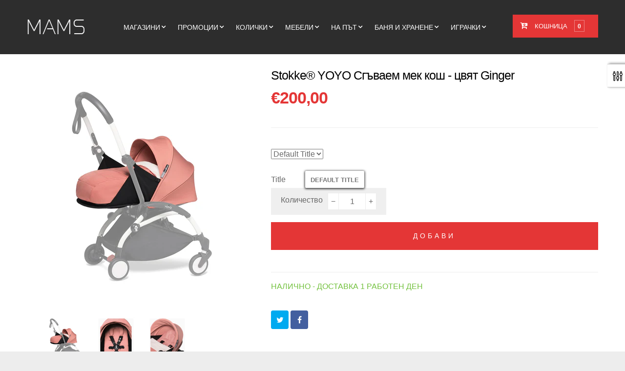

--- FILE ---
content_type: text/html; charset=utf-8
request_url: https://mams.bg/products/babyzen%E2%84%A2-yoyo-%D0%BF%D0%B0%D0%BA%D0%B5%D1%82-%D0%B7%D0%B0-%D0%BD%D0%BE%D0%B2%D0%BE%D1%80%D0%BE%D0%B4%D0%B5%D0%BD%D0%BE-%D1%86%D0%B2%D1%8F%D1%82-ginger
body_size: 26731
content:
<!doctype html>
<!--[if lt IE 7]><html class="no-js lt-ie9 lt-ie8 lt-ie7" lang="en"> <![endif]-->
<!--[if IE 7]><html class="no-js lt-ie9 lt-ie8" lang="en"> <![endif]-->
<!--[if IE 8]><html class="no-js lt-ie9" lang="en"> <![endif]-->
<!--[if IE 9 ]><html class="ie9 no-js"> <![endif]-->
<!--[if (gt IE 9)|!(IE)]><!--> 
<html class="no-js "> <!--<![endif]-->
    <head>
        <meta charset="utf-8">
        <!-- <meta http-equiv="X-UA-Compatible" content="IE=edge,chrome=1"> -->
        
            <link rel="shortcut icon" href="//mams.bg/cdn/shop/t/2/assets/favicon.png?v=140656767721915826731566744229" type="image/png" />
        
        <title>
            Stokke® YOYO Сгъваем мек кош - цвят Ginger &ndash; MAMS
        </title>
        
            <meta name="description" content="     Уютно място за новородено Удобно за сгушване меко гнездовидно пространство Позволява на бебето да лежи в напълно хоризонтална позиция Побира се навсвкъде, сгъва се и се разгъва с бързина 5-точков колан за сигурност        КАКВО ВКЛЮЧВА КОМПЛЕКТЪТ Текстил за основата Сенник Обтегач за сенника Покривало Опора за гла">
        
        <!-- Product meta ============================================================= -->
        <!-- /snippets/open-graph-tags.liquid -->


    <meta property="og:type" content="product">
    <meta property="og:title" content="Stokke® YOYO Сгъваем мек кош - цвят Ginger">
    
        <meta property="og:image" content="http://mams.bg/cdn/shop/products/YOYO2-SHADOW-0_WHITEFRAME-3-4-GINGER-WEB_eCom_grande.jpg?v=1659131430">
        <meta property="og:image:secure_url" content="https://mams.bg/cdn/shop/products/YOYO2-SHADOW-0_WHITEFRAME-3-4-GINGER-WEB_eCom_grande.jpg?v=1659131430">
    
        <meta property="og:image" content="http://mams.bg/cdn/shop/products/YOYO2-0_BLACKFRAMEBUCKLE-GINGER-WEB_eCom_grande.jpg?v=1659131430">
        <meta property="og:image:secure_url" content="https://mams.bg/cdn/shop/products/YOYO2-0_BLACKFRAMEBUCKLE-GINGER-WEB_eCom_grande.jpg?v=1659131430">
    
        <meta property="og:image" content="http://mams.bg/cdn/shop/products/YOYO2-0_HEADREST-GINGER-WEB_eCom_grande.jpg?v=1659131430">
        <meta property="og:image:secure_url" content="https://mams.bg/cdn/shop/products/YOYO2-0_HEADREST-GINGER-WEB_eCom_grande.jpg?v=1659131430">
    
    <meta property="og:price:amount" content="200,00">
    <meta property="og:price:currency" content="EUR">


    <meta property="og:description" content="     Уютно място за новородено Удобно за сгушване меко гнездовидно пространство Позволява на бебето да лежи в напълно хоризонтална позиция Побира се навсвкъде, сгъва се и се разгъва с бързина 5-точков колан за сигурност        КАКВО ВКЛЮЧВА КОМПЛЕКТЪТ Текстил за основата Сенник Обтегач за сенника Покривало Опора за гла">

<meta property="og:url" content="https://mams.bg/products/babyzen%e2%84%a2-yoyo-%d0%bf%d0%b0%d0%ba%d0%b5%d1%82-%d0%b7%d0%b0-%d0%bd%d0%be%d0%b2%d0%be%d1%80%d0%be%d0%b4%d0%b5%d0%bd%d0%be-%d1%86%d0%b2%d1%8f%d1%82-ginger">
<meta property="og:site_name" content="MAMS">
        <!-- /snippets/twitter-card.liquid -->



    <meta name="twitter:site" content="@">


    <meta name="twitter:card" content="product">
    <meta name="twitter:title" content="Stokke® YOYO Сгъваем мек кош - цвят Ginger">
    <meta name="twitter:description" content="     Уютно място за новородено

Удобно за сгушване меко гнездовидно пространство

Позволява на бебето да лежи в напълно хоризонтална позиция
Побира се навсвкъде, сгъва се и се разгъва с бързина
5-точков колан за сигурност

       КАКВО ВКЛЮЧВА КОМПЛЕКТЪТ

Текстил за основата
Сенник
Обтегач за сенника
Покривало
Опора за главичката
Подложка

       РАЗМЕРИ И ТЕГЛО

Размери: 75 cm x 37 cm x 40 cm
Тегло: 1,45 kg
Подходящо за новородени до бебета с тегло до 9 kg (до около 6 месеца)
">
    <meta name="twitter:image" content="https://mams.bg/cdn/shop/products/YOYO2-SHADOW-0_WHITEFRAME-3-4-GINGER-WEB_eCom_medium.jpg?v=1659131430">
    <meta name="twitter:image:width" content="240">
    <meta name="twitter:image:height" content="240">
    <meta name="twitter:label1" content="Price">
    <meta name="twitter:data1" content="€200,00 EUR">
    
        <meta name="twitter:label2" content="Brand">
        <meta name="twitter:data2" content="MAMS">
    


        <!-- Helpers ================================================================== -->
        <link rel="canonical" href="https://mams.bg/products/babyzen%e2%84%a2-yoyo-%d0%bf%d0%b0%d0%ba%d0%b5%d1%82-%d0%b7%d0%b0-%d0%bd%d0%be%d0%b2%d0%be%d1%80%d0%be%d0%b4%d0%b5%d0%bd%d0%be-%d1%86%d0%b2%d1%8f%d1%82-ginger">
        <meta name="viewport" content="width=device-width,initial-scale=1">
        <meta name="theme-color" content="">
        <!-- Theme js ================================================================= -->
        <!-- /snippets/oldIE-js.liquid -->


<!--[if lt IE 9]>
<script src="//html5shiv.googlecode.com/svn/trunk/html5.js" type="text/javascript"></script>
<script src="//mams.bg/cdn/shop/t/2/assets/respond.min.js?v=52248677837542619231551274463" type="text/javascript"></script>
<link href="//mams.bg/cdn/shop/t/2/assets/respond-proxy.html" id="respond-proxy" rel="respond-proxy" />
<link href="//mams.bg/search?q=264c224c078aec8aed684a1c66dfc477" id="respond-redirect" rel="respond-redirect" />
<script src="//mams.bg/search?q=264c224c078aec8aed684a1c66dfc477" type="text/javascript"></script>
<![endif]-->


<script src="//code.jquery.com/jquery-1.11.3.min.js" type="text/javascript"></script>

<script src="//mams.bg/cdn/shopifycloud/storefront/assets/themes_support/api.jquery-7ab1a3a4.js" type="text/javascript"></script>
<script src="//mams.bg/cdn/shopifycloud/storefront/assets/themes_support/option_selection-b017cd28.js" type="text/javascript"></script>
<script src="//mams.bg/cdn/shop/t/2/assets/global.js?v=122965513862978891691719578057" type="text/javascript"></script>

<script>
	window.money_format = "€{{amount_with_comma_separator}} EUR";
  	window.shop_currency = "EUR";
	window.file_url = "//mams.bg/cdn/shop/files/?v=9343";
  	window.asset_url = "//mams.bg/cdn/shop/t/2/assets/?v=9343";
    window.wishlist_url = "/pages/%D0%BB%D1%8E%D0%B1%D0%B8%D0%BC%D0%B8";
    window.animated = true;
    window.wishlist_enable = false;
    window.quickview_enable = false;
    window.multiple_filter_sidebar_enable = false;
</script>
        <!-- Theme css ================================================================ -->
        <link rel="stylesheet" href="//maxcdn.bootstrapcdn.com/font-awesome/4.3.0/css/font-awesome.min.css" />
<link href='//fonts.googleapis.com/css?family=Poppins:300,400,500,700,900' rel='stylesheet' type='text/css' />
<link href='//fonts.googleapis.com/css?family=Open+Sans:300,400,600,700' rel='stylesheet' type='text/css' />




	<link rel="stylesheet" type="text/css" href="//fonts.googleapis.com/css?family=Open+Sans:400,300,500,600,700">

<link href="//mams.bg/cdn/shop/t/2/assets/fonts.scss.css?v=111603181540343972631551274481" rel="stylesheet" type="text/css" media="all" />
<link href="//mams.bg/cdn/shop/t/2/assets/animate.css?v=148895603299277868181551274452" rel="stylesheet" type="text/css" media="all" />
<link href="//mams.bg/cdn/shop/t/2/assets/jquery.fancybox.css?v=180367520903574960811551274459" rel="stylesheet" type="text/css" media="all" />
<link href="//mams.bg/cdn/shop/t/2/assets/owl.carousel.css?v=10499326511751369201551274462" rel="stylesheet" type="text/css" media="all" />
<link href="//mams.bg/cdn/shop/t/2/assets/prettyPhoto.css?v=86219376798674957501551274463" rel="stylesheet" type="text/css" media="all" />
<link href="//mams.bg/cdn/shop/t/2/assets/global.scss.css?v=120396744299679648751682899040" rel="stylesheet" type="text/css" media="all" />
<link href="//mams.bg/cdn/shop/t/2/assets/block-theme.scss.css?v=90925982314918633991768546200" rel="stylesheet" type="text/css" media="all" />
<link href="//mams.bg/cdn/shop/t/2/assets/menu.scss.css?v=152858807976057065631696122220" rel="stylesheet" type="text/css" media="all" />
<link href="//mams.bg/cdn/shop/t/2/assets/product.scss.css?v=8257280922413314741682899040" rel="stylesheet" type="text/css" media="all" />
<link href="//mams.bg/cdn/shop/t/2/assets/site_temp.scss.css?v=168473125123856282471696122219" rel="stylesheet" type="text/css" media="all" />
<link href="//mams.bg/cdn/shop/t/2/assets/responsive.scss.css?v=2577460371954892821682899040" rel="stylesheet" type="text/css" media="all" />

        <!-- Header hook for plugins ================================================== -->
        <script>window.performance && window.performance.mark && window.performance.mark('shopify.content_for_header.start');</script><meta name="facebook-domain-verification" content="88hkk76u3qmc8ch6z6qaw0pl058xbc">
<meta id="shopify-digital-wallet" name="shopify-digital-wallet" content="/2088075310/digital_wallets/dialog">
<link rel="alternate" type="application/json+oembed" href="https://mams.bg/products/babyzen%e2%84%a2-yoyo-%d0%bf%d0%b0%d0%ba%d0%b5%d1%82-%d0%b7%d0%b0-%d0%bd%d0%be%d0%b2%d0%be%d1%80%d0%be%d0%b4%d0%b5%d0%bd%d0%be-%d1%86%d0%b2%d1%8f%d1%82-ginger.oembed">
<script async="async" src="/checkouts/internal/preloads.js?locale=en-BG"></script>
<script id="shopify-features" type="application/json">{"accessToken":"a29104343173773cedb844973be76582","betas":["rich-media-storefront-analytics"],"domain":"mams.bg","predictiveSearch":true,"shopId":2088075310,"locale":"en"}</script>
<script>var Shopify = Shopify || {};
Shopify.shop = "mams-bg.myshopify.com";
Shopify.locale = "en";
Shopify.currency = {"active":"EUR","rate":"1.0"};
Shopify.country = "BG";
Shopify.theme = {"name":"ap-strollik-myshopify-com-update230617","id":34469085230,"schema_name":null,"schema_version":null,"theme_store_id":null,"role":"main"};
Shopify.theme.handle = "null";
Shopify.theme.style = {"id":null,"handle":null};
Shopify.cdnHost = "mams.bg/cdn";
Shopify.routes = Shopify.routes || {};
Shopify.routes.root = "/";</script>
<script type="module">!function(o){(o.Shopify=o.Shopify||{}).modules=!0}(window);</script>
<script>!function(o){function n(){var o=[];function n(){o.push(Array.prototype.slice.apply(arguments))}return n.q=o,n}var t=o.Shopify=o.Shopify||{};t.loadFeatures=n(),t.autoloadFeatures=n()}(window);</script>
<script id="shop-js-analytics" type="application/json">{"pageType":"product"}</script>
<script defer="defer" async type="module" src="//mams.bg/cdn/shopifycloud/shop-js/modules/v2/client.init-shop-cart-sync_BT-GjEfc.en.esm.js"></script>
<script defer="defer" async type="module" src="//mams.bg/cdn/shopifycloud/shop-js/modules/v2/chunk.common_D58fp_Oc.esm.js"></script>
<script defer="defer" async type="module" src="//mams.bg/cdn/shopifycloud/shop-js/modules/v2/chunk.modal_xMitdFEc.esm.js"></script>
<script type="module">
  await import("//mams.bg/cdn/shopifycloud/shop-js/modules/v2/client.init-shop-cart-sync_BT-GjEfc.en.esm.js");
await import("//mams.bg/cdn/shopifycloud/shop-js/modules/v2/chunk.common_D58fp_Oc.esm.js");
await import("//mams.bg/cdn/shopifycloud/shop-js/modules/v2/chunk.modal_xMitdFEc.esm.js");

  window.Shopify.SignInWithShop?.initShopCartSync?.({"fedCMEnabled":true,"windoidEnabled":true});

</script>
<script>(function() {
  var isLoaded = false;
  function asyncLoad() {
    if (isLoaded) return;
    isLoaded = true;
    var urls = ["https:\/\/gdprcdn.b-cdn.net\/js\/gdpr_cookie_consent.min.js?shop=mams-bg.myshopify.com"];
    for (var i = 0; i < urls.length; i++) {
      var s = document.createElement('script');
      s.type = 'text/javascript';
      s.async = true;
      s.src = urls[i];
      var x = document.getElementsByTagName('script')[0];
      x.parentNode.insertBefore(s, x);
    }
  };
  if(window.attachEvent) {
    window.attachEvent('onload', asyncLoad);
  } else {
    window.addEventListener('load', asyncLoad, false);
  }
})();</script>
<script id="__st">var __st={"a":2088075310,"offset":7200,"reqid":"7bb71cfc-ffcf-4e91-8c39-0ff02f7a1517-1769239842","pageurl":"mams.bg\/products\/babyzen%E2%84%A2-yoyo-%D0%BF%D0%B0%D0%BA%D0%B5%D1%82-%D0%B7%D0%B0-%D0%BD%D0%BE%D0%B2%D0%BE%D1%80%D0%BE%D0%B4%D0%B5%D0%BD%D0%BE-%D1%86%D0%B2%D1%8F%D1%82-ginger","u":"29c736a121fc","p":"product","rtyp":"product","rid":7282794823838};</script>
<script>window.ShopifyPaypalV4VisibilityTracking = true;</script>
<script id="captcha-bootstrap">!function(){'use strict';const t='contact',e='account',n='new_comment',o=[[t,t],['blogs',n],['comments',n],[t,'customer']],c=[[e,'customer_login'],[e,'guest_login'],[e,'recover_customer_password'],[e,'create_customer']],r=t=>t.map((([t,e])=>`form[action*='/${t}']:not([data-nocaptcha='true']) input[name='form_type'][value='${e}']`)).join(','),a=t=>()=>t?[...document.querySelectorAll(t)].map((t=>t.form)):[];function s(){const t=[...o],e=r(t);return a(e)}const i='password',u='form_key',d=['recaptcha-v3-token','g-recaptcha-response','h-captcha-response',i],f=()=>{try{return window.sessionStorage}catch{return}},m='__shopify_v',_=t=>t.elements[u];function p(t,e,n=!1){try{const o=window.sessionStorage,c=JSON.parse(o.getItem(e)),{data:r}=function(t){const{data:e,action:n}=t;return t[m]||n?{data:e,action:n}:{data:t,action:n}}(c);for(const[e,n]of Object.entries(r))t.elements[e]&&(t.elements[e].value=n);n&&o.removeItem(e)}catch(o){console.error('form repopulation failed',{error:o})}}const l='form_type',E='cptcha';function T(t){t.dataset[E]=!0}const w=window,h=w.document,L='Shopify',v='ce_forms',y='captcha';let A=!1;((t,e)=>{const n=(g='f06e6c50-85a8-45c8-87d0-21a2b65856fe',I='https://cdn.shopify.com/shopifycloud/storefront-forms-hcaptcha/ce_storefront_forms_captcha_hcaptcha.v1.5.2.iife.js',D={infoText:'Protected by hCaptcha',privacyText:'Privacy',termsText:'Terms'},(t,e,n)=>{const o=w[L][v],c=o.bindForm;if(c)return c(t,g,e,D).then(n);var r;o.q.push([[t,g,e,D],n]),r=I,A||(h.body.append(Object.assign(h.createElement('script'),{id:'captcha-provider',async:!0,src:r})),A=!0)});var g,I,D;w[L]=w[L]||{},w[L][v]=w[L][v]||{},w[L][v].q=[],w[L][y]=w[L][y]||{},w[L][y].protect=function(t,e){n(t,void 0,e),T(t)},Object.freeze(w[L][y]),function(t,e,n,w,h,L){const[v,y,A,g]=function(t,e,n){const i=e?o:[],u=t?c:[],d=[...i,...u],f=r(d),m=r(i),_=r(d.filter((([t,e])=>n.includes(e))));return[a(f),a(m),a(_),s()]}(w,h,L),I=t=>{const e=t.target;return e instanceof HTMLFormElement?e:e&&e.form},D=t=>v().includes(t);t.addEventListener('submit',(t=>{const e=I(t);if(!e)return;const n=D(e)&&!e.dataset.hcaptchaBound&&!e.dataset.recaptchaBound,o=_(e),c=g().includes(e)&&(!o||!o.value);(n||c)&&t.preventDefault(),c&&!n&&(function(t){try{if(!f())return;!function(t){const e=f();if(!e)return;const n=_(t);if(!n)return;const o=n.value;o&&e.removeItem(o)}(t);const e=Array.from(Array(32),(()=>Math.random().toString(36)[2])).join('');!function(t,e){_(t)||t.append(Object.assign(document.createElement('input'),{type:'hidden',name:u})),t.elements[u].value=e}(t,e),function(t,e){const n=f();if(!n)return;const o=[...t.querySelectorAll(`input[type='${i}']`)].map((({name:t})=>t)),c=[...d,...o],r={};for(const[a,s]of new FormData(t).entries())c.includes(a)||(r[a]=s);n.setItem(e,JSON.stringify({[m]:1,action:t.action,data:r}))}(t,e)}catch(e){console.error('failed to persist form',e)}}(e),e.submit())}));const S=(t,e)=>{t&&!t.dataset[E]&&(n(t,e.some((e=>e===t))),T(t))};for(const o of['focusin','change'])t.addEventListener(o,(t=>{const e=I(t);D(e)&&S(e,y())}));const B=e.get('form_key'),M=e.get(l),P=B&&M;t.addEventListener('DOMContentLoaded',(()=>{const t=y();if(P)for(const e of t)e.elements[l].value===M&&p(e,B);[...new Set([...A(),...v().filter((t=>'true'===t.dataset.shopifyCaptcha))])].forEach((e=>S(e,t)))}))}(h,new URLSearchParams(w.location.search),n,t,e,['guest_login'])})(!0,!0)}();</script>
<script integrity="sha256-4kQ18oKyAcykRKYeNunJcIwy7WH5gtpwJnB7kiuLZ1E=" data-source-attribution="shopify.loadfeatures" defer="defer" src="//mams.bg/cdn/shopifycloud/storefront/assets/storefront/load_feature-a0a9edcb.js" crossorigin="anonymous"></script>
<script data-source-attribution="shopify.dynamic_checkout.dynamic.init">var Shopify=Shopify||{};Shopify.PaymentButton=Shopify.PaymentButton||{isStorefrontPortableWallets:!0,init:function(){window.Shopify.PaymentButton.init=function(){};var t=document.createElement("script");t.src="https://mams.bg/cdn/shopifycloud/portable-wallets/latest/portable-wallets.en.js",t.type="module",document.head.appendChild(t)}};
</script>
<script data-source-attribution="shopify.dynamic_checkout.buyer_consent">
  function portableWalletsHideBuyerConsent(e){var t=document.getElementById("shopify-buyer-consent"),n=document.getElementById("shopify-subscription-policy-button");t&&n&&(t.classList.add("hidden"),t.setAttribute("aria-hidden","true"),n.removeEventListener("click",e))}function portableWalletsShowBuyerConsent(e){var t=document.getElementById("shopify-buyer-consent"),n=document.getElementById("shopify-subscription-policy-button");t&&n&&(t.classList.remove("hidden"),t.removeAttribute("aria-hidden"),n.addEventListener("click",e))}window.Shopify?.PaymentButton&&(window.Shopify.PaymentButton.hideBuyerConsent=portableWalletsHideBuyerConsent,window.Shopify.PaymentButton.showBuyerConsent=portableWalletsShowBuyerConsent);
</script>
<script data-source-attribution="shopify.dynamic_checkout.cart.bootstrap">document.addEventListener("DOMContentLoaded",(function(){function t(){return document.querySelector("shopify-accelerated-checkout-cart, shopify-accelerated-checkout")}if(t())Shopify.PaymentButton.init();else{new MutationObserver((function(e,n){t()&&(Shopify.PaymentButton.init(),n.disconnect())})).observe(document.body,{childList:!0,subtree:!0})}}));
</script>

<script>window.performance && window.performance.mark && window.performance.mark('shopify.content_for_header.end');</script>


	
    
    <script src="//mams.bg/cdn/shop/t/2/assets/magic360.js?v=25530897610311059251555504374" type="text/javascript"></script>
    <link href="//mams.bg/cdn/shop/t/2/assets/magic360.css?v=168305891068808227251552229646" rel="stylesheet" type="text/css" media="all" />
    <link href="//mams.bg/cdn/shop/t/2/assets/magic360.additional.css?v=68233471152764501281552229405" rel="stylesheet" type="text/css" media="all" />
    <script type="text/javascript">
    Magic360.options = {
		'autospin-direction':'clockwise',
		'columns':64,
		'rows':1,
		'magnify':true,
		'magnifier-width':'60%',
		'magnifier-shape':'inner',
		'fullscreen':true,
		'spin':'drag',
		'speed':85,
		'mousewheel-step':1,
		'autospin-speed':4000,
		'smoothing':true,
		'autospin':'once',
		'autospin-start':'load',
		'autospin-stop':'click',
		'initialize-on':'load',
		'start-column':1,
		'start-row':'auto',
		'loop-column':true,
		'loop-row':false,
		'reverse-column':true,
		'reverse-row':false,
		'column-increment':1,
		'row-increment':1,
		'hint':true
    }
    Magic360.lang = {
		'loading-text':'Loading . . .',
		'fullscreen-loading-text':'Loading fullscreen . . .',
		'hint-text':'Drag to spin',
		'mobile-hint-text':'Swipe to spin'
    }
    </script>
    

  
 <!-- BEGIN app block: shopify://apps/consentmo-gdpr/blocks/gdpr_cookie_consent/4fbe573f-a377-4fea-9801-3ee0858cae41 -->


<!-- END app block --><!-- BEGIN app block: shopify://apps/rt-disable-right-click/blocks/app-embed/1a6da957-7246-46b1-9660-2fac7e573a37 --><script>
  window.roarJs = window.roarJs || {};
  roarJs.ProtectorConfig = {
    metafields: {
      shop: "mams-bg.myshopify.com",
      settings: {"enabled":"0","param":{"image":"1","text":"1","keyboard":"1","alert":"1","alert_duration":"3","print":"1","legal":"1"},"mobile":{"image":"1","text":"1"},"texts":{"alert":"Content is protected !!","print":"You are not allowed to print preview this page, Thank you.","legal_header":"** LEGAL NOTICE **","legal_footer":"Please exit this area immediately.","legal_body":"All site content, including files, images, video, and written content is the property of {page_title}.\n\nAny attempts to mimic said content, or use it as your own without the direct consent of {page_title} may result in LEGAL ACTION against YOU."}},
      moneyFormat: "€{{amount_with_comma_separator}}"
    }
  }
</script>

<script src='https://cdn.shopify.com/extensions/019b3f8c-4deb-7edd-a77f-1462a1c4ebfc/protector-2/assets/protector.js' defer></script>


<!-- END app block --><link href="https://cdn.shopify.com/extensions/019b3f8c-4deb-7edd-a77f-1462a1c4ebfc/protector-2/assets/protector.css" rel="stylesheet" type="text/css" media="all">
<script src="https://cdn.shopify.com/extensions/019be9e8-7389-72d2-90ad-753cce315171/consentmo-gdpr-595/assets/consentmo_cookie_consent.js" type="text/javascript" defer="defer"></script>
<link href="https://monorail-edge.shopifysvc.com" rel="dns-prefetch">
<script>(function(){if ("sendBeacon" in navigator && "performance" in window) {try {var session_token_from_headers = performance.getEntriesByType('navigation')[0].serverTiming.find(x => x.name == '_s').description;} catch {var session_token_from_headers = undefined;}var session_cookie_matches = document.cookie.match(/_shopify_s=([^;]*)/);var session_token_from_cookie = session_cookie_matches && session_cookie_matches.length === 2 ? session_cookie_matches[1] : "";var session_token = session_token_from_headers || session_token_from_cookie || "";function handle_abandonment_event(e) {var entries = performance.getEntries().filter(function(entry) {return /monorail-edge.shopifysvc.com/.test(entry.name);});if (!window.abandonment_tracked && entries.length === 0) {window.abandonment_tracked = true;var currentMs = Date.now();var navigation_start = performance.timing.navigationStart;var payload = {shop_id: 2088075310,url: window.location.href,navigation_start,duration: currentMs - navigation_start,session_token,page_type: "product"};window.navigator.sendBeacon("https://monorail-edge.shopifysvc.com/v1/produce", JSON.stringify({schema_id: "online_store_buyer_site_abandonment/1.1",payload: payload,metadata: {event_created_at_ms: currentMs,event_sent_at_ms: currentMs}}));}}window.addEventListener('pagehide', handle_abandonment_event);}}());</script>
<script id="web-pixels-manager-setup">(function e(e,d,r,n,o){if(void 0===o&&(o={}),!Boolean(null===(a=null===(i=window.Shopify)||void 0===i?void 0:i.analytics)||void 0===a?void 0:a.replayQueue)){var i,a;window.Shopify=window.Shopify||{};var t=window.Shopify;t.analytics=t.analytics||{};var s=t.analytics;s.replayQueue=[],s.publish=function(e,d,r){return s.replayQueue.push([e,d,r]),!0};try{self.performance.mark("wpm:start")}catch(e){}var l=function(){var e={modern:/Edge?\/(1{2}[4-9]|1[2-9]\d|[2-9]\d{2}|\d{4,})\.\d+(\.\d+|)|Firefox\/(1{2}[4-9]|1[2-9]\d|[2-9]\d{2}|\d{4,})\.\d+(\.\d+|)|Chrom(ium|e)\/(9{2}|\d{3,})\.\d+(\.\d+|)|(Maci|X1{2}).+ Version\/(15\.\d+|(1[6-9]|[2-9]\d|\d{3,})\.\d+)([,.]\d+|)( \(\w+\)|)( Mobile\/\w+|) Safari\/|Chrome.+OPR\/(9{2}|\d{3,})\.\d+\.\d+|(CPU[ +]OS|iPhone[ +]OS|CPU[ +]iPhone|CPU IPhone OS|CPU iPad OS)[ +]+(15[._]\d+|(1[6-9]|[2-9]\d|\d{3,})[._]\d+)([._]\d+|)|Android:?[ /-](13[3-9]|1[4-9]\d|[2-9]\d{2}|\d{4,})(\.\d+|)(\.\d+|)|Android.+Firefox\/(13[5-9]|1[4-9]\d|[2-9]\d{2}|\d{4,})\.\d+(\.\d+|)|Android.+Chrom(ium|e)\/(13[3-9]|1[4-9]\d|[2-9]\d{2}|\d{4,})\.\d+(\.\d+|)|SamsungBrowser\/([2-9]\d|\d{3,})\.\d+/,legacy:/Edge?\/(1[6-9]|[2-9]\d|\d{3,})\.\d+(\.\d+|)|Firefox\/(5[4-9]|[6-9]\d|\d{3,})\.\d+(\.\d+|)|Chrom(ium|e)\/(5[1-9]|[6-9]\d|\d{3,})\.\d+(\.\d+|)([\d.]+$|.*Safari\/(?![\d.]+ Edge\/[\d.]+$))|(Maci|X1{2}).+ Version\/(10\.\d+|(1[1-9]|[2-9]\d|\d{3,})\.\d+)([,.]\d+|)( \(\w+\)|)( Mobile\/\w+|) Safari\/|Chrome.+OPR\/(3[89]|[4-9]\d|\d{3,})\.\d+\.\d+|(CPU[ +]OS|iPhone[ +]OS|CPU[ +]iPhone|CPU IPhone OS|CPU iPad OS)[ +]+(10[._]\d+|(1[1-9]|[2-9]\d|\d{3,})[._]\d+)([._]\d+|)|Android:?[ /-](13[3-9]|1[4-9]\d|[2-9]\d{2}|\d{4,})(\.\d+|)(\.\d+|)|Mobile Safari.+OPR\/([89]\d|\d{3,})\.\d+\.\d+|Android.+Firefox\/(13[5-9]|1[4-9]\d|[2-9]\d{2}|\d{4,})\.\d+(\.\d+|)|Android.+Chrom(ium|e)\/(13[3-9]|1[4-9]\d|[2-9]\d{2}|\d{4,})\.\d+(\.\d+|)|Android.+(UC? ?Browser|UCWEB|U3)[ /]?(15\.([5-9]|\d{2,})|(1[6-9]|[2-9]\d|\d{3,})\.\d+)\.\d+|SamsungBrowser\/(5\.\d+|([6-9]|\d{2,})\.\d+)|Android.+MQ{2}Browser\/(14(\.(9|\d{2,})|)|(1[5-9]|[2-9]\d|\d{3,})(\.\d+|))(\.\d+|)|K[Aa][Ii]OS\/(3\.\d+|([4-9]|\d{2,})\.\d+)(\.\d+|)/},d=e.modern,r=e.legacy,n=navigator.userAgent;return n.match(d)?"modern":n.match(r)?"legacy":"unknown"}(),u="modern"===l?"modern":"legacy",c=(null!=n?n:{modern:"",legacy:""})[u],f=function(e){return[e.baseUrl,"/wpm","/b",e.hashVersion,"modern"===e.buildTarget?"m":"l",".js"].join("")}({baseUrl:d,hashVersion:r,buildTarget:u}),m=function(e){var d=e.version,r=e.bundleTarget,n=e.surface,o=e.pageUrl,i=e.monorailEndpoint;return{emit:function(e){var a=e.status,t=e.errorMsg,s=(new Date).getTime(),l=JSON.stringify({metadata:{event_sent_at_ms:s},events:[{schema_id:"web_pixels_manager_load/3.1",payload:{version:d,bundle_target:r,page_url:o,status:a,surface:n,error_msg:t},metadata:{event_created_at_ms:s}}]});if(!i)return console&&console.warn&&console.warn("[Web Pixels Manager] No Monorail endpoint provided, skipping logging."),!1;try{return self.navigator.sendBeacon.bind(self.navigator)(i,l)}catch(e){}var u=new XMLHttpRequest;try{return u.open("POST",i,!0),u.setRequestHeader("Content-Type","text/plain"),u.send(l),!0}catch(e){return console&&console.warn&&console.warn("[Web Pixels Manager] Got an unhandled error while logging to Monorail."),!1}}}}({version:r,bundleTarget:l,surface:e.surface,pageUrl:self.location.href,monorailEndpoint:e.monorailEndpoint});try{o.browserTarget=l,function(e){var d=e.src,r=e.async,n=void 0===r||r,o=e.onload,i=e.onerror,a=e.sri,t=e.scriptDataAttributes,s=void 0===t?{}:t,l=document.createElement("script"),u=document.querySelector("head"),c=document.querySelector("body");if(l.async=n,l.src=d,a&&(l.integrity=a,l.crossOrigin="anonymous"),s)for(var f in s)if(Object.prototype.hasOwnProperty.call(s,f))try{l.dataset[f]=s[f]}catch(e){}if(o&&l.addEventListener("load",o),i&&l.addEventListener("error",i),u)u.appendChild(l);else{if(!c)throw new Error("Did not find a head or body element to append the script");c.appendChild(l)}}({src:f,async:!0,onload:function(){if(!function(){var e,d;return Boolean(null===(d=null===(e=window.Shopify)||void 0===e?void 0:e.analytics)||void 0===d?void 0:d.initialized)}()){var d=window.webPixelsManager.init(e)||void 0;if(d){var r=window.Shopify.analytics;r.replayQueue.forEach((function(e){var r=e[0],n=e[1],o=e[2];d.publishCustomEvent(r,n,o)})),r.replayQueue=[],r.publish=d.publishCustomEvent,r.visitor=d.visitor,r.initialized=!0}}},onerror:function(){return m.emit({status:"failed",errorMsg:"".concat(f," has failed to load")})},sri:function(e){var d=/^sha384-[A-Za-z0-9+/=]+$/;return"string"==typeof e&&d.test(e)}(c)?c:"",scriptDataAttributes:o}),m.emit({status:"loading"})}catch(e){m.emit({status:"failed",errorMsg:(null==e?void 0:e.message)||"Unknown error"})}}})({shopId: 2088075310,storefrontBaseUrl: "https://mams.bg",extensionsBaseUrl: "https://extensions.shopifycdn.com/cdn/shopifycloud/web-pixels-manager",monorailEndpoint: "https://monorail-edge.shopifysvc.com/unstable/produce_batch",surface: "storefront-renderer",enabledBetaFlags: ["2dca8a86"],webPixelsConfigList: [{"id":"962658649","configuration":"{\"config\":\"{\\\"google_tag_ids\\\":[\\\"G-M70RRWT9XV\\\",\\\"GT-MK57BF8\\\"],\\\"target_country\\\":\\\"BG\\\",\\\"gtag_events\\\":[{\\\"type\\\":\\\"search\\\",\\\"action_label\\\":\\\"G-M70RRWT9XV\\\"},{\\\"type\\\":\\\"begin_checkout\\\",\\\"action_label\\\":\\\"G-M70RRWT9XV\\\"},{\\\"type\\\":\\\"view_item\\\",\\\"action_label\\\":[\\\"G-M70RRWT9XV\\\",\\\"MC-4PF0QRJ68N\\\"]},{\\\"type\\\":\\\"purchase\\\",\\\"action_label\\\":[\\\"G-M70RRWT9XV\\\",\\\"MC-4PF0QRJ68N\\\"]},{\\\"type\\\":\\\"page_view\\\",\\\"action_label\\\":[\\\"G-M70RRWT9XV\\\",\\\"MC-4PF0QRJ68N\\\"]},{\\\"type\\\":\\\"add_payment_info\\\",\\\"action_label\\\":\\\"G-M70RRWT9XV\\\"},{\\\"type\\\":\\\"add_to_cart\\\",\\\"action_label\\\":\\\"G-M70RRWT9XV\\\"}],\\\"enable_monitoring_mode\\\":false}\"}","eventPayloadVersion":"v1","runtimeContext":"OPEN","scriptVersion":"b2a88bafab3e21179ed38636efcd8a93","type":"APP","apiClientId":1780363,"privacyPurposes":[],"dataSharingAdjustments":{"protectedCustomerApprovalScopes":["read_customer_address","read_customer_email","read_customer_name","read_customer_personal_data","read_customer_phone"]}},{"id":"429752665","configuration":"{\"pixel_id\":\"220527246899993\",\"pixel_type\":\"facebook_pixel\",\"metaapp_system_user_token\":\"-\"}","eventPayloadVersion":"v1","runtimeContext":"OPEN","scriptVersion":"ca16bc87fe92b6042fbaa3acc2fbdaa6","type":"APP","apiClientId":2329312,"privacyPurposes":["ANALYTICS","MARKETING","SALE_OF_DATA"],"dataSharingAdjustments":{"protectedCustomerApprovalScopes":["read_customer_address","read_customer_email","read_customer_name","read_customer_personal_data","read_customer_phone"]}},{"id":"shopify-app-pixel","configuration":"{}","eventPayloadVersion":"v1","runtimeContext":"STRICT","scriptVersion":"0450","apiClientId":"shopify-pixel","type":"APP","privacyPurposes":["ANALYTICS","MARKETING"]},{"id":"shopify-custom-pixel","eventPayloadVersion":"v1","runtimeContext":"LAX","scriptVersion":"0450","apiClientId":"shopify-pixel","type":"CUSTOM","privacyPurposes":["ANALYTICS","MARKETING"]}],isMerchantRequest: false,initData: {"shop":{"name":"MAMS","paymentSettings":{"currencyCode":"EUR"},"myshopifyDomain":"mams-bg.myshopify.com","countryCode":"BG","storefrontUrl":"https:\/\/mams.bg"},"customer":null,"cart":null,"checkout":null,"productVariants":[{"price":{"amount":200.0,"currencyCode":"EUR"},"product":{"title":"Stokke® YOYO Сгъваем мек кош - цвят Ginger","vendor":"MAMS","id":"7282794823838","untranslatedTitle":"Stokke® YOYO Сгъваем мек кош - цвят Ginger","url":"\/products\/babyzen%E2%84%A2-yoyo-%D0%BF%D0%B0%D0%BA%D0%B5%D1%82-%D0%B7%D0%B0-%D0%BD%D0%BE%D0%B2%D0%BE%D1%80%D0%BE%D0%B4%D0%B5%D0%BD%D0%BE-%D1%86%D0%B2%D1%8F%D1%82-ginger","type":""},"id":"41914976207006","image":{"src":"\/\/mams.bg\/cdn\/shop\/products\/YOYO2-SHADOW-0_WHITEFRAME-3-4-GINGER-WEB_eCom.jpg?v=1659131430"},"sku":"","title":"Default Title","untranslatedTitle":"Default Title"}],"purchasingCompany":null},},"https://mams.bg/cdn","fcfee988w5aeb613cpc8e4bc33m6693e112",{"modern":"","legacy":""},{"shopId":"2088075310","storefrontBaseUrl":"https:\/\/mams.bg","extensionBaseUrl":"https:\/\/extensions.shopifycdn.com\/cdn\/shopifycloud\/web-pixels-manager","surface":"storefront-renderer","enabledBetaFlags":"[\"2dca8a86\"]","isMerchantRequest":"false","hashVersion":"fcfee988w5aeb613cpc8e4bc33m6693e112","publish":"custom","events":"[[\"page_viewed\",{}],[\"product_viewed\",{\"productVariant\":{\"price\":{\"amount\":200.0,\"currencyCode\":\"EUR\"},\"product\":{\"title\":\"Stokke® YOYO Сгъваем мек кош - цвят Ginger\",\"vendor\":\"MAMS\",\"id\":\"7282794823838\",\"untranslatedTitle\":\"Stokke® YOYO Сгъваем мек кош - цвят Ginger\",\"url\":\"\/products\/babyzen%E2%84%A2-yoyo-%D0%BF%D0%B0%D0%BA%D0%B5%D1%82-%D0%B7%D0%B0-%D0%BD%D0%BE%D0%B2%D0%BE%D1%80%D0%BE%D0%B4%D0%B5%D0%BD%D0%BE-%D1%86%D0%B2%D1%8F%D1%82-ginger\",\"type\":\"\"},\"id\":\"41914976207006\",\"image\":{\"src\":\"\/\/mams.bg\/cdn\/shop\/products\/YOYO2-SHADOW-0_WHITEFRAME-3-4-GINGER-WEB_eCom.jpg?v=1659131430\"},\"sku\":\"\",\"title\":\"Default Title\",\"untranslatedTitle\":\"Default Title\"}}]]"});</script><script>
  window.ShopifyAnalytics = window.ShopifyAnalytics || {};
  window.ShopifyAnalytics.meta = window.ShopifyAnalytics.meta || {};
  window.ShopifyAnalytics.meta.currency = 'EUR';
  var meta = {"product":{"id":7282794823838,"gid":"gid:\/\/shopify\/Product\/7282794823838","vendor":"MAMS","type":"","handle":"babyzen™-yoyo-пакет-за-новородено-цвят-ginger","variants":[{"id":41914976207006,"price":20000,"name":"Stokke® YOYO Сгъваем мек кош - цвят Ginger","public_title":null,"sku":""}],"remote":false},"page":{"pageType":"product","resourceType":"product","resourceId":7282794823838,"requestId":"7bb71cfc-ffcf-4e91-8c39-0ff02f7a1517-1769239842"}};
  for (var attr in meta) {
    window.ShopifyAnalytics.meta[attr] = meta[attr];
  }
</script>
<script class="analytics">
  (function () {
    var customDocumentWrite = function(content) {
      var jquery = null;

      if (window.jQuery) {
        jquery = window.jQuery;
      } else if (window.Checkout && window.Checkout.$) {
        jquery = window.Checkout.$;
      }

      if (jquery) {
        jquery('body').append(content);
      }
    };

    var hasLoggedConversion = function(token) {
      if (token) {
        return document.cookie.indexOf('loggedConversion=' + token) !== -1;
      }
      return false;
    }

    var setCookieIfConversion = function(token) {
      if (token) {
        var twoMonthsFromNow = new Date(Date.now());
        twoMonthsFromNow.setMonth(twoMonthsFromNow.getMonth() + 2);

        document.cookie = 'loggedConversion=' + token + '; expires=' + twoMonthsFromNow;
      }
    }

    var trekkie = window.ShopifyAnalytics.lib = window.trekkie = window.trekkie || [];
    if (trekkie.integrations) {
      return;
    }
    trekkie.methods = [
      'identify',
      'page',
      'ready',
      'track',
      'trackForm',
      'trackLink'
    ];
    trekkie.factory = function(method) {
      return function() {
        var args = Array.prototype.slice.call(arguments);
        args.unshift(method);
        trekkie.push(args);
        return trekkie;
      };
    };
    for (var i = 0; i < trekkie.methods.length; i++) {
      var key = trekkie.methods[i];
      trekkie[key] = trekkie.factory(key);
    }
    trekkie.load = function(config) {
      trekkie.config = config || {};
      trekkie.config.initialDocumentCookie = document.cookie;
      var first = document.getElementsByTagName('script')[0];
      var script = document.createElement('script');
      script.type = 'text/javascript';
      script.onerror = function(e) {
        var scriptFallback = document.createElement('script');
        scriptFallback.type = 'text/javascript';
        scriptFallback.onerror = function(error) {
                var Monorail = {
      produce: function produce(monorailDomain, schemaId, payload) {
        var currentMs = new Date().getTime();
        var event = {
          schema_id: schemaId,
          payload: payload,
          metadata: {
            event_created_at_ms: currentMs,
            event_sent_at_ms: currentMs
          }
        };
        return Monorail.sendRequest("https://" + monorailDomain + "/v1/produce", JSON.stringify(event));
      },
      sendRequest: function sendRequest(endpointUrl, payload) {
        // Try the sendBeacon API
        if (window && window.navigator && typeof window.navigator.sendBeacon === 'function' && typeof window.Blob === 'function' && !Monorail.isIos12()) {
          var blobData = new window.Blob([payload], {
            type: 'text/plain'
          });

          if (window.navigator.sendBeacon(endpointUrl, blobData)) {
            return true;
          } // sendBeacon was not successful

        } // XHR beacon

        var xhr = new XMLHttpRequest();

        try {
          xhr.open('POST', endpointUrl);
          xhr.setRequestHeader('Content-Type', 'text/plain');
          xhr.send(payload);
        } catch (e) {
          console.log(e);
        }

        return false;
      },
      isIos12: function isIos12() {
        return window.navigator.userAgent.lastIndexOf('iPhone; CPU iPhone OS 12_') !== -1 || window.navigator.userAgent.lastIndexOf('iPad; CPU OS 12_') !== -1;
      }
    };
    Monorail.produce('monorail-edge.shopifysvc.com',
      'trekkie_storefront_load_errors/1.1',
      {shop_id: 2088075310,
      theme_id: 34469085230,
      app_name: "storefront",
      context_url: window.location.href,
      source_url: "//mams.bg/cdn/s/trekkie.storefront.8d95595f799fbf7e1d32231b9a28fd43b70c67d3.min.js"});

        };
        scriptFallback.async = true;
        scriptFallback.src = '//mams.bg/cdn/s/trekkie.storefront.8d95595f799fbf7e1d32231b9a28fd43b70c67d3.min.js';
        first.parentNode.insertBefore(scriptFallback, first);
      };
      script.async = true;
      script.src = '//mams.bg/cdn/s/trekkie.storefront.8d95595f799fbf7e1d32231b9a28fd43b70c67d3.min.js';
      first.parentNode.insertBefore(script, first);
    };
    trekkie.load(
      {"Trekkie":{"appName":"storefront","development":false,"defaultAttributes":{"shopId":2088075310,"isMerchantRequest":null,"themeId":34469085230,"themeCityHash":"3652259021504157718","contentLanguage":"en","currency":"EUR","eventMetadataId":"6601cef9-9352-415a-965a-c444280d38e6"},"isServerSideCookieWritingEnabled":true,"monorailRegion":"shop_domain","enabledBetaFlags":["65f19447"]},"Session Attribution":{},"S2S":{"facebookCapiEnabled":true,"source":"trekkie-storefront-renderer","apiClientId":580111}}
    );

    var loaded = false;
    trekkie.ready(function() {
      if (loaded) return;
      loaded = true;

      window.ShopifyAnalytics.lib = window.trekkie;

      var originalDocumentWrite = document.write;
      document.write = customDocumentWrite;
      try { window.ShopifyAnalytics.merchantGoogleAnalytics.call(this); } catch(error) {};
      document.write = originalDocumentWrite;

      window.ShopifyAnalytics.lib.page(null,{"pageType":"product","resourceType":"product","resourceId":7282794823838,"requestId":"7bb71cfc-ffcf-4e91-8c39-0ff02f7a1517-1769239842","shopifyEmitted":true});

      var match = window.location.pathname.match(/checkouts\/(.+)\/(thank_you|post_purchase)/)
      var token = match? match[1]: undefined;
      if (!hasLoggedConversion(token)) {
        setCookieIfConversion(token);
        window.ShopifyAnalytics.lib.track("Viewed Product",{"currency":"EUR","variantId":41914976207006,"productId":7282794823838,"productGid":"gid:\/\/shopify\/Product\/7282794823838","name":"Stokke® YOYO Сгъваем мек кош - цвят Ginger","price":"200.00","sku":"","brand":"MAMS","variant":null,"category":"","nonInteraction":true,"remote":false},undefined,undefined,{"shopifyEmitted":true});
      window.ShopifyAnalytics.lib.track("monorail:\/\/trekkie_storefront_viewed_product\/1.1",{"currency":"EUR","variantId":41914976207006,"productId":7282794823838,"productGid":"gid:\/\/shopify\/Product\/7282794823838","name":"Stokke® YOYO Сгъваем мек кош - цвят Ginger","price":"200.00","sku":"","brand":"MAMS","variant":null,"category":"","nonInteraction":true,"remote":false,"referer":"https:\/\/mams.bg\/products\/babyzen%E2%84%A2-yoyo-%D0%BF%D0%B0%D0%BA%D0%B5%D1%82-%D0%B7%D0%B0-%D0%BD%D0%BE%D0%B2%D0%BE%D1%80%D0%BE%D0%B4%D0%B5%D0%BD%D0%BE-%D1%86%D0%B2%D1%8F%D1%82-ginger"});
      }
    });


        var eventsListenerScript = document.createElement('script');
        eventsListenerScript.async = true;
        eventsListenerScript.src = "//mams.bg/cdn/shopifycloud/storefront/assets/shop_events_listener-3da45d37.js";
        document.getElementsByTagName('head')[0].appendChild(eventsListenerScript);

})();</script>
  <script>
  if (!window.ga || (window.ga && typeof window.ga !== 'function')) {
    window.ga = function ga() {
      (window.ga.q = window.ga.q || []).push(arguments);
      if (window.Shopify && window.Shopify.analytics && typeof window.Shopify.analytics.publish === 'function') {
        window.Shopify.analytics.publish("ga_stub_called", {}, {sendTo: "google_osp_migration"});
      }
      console.error("Shopify's Google Analytics stub called with:", Array.from(arguments), "\nSee https://help.shopify.com/manual/promoting-marketing/pixels/pixel-migration#google for more information.");
    };
    if (window.Shopify && window.Shopify.analytics && typeof window.Shopify.analytics.publish === 'function') {
      window.Shopify.analytics.publish("ga_stub_initialized", {}, {sendTo: "google_osp_migration"});
    }
  }
</script>
<script
  defer
  src="https://mams.bg/cdn/shopifycloud/perf-kit/shopify-perf-kit-3.0.4.min.js"
  data-application="storefront-renderer"
  data-shop-id="2088075310"
  data-render-region="gcp-us-east1"
  data-page-type="product"
  data-theme-instance-id="34469085230"
  data-theme-name=""
  data-theme-version=""
  data-monorail-region="shop_domain"
  data-resource-timing-sampling-rate="10"
  data-shs="true"
  data-shs-beacon="true"
  data-shs-export-with-fetch="true"
  data-shs-logs-sample-rate="1"
  data-shs-beacon-endpoint="https://mams.bg/api/collect"
></script>
</head>
    <body id="stokke®-yoyo-сгъваем-мек-кош-цвят-ginger" class="template-product  header-default layout-default" >
        <div id="page">          
            <section id="page_content" class="">
                <header id="header">
                    <section class="header-container">
    <div id="topbar">
        <div class="nav">
            <div class="container">
                <nav>
  
    
</nav>
            </div>
        </div>
    </div>
    <div id="header-main" class="header-default">
        <div class="container">
            <div class="header-wrap">
                <div class="header-left pull-left" style="width: 0">
                    <div id="header_logo">
                        
                            <div class="" itemscope itemtype="http://schema.org/Organization">
                        
                        
                            <a href="/" itemprop="url">
                                <img src="//mams.bg/cdn/shop/t/2/assets/logo.png?v=90927194879127471141566743984" alt="MAMS" itemprop="logo">
                            </a>
                        
                        
                            </div>
                        
                    </div>
                </div>
                <div class="header-right pull-right">
                    
<div id="cart" class="blockcart_top clearfix">
    <div class="media heading">
        <a href="/cart" id="CartToggle">
            <div class="title-cart"></div>
            <div class="cart-inner media-body">
              	<span class="fa fa-cart-arrow-down"></span>
                <span class="cart-title">Кошница</span>
                <span id="CartCount">0</span>
                <span class="hidden">продукта - </span>
                <span class="hidden" id="CartCost">€0,00</span>
            </div>
        </a>
    </div>
</div>
                </div>
                
                    <!--Top Menu -->
<div id="apollo-menu" class="pull-right">
    <!--div class="container"-->
        <nav id="cavas_menu" class="apollo-megamenu">
            <div class="" role="navigation">
                <div class="navbar-header">
                    
                        <a class="navbar-toggle btn-menu-canvas" href="#apollo-menucanvas" title="Toggle navigation">
                            <span class="sr-only">Toggle navigation</span>
                            <span class="fa fa-bars"></span>
                        </a>                  	
                  	
                </div>
                <div id="apollo-top-menu" class="collapse navbar-collapse hidden-xs hidden-sm">
                    <ul class="nav navbar-nav megamenu">
                        
                            
                            
                            
                            
                            
                            
                                
                                    <li class="parent dropdown ">
                                        <a class="dropdown-toggle has-category" data-toggle="dropdown" href="#" title="МАГАЗИНИ" target="_self">
                                            <span class="">МАГАЗИНИ</span><b class="caret"></b>
                                        </a>
                                        <div class="dropdown-menu level1">
                                            <div class="dropdown-menu-inner">
                                                <div class="mega-col-inner">
                                                    <ul>
                                                        
                                                            
                                                                <li class="">
                                                                    <a class="" href="/pages/%D1%84%D0%B8%D1%80%D0%BC%D0%B5%D0%BD-%D0%BC%D0%B0%D0%B3%D0%B0%D0%B7%D0%B8%D0%BD-%D1%81%D0%BE%D1%84%D0%B8%D1%8F" title="СОФИЯ">
                                                                        <span class="">СОФИЯ</span>
                                                                    </a>
                                                                </li>
                                                            
                                                        
                                                            
                                                                <li class="">
                                                                    <a class="" href="/pages/%D1%84%D0%B8%D1%80%D0%BC%D0%B5%D0%BD-%D0%BC%D0%B0%D0%B3%D0%B0%D0%B7%D0%B8%D0%BD-%D0%BF%D0%BB%D0%BE%D0%B2%D0%B4%D0%B8%D0%B2" title="ПЛОВДИВ">
                                                                        <span class="">ПЛОВДИВ</span>
                                                                    </a>
                                                                </li>
                                                            
                                                        
                                                            
                                                                <li class="">
                                                                    <a class="" href="/pages/%D1%84%D0%B8%D1%80%D0%BC%D0%B5%D0%BD-%D0%BC%D0%B0%D0%B3%D0%B0%D0%B7%D0%B8%D0%BD-%D0%B2%D0%B0%D1%80%D0%BD%D0%B0" title="ВАРНА">
                                                                        <span class="">ВАРНА</span>
                                                                    </a>
                                                                </li>
                                                            
                                                        
                                                    </ul>
                                                </div>
                                            </div>
                                        </div>
                                    </li>
                                
                            
                        
                            
                            
                            
                            
                            
                            
                                
                                    <li class="parent dropdown ">
                                        <a class="dropdown-toggle has-category" data-toggle="dropdown" href="#" title="ПРОМОЦИИ" target="_self">
                                            <span class="">ПРОМОЦИИ</span><b class="caret"></b>
                                        </a>
                                        <div class="dropdown-menu level1">
                                            <div class="dropdown-menu-inner">
                                                <div class="mega-col-inner">
                                                    <ul>
                                                        
                                                            
                                                                <li class="">
                                                                    <a class="" href="/collections/stokke%C2%AE-tripp-trapp%C2%AE-%D0%BA%D0%BE%D0%BC%D0%BF%D0%BB%D0%B5%D0%BA%D1%82%D0%B8" title="STOKKE® ЗИМНИ ОФЕРТИ">
                                                                        <span class="">STOKKE® ЗИМНИ ОФЕРТИ</span>
                                                                    </a>
                                                                </li>
                                                            
                                                        
                                                    </ul>
                                                </div>
                                            </div>
                                        </div>
                                    </li>
                                
                            
                        
                            
                            
                            
                            
                            
                            
                                
                                    <li class="parent dropdown ">
                                        <a class="dropdown-toggle has-category" data-toggle="dropdown" href="#" title="КОЛИЧКИ" target="_self">
                                            <span class="">КОЛИЧКИ</span><b class="caret"></b>
                                        </a>
                                        <div class="dropdown-menu level1">
                                            <div class="dropdown-menu-inner">
                                                <div class="mega-col-inner">
                                                    <ul>
                                                        
                                                            
                                                                <li class="">
                                                                    <a class="" href="/collections/emmaljunga_handmade_in_sweden" title="EMMALJUNGA®">
                                                                        <span class="">EMMALJUNGA®</span>
                                                                    </a>
                                                                </li>
                                                            
                                                        
                                                            
                                                                <li class="">
                                                                    <a class="" href="/collections/stokke%C2%AE-xplory%C2%AE-%D0%B1%D0%B5%D0%B1%D0%B5%D1%88%D0%BA%D0%B8-%D0%BA%D0%BE%D0%BB%D0%B8%D1%87%D0%BA%D0%B8" title="STOKKE® XPLORY®">
                                                                        <span class="">STOKKE® XPLORY®</span>
                                                                    </a>
                                                                </li>
                                                            
                                                        
                                                            
                                                                <li class="">
                                                                    <a class="" href="/collections/babyzen%E2%84%A2-yoyo-7" title="STOKKE® YOYO³ 0+">
                                                                        <span class="">STOKKE® YOYO³ 0+</span>
                                                                    </a>
                                                                </li>
                                                            
                                                        
                                                            
                                                                <li class="">
                                                                    <a class="" href="/collections/yoyo-6-by-stokke%C2%AE" title="STOKKE® YOYO³ 6+">
                                                                        <span class="">STOKKE® YOYO³ 6+</span>
                                                                    </a>
                                                                </li>
                                                            
                                                        
                                                            
                                                                <li class="">
                                                                    <a class="" href="/collections/%D0%B0%D0%BA%D1%81%D0%B5%D1%81%D0%BE%D0%B0%D1%80%D0%B8-babyzen%E2%84%A2-yoyo" title="АКСЕСОАРИ STOKKE® YOYO">
                                                                        <span class="">АКСЕСОАРИ STOKKE® YOYO</span>
                                                                    </a>
                                                                </li>
                                                            
                                                        
                                                    </ul>
                                                </div>
                                            </div>
                                        </div>
                                    </li>
                                
                            
                        
                            
                            
                            
                            
                            
                            
                                
                                    <li class="parent dropdown ">
                                        <a class="dropdown-toggle has-category" data-toggle="dropdown" href="#" title="МЕБЕЛИ" target="_self">
                                            <span class="">МЕБЕЛИ</span><b class="caret"></b>
                                        </a>
                                        <div class="dropdown-menu level1">
                                            <div class="dropdown-menu-inner">
                                                <div class="mega-col-inner">
                                                    <ul>
                                                        
                                                            
                                                                <li class="">
                                                                    <a class="" href="/collections/leander%C2%AE-classic%E2%84%A2-%D0%BB%D1%8E%D0%BB%D0%BA%D0%B8" title="ЛЮЛКИ">
                                                                        <span class="">ЛЮЛКИ</span>
                                                                    </a>
                                                                </li>
                                                            
                                                        
                                                            
                                                                <li class="parent dropdown-submenu ">
                                                                    <a class="dropdown-toggle" data-toggle="dropdown" href="#" title="ЛЕГЛА">
                                                                        <span class="">ЛЕГЛА</span><b class="caret"></b>
                                                                    </a>
                                                                    <div class="dropdown-menu level2">
                                                                        <div class="dropdown-menu-inner">
                                                                            <div class="mega-col-inner">
                                                                                <ul>
                                                                                    
                                                                                        
                                                                                            <li class="">
                                                                                                <a class="" href="/collections/stokke%C2%AE-sleepi%E2%84%A2-%D0%BB%D0%B5%D0%B3%D0%BB%D0%BE" title="STOKKE® ЛЕГЛА">
                                                                                                    <span class="">STOKKE® ЛЕГЛА</span>
                                                                                                </a>
                                                                                            </li>
                                                                                        
                                                                                    
                                                                                        
                                                                                            <li class="">
                                                                                                <a class="" href="/collections/stokke%C2%AE-sleepi%E2%84%A2-%D0%B0%D0%BA%D1%81%D0%B5%D1%81%D0%BE%D0%B0%D1%80%D0%B8" title="STOKKE® ЛЕГЛА АКСЕСОАРИ">
                                                                                                    <span class="">STOKKE® ЛЕГЛА АКСЕСОАРИ</span>
                                                                                                </a>
                                                                                            </li>
                                                                                        
                                                                                    
                                                                                        
                                                                                            <li class="">
                                                                                                <a class="" href="/collections/leander%C2%AE-%D0%BB%D0%B5%D0%B3%D0%BB%D0%BE" title="LEANDER® ЛЕГЛА">
                                                                                                    <span class="">LEANDER® ЛЕГЛА</span>
                                                                                                </a>
                                                                                            </li>
                                                                                        
                                                                                    
                                                                                        
                                                                                            <li class="">
                                                                                                <a class="" href="/collections/leander%C2%AE-%D0%BB%D0%B5%D0%B3%D0%BB%D0%BE-%D0%B0%D0%BA%D1%81%D0%B5%D1%81%D0%BE%D0%B0%D1%80%D0%B8" title="LEANDER® АКСЕСОАРИ">
                                                                                                    <span class="">LEANDER® АКСЕСОАРИ</span>
                                                                                                </a>
                                                                                            </li>
                                                                                        
                                                                                    
                                                                                        
                                                                                            <li class="">
                                                                                                <a class="" href="/collections/babybay%C2%AE-%D1%81%D1%82%D1%80%D0%B0%D0%BD%D0%B8%D1%87%D0%BD%D0%BE-%D0%BB%D0%B5%D0%B3%D0%BB%D0%BE" title="BABYBAY® СТРАНИЧНО ЛЕГЛО">
                                                                                                    <span class="">BABYBAY® СТРАНИЧНО ЛЕГЛО</span>
                                                                                                </a>
                                                                                            </li>
                                                                                        
                                                                                    
                                                                                        
                                                                                            <li class="">
                                                                                                <a class="" href="/collections/red-castle%C2%AE-cocoonababy%C2%AE-%D0%B5%D1%80%D0%B3%D0%BE%D0%BD%D0%BE%D0%BC%D0%B8%D1%87%D0%BD%D0%BE-%D0%B3%D0%BD%D0%B5%D0%B7%D0%B4%D0%BE" title="RED CASTLE® COCOONABABY® ГНЕЗДО">
                                                                                                    <span class="">RED CASTLE® COCOONABABY® ГНЕЗДО</span>
                                                                                                </a>
                                                                                            </li>
                                                                                        
                                                                                    
                                                                                </ul>
                                                                            </div>
                                                                        </div>
                                                                    </div>
                                                                </li>
                                                            
                                                        
                                                            
                                                                <li class="parent dropdown-submenu ">
                                                                    <a class="dropdown-toggle" data-toggle="dropdown" href="#" title="СТОЛЧЕТА">
                                                                        <span class="">СТОЛЧЕТА</span><b class="caret"></b>
                                                                    </a>
                                                                    <div class="dropdown-menu level2">
                                                                        <div class="dropdown-menu-inner">
                                                                            <div class="mega-col-inner">
                                                                                <ul>
                                                                                    
                                                                                        
                                                                                            <li class="">
                                                                                                <a class="" href="/collections/leander%C2%AE-%D1%81%D1%82%D0%BE%D0%BB" title="LEANDER® СТОЛ">
                                                                                                    <span class="">LEANDER® СТОЛ</span>
                                                                                                </a>
                                                                                            </li>
                                                                                        
                                                                                    
                                                                                        
                                                                                            <li class="">
                                                                                                <a class="" href="/collections/stokke%C2%AE-tripp-trapp%C2%AE-%D0%BA%D0%BE%D0%BC%D0%BF%D0%BB%D0%B5%D0%BA%D1%82%D0%B8" title="STOKKE® TRIPP TRAPP® КОМПЛЕКТИ">
                                                                                                    <span class="">STOKKE® TRIPP TRAPP® КОМПЛЕКТИ</span>
                                                                                                </a>
                                                                                            </li>
                                                                                        
                                                                                    
                                                                                        
                                                                                            <li class="">
                                                                                                <a class="" href="/collections/stokke%C2%AE-tripp-trapp%C2%AE-%D1%81%D1%82%D0%BE%D0%BB" title="STOKKE® TRIPP TRAPP®">
                                                                                                    <span class="">STOKKE® TRIPP TRAPP®</span>
                                                                                                </a>
                                                                                            </li>
                                                                                        
                                                                                    
                                                                                        
                                                                                            <li class="">
                                                                                                <a class="" href="/collections/stokke%C2%AE-tripp-trapp%C2%AE-%D1%81%D1%82%D0%BE%D0%BB-0" title="STOKKE® TRIPP TRAPP® 0+">
                                                                                                    <span class="">STOKKE® TRIPP TRAPP® 0+</span>
                                                                                                </a>
                                                                                            </li>
                                                                                        
                                                                                    
                                                                                        
                                                                                            <li class="">
                                                                                                <a class="" href="/collections/stokke%C2%AE-tripp-trapp%C2%AE-%D1%81%D1%82%D0%BE%D0%BB-6-%D0%BC%D0%B5%D1%81%D0%B5%D1%86%D0%B0" title="STOKKE® TRIPP TRAPP® 6+">
                                                                                                    <span class="">STOKKE® TRIPP TRAPP® 6+</span>
                                                                                                </a>
                                                                                            </li>
                                                                                        
                                                                                    
                                                                                        
                                                                                            <li class="">
                                                                                                <a class="" href="/collections/stokke%C2%AE-tripp-trapp%C2%AE-%D0%B0%D0%BA%D1%81%D0%B5%D1%81%D0%BE%D0%B0%D1%80%D0%B8" title="STOKKE® TRIPP TRAPP® АКСЕСОАРИ">
                                                                                                    <span class="">STOKKE® TRIPP TRAPP® АКСЕСОАРИ</span>
                                                                                                </a>
                                                                                            </li>
                                                                                        
                                                                                    
                                                                                        
                                                                                            <li class="">
                                                                                                <a class="" href="/collections/stokke%C2%AE-nomi%C2%AE-%D1%81%D1%82%D0%BE%D0%BB" title="STOKKE® NOMI®">
                                                                                                    <span class="">STOKKE® NOMI®</span>
                                                                                                </a>
                                                                                            </li>
                                                                                        
                                                                                    
                                                                                        
                                                                                            <li class="">
                                                                                                <a class="" href="/collections/stokke%C2%AE-steps%C2%AE-%D1%81%D1%82%D0%BE%D0%BB" title="STOKKE® STEPS®">
                                                                                                    <span class="">STOKKE® STEPS®</span>
                                                                                                </a>
                                                                                            </li>
                                                                                        
                                                                                    
                                                                                        
                                                                                            <li class="">
                                                                                                <a class="" href="/collections/steps-%D0%B0%D0%BA%D1%81%D0%B5%D1%81%D0%BE%D0%B0%D1%80%D0%B8" title="STOKKE® STEPS® АКСЕСОАРИ">
                                                                                                    <span class="">STOKKE® STEPS® АКСЕСОАРИ</span>
                                                                                                </a>
                                                                                            </li>
                                                                                        
                                                                                    
                                                                                        
                                                                                            <li class="">
                                                                                                <a class="" href="/collections/stokke%C2%AE-clikk%E2%84%A2" title="STOKKE® CLIKK™">
                                                                                                    <span class="">STOKKE® CLIKK™</span>
                                                                                                </a>
                                                                                            </li>
                                                                                        
                                                                                    
                                                                                </ul>
                                                                            </div>
                                                                        </div>
                                                                    </div>
                                                                </li>
                                                            
                                                        
                                                            
                                                                <li class="">
                                                                    <a class="" href="/collections/leander%C2%AE-wally%E2%84%A2-%D1%81%D1%82%D0%B5%D0%BD%D0%BD%D0%B0-%D0%BC%D0%B0%D1%81%D0%B0-%D0%B7%D0%B0-%D0%BF%D1%80%D0%B5%D0%BE%D0%B1%D0%BB%D0%B8%D1%87%D0%B0%D0%BD%D0%B5" title="LEANDER® СТЕННА МАСА ЗА ПРЕОБЛИЧАНЕ">
                                                                        <span class="">LEANDER® СТЕННА МАСА ЗА ПРЕОБЛИЧАНЕ</span>
                                                                    </a>
                                                                </li>
                                                            
                                                        
                                                            
                                                                <li class="">
                                                                    <a class="" href="/products/stokke%C2%AE-yoga%E2%84%A2-%D1%88%D0%B5%D0%B7%D0%BB%D0%BE%D0%BD%D0%B3-%D0%B8-%D0%BB%D1%8E%D0%BB%D0%BA%D0%B0" title="ШЕЗЛОНГ И ЛЮЛКА">
                                                                        <span class="">ШЕЗЛОНГ И ЛЮЛКА</span>
                                                                    </a>
                                                                </li>
                                                            
                                                        
                                                            
                                                                <li class="">
                                                                    <a class="" href="/collections/%D0%BC%D0%B0%D1%81%D0%B0-stokke%C2%AE-mutable%E2%84%A2" title="МАСИ ЗА ИГРА">
                                                                        <span class="">МАСИ ЗА ИГРА</span>
                                                                    </a>
                                                                </li>
                                                            
                                                        
                                                            
                                                                <li class="parent dropdown-submenu ">
                                                                    <a class="dropdown-toggle" data-toggle="dropdown" href="#" title="СКРИНОВЕ">
                                                                        <span class="">СКРИНОВЕ</span><b class="caret"></b>
                                                                    </a>
                                                                    <div class="dropdown-menu level2">
                                                                        <div class="dropdown-menu-inner">
                                                                            <div class="mega-col-inner">
                                                                                <ul>
                                                                                    
                                                                                        
                                                                                            <li class="">
                                                                                                <a class="" href="/collections/stokke%C2%AE-%D1%81%D0%BA%D1%80%D0%B8%D0%BD" title="STOKKE®">
                                                                                                    <span class="">STOKKE®</span>
                                                                                                </a>
                                                                                            </li>
                                                                                        
                                                                                    
                                                                                        
                                                                                            <li class="">
                                                                                                <a class="" href="/collections/leander%C2%AE-%D1%81%D0%BA%D1%80%D0%B8%D0%BD" title="LEANDER®">
                                                                                                    <span class="">LEANDER®</span>
                                                                                                </a>
                                                                                            </li>
                                                                                        
                                                                                    
                                                                                </ul>
                                                                            </div>
                                                                        </div>
                                                                    </div>
                                                                </li>
                                                            
                                                        
                                                            
                                                                <li class="parent dropdown-submenu ">
                                                                    <a class="dropdown-toggle" data-toggle="dropdown" href="#" title="ГАРДЕРОБИ">
                                                                        <span class="">ГАРДЕРОБИ</span><b class="caret"></b>
                                                                    </a>
                                                                    <div class="dropdown-menu level2">
                                                                        <div class="dropdown-menu-inner">
                                                                            <div class="mega-col-inner">
                                                                                <ul>
                                                                                    
                                                                                        
                                                                                            <li class="">
                                                                                                <a class="" href="/collections/leander%C2%AE-%D0%B3%D0%B0%D1%80%D0%B4%D0%B5%D1%80%D0%BE%D0%B1%D0%B8" title="LEANDER®">
                                                                                                    <span class="">LEANDER®</span>
                                                                                                </a>
                                                                                            </li>
                                                                                        
                                                                                    
                                                                                </ul>
                                                                            </div>
                                                                        </div>
                                                                    </div>
                                                                </li>
                                                            
                                                        
                                                    </ul>
                                                </div>
                                            </div>
                                        </div>
                                    </li>
                                
                            
                        
                            
                            
                            
                            
                            
                            
                                
                                    <li class="parent dropdown ">
                                        <a class="dropdown-toggle has-category" data-toggle="dropdown" href="#" title="НА ПЪТ" target="_self">
                                            <span class="">НА ПЪТ</span><b class="caret"></b>
                                        </a>
                                        <div class="dropdown-menu level1">
                                            <div class="dropdown-menu-inner">
                                                <div class="mega-col-inner">
                                                    <ul>
                                                        
                                                            
                                                                <li class="">
                                                                    <a class="" href="/collections/besafe%C2%AE-beyond%E2%84%A2" title="BeSafe® Beyond™ СИСТЕМА ЗА КОЛА">
                                                                        <span class="">BeSafe® Beyond™ СИСТЕМА ЗА КОЛА</span>
                                                                    </a>
                                                                </li>
                                                            
                                                        
                                                            
                                                                <li class="">
                                                                    <a class="" href="/collections/besafe%C2%AE-%D1%81%D1%82%D0%BE%D0%BB%D1%87%D0%B5-%D0%B7%D0%B0-%D0%BA%D0%BE%D0%BB%D0%B0-izi-modular-i-size" title="BeSafe® СТОЛЧЕТА ЗА КОЛА">
                                                                        <span class="">BeSafe® СТОЛЧЕТА ЗА КОЛА</span>
                                                                    </a>
                                                                </li>
                                                            
                                                        
                                                            
                                                                <li class="">
                                                                    <a class="" href="/collections/stokke-jet-kids-%D0%B7%D0%B0-%D1%81%D0%B0%D0%BC%D0%BE%D0%BB%D0%B5%D1%82" title="STOKKE® JET KIDS™ ЗА САМОЛЕТ">
                                                                        <span class="">STOKKE® JET KIDS™ ЗА САМОЛЕТ</span>
                                                                    </a>
                                                                </li>
                                                            
                                                        
                                                            
                                                                <li class="">
                                                                    <a class="" href="/collections/stokke-my-carrier-%D0%BA%D0%B5%D0%BD%D0%B3%D1%83%D1%80%D1%83" title="STOKKE® КЕНГУРУ">
                                                                        <span class="">STOKKE® КЕНГУРУ</span>
                                                                    </a>
                                                                </li>
                                                            
                                                        
                                                            
                                                                <li class="">
                                                                    <a class="" href="/collections/hippychick-%D0%BA%D0%BE%D0%BB%D0%B0%D0%BD-%D1%81%D0%B5%D0%B4%D0%B0%D0%BB%D0%BA%D0%B0" title="HIPSEAT® КОЛАН-СЕДАЛКА">
                                                                        <span class="">HIPSEAT® КОЛАН-СЕДАЛКА</span>
                                                                    </a>
                                                                </li>
                                                            
                                                        
                                                            
                                                                <li class="">
                                                                    <a class="" href="/collections/hippychick%C2%AE-%D0%B4%D1%8A%D0%B6%D0%B4%D0%BE%D0%B1%D1%80%D0%B0%D0%BD%D1%87%D0%B5%D1%82%D0%B0" title="HIPPYCHICK® ДЪЖДОБРАНЧЕТА">
                                                                        <span class="">HIPPYCHICK® ДЪЖДОБРАНЧЕТА</span>
                                                                    </a>
                                                                </li>
                                                            
                                                        
                                                    </ul>
                                                </div>
                                            </div>
                                        </div>
                                    </li>
                                
                            
                        
                            
                            
                            
                            
                            
                            
                                
                                    <li class="parent dropdown ">
                                        <a class="dropdown-toggle has-category" data-toggle="dropdown" href="#" title="БАНЯ И ХРАНЕНЕ" target="_self">
                                            <span class="">БАНЯ И ХРАНЕНЕ</span><b class="caret"></b>
                                        </a>
                                        <div class="dropdown-menu level1">
                                            <div class="dropdown-menu-inner">
                                                <div class="mega-col-inner">
                                                    <ul>
                                                        
                                                            
                                                                <li class="">
                                                                    <a class="" href="/collections/stokke%C2%AE-flexi-bath%C2%AE" title="STOKKE® СГЪВАЕМА ВАНИЧКА">
                                                                        <span class="">STOKKE® СГЪВАЕМА ВАНИЧКА</span>
                                                                    </a>
                                                                </li>
                                                            
                                                        
                                                            
                                                                <li class="">
                                                                    <a class="" href="/collections/leander%C2%AE-wally%E2%84%A2-%D1%81%D1%82%D0%B5%D0%BD%D0%BD%D0%B0-%D0%BC%D0%B0%D1%81%D0%B0-%D0%B7%D0%B0-%D0%BF%D1%80%D0%B5%D0%BE%D0%B1%D0%BB%D0%B8%D1%87%D0%B0%D0%BD%D0%B5" title="LEANDER® СТЕННА МАСА ЗА ПОВИВАНЕ">
                                                                        <span class="">LEANDER® СТЕННА МАСА ЗА ПОВИВАНЕ</span>
                                                                    </a>
                                                                </li>
                                                            
                                                        
                                                            
                                                                <li class="">
                                                                    <a class="" href="/collections/leander%C2%AE-matty-%D0%BF%D0%BE%D0%B4%D0%BB%D0%BE%D0%B6%D0%BA%D0%B0-%D0%B7%D0%B0-%D0%BF%D1%80%D0%B5%D0%BE%D0%B1%D0%BB%D0%B8%D1%87%D0%B0%D0%BD%D0%B5" title="LEANDER® MATTY ПОДЛОЖКА">
                                                                        <span class="">LEANDER® MATTY ПОДЛОЖКА</span>
                                                                    </a>
                                                                </li>
                                                            
                                                        
                                                            
                                                                <li class="">
                                                                    <a class="" href="/collections/%D1%85%D0%B0%D0%B2%D0%BB%D0%B8%D0%B9%D0%BA%D0%B8" title="ТЕКСТИЛИ И ВЪЗГЛАВНИЦИ">
                                                                        <span class="">ТЕКСТИЛИ И ВЪЗГЛАВНИЦИ</span>
                                                                    </a>
                                                                </li>
                                                            
                                                        
                                                            
                                                                <li class="">
                                                                    <a class="" href="/collections/stokke%E2%84%A2-munch%E2%84%A2" title="STOKKE® MUNCH™ ПРИБОРИ">
                                                                        <span class="">STOKKE® MUNCH™ ПРИБОРИ</span>
                                                                    </a>
                                                                </li>
                                                            
                                                        
                                                            
                                                                <li class="">
                                                                    <a class="" href="/collections/medela%C2%AE-%D0%BF%D0%BE%D0%BC%D0%BF%D0%B8-%D0%B7%D0%B0-%D0%BA%D1%8A%D1%80%D0%BC%D0%B0" title="ПОМПИ ЗА КЪРМА">
                                                                        <span class="">ПОМПИ ЗА КЪРМА</span>
                                                                    </a>
                                                                </li>
                                                            
                                                        
                                                            
                                                                <li class="">
                                                                    <a class="" href="/collections/%D1%88%D0%B8%D1%88%D0%B5%D1%82%D0%B0-%D0%B8-%D0%B1%D0%B8%D0%B1%D0%B5%D1%80%D0%BE%D0%BD%D0%B8" title="ШИШЕТА И БИБЕРОНИ">
                                                                        <span class="">ШИШЕТА И БИБЕРОНИ</span>
                                                                    </a>
                                                                </li>
                                                            
                                                        
                                                    </ul>
                                                </div>
                                            </div>
                                        </div>
                                    </li>
                                
                            
                        
                            
                            
                            
                            
                            
                            
                                
                                    <li class="parent dropdown ">
                                        <a class="dropdown-toggle has-category" data-toggle="dropdown" href="#" title="ИГРАЧКИ" target="_self">
                                            <span class="">ИГРАЧКИ</span><b class="caret"></b>
                                        </a>
                                        <div class="dropdown-menu level1">
                                            <div class="dropdown-menu-inner">
                                                <div class="mega-col-inner">
                                                    <ul>
                                                        
                                                            
                                                                <li class="">
                                                                    <a class="" href="/collections/%D0%B8%D0%B3%D1%80%D0%B0%D1%87%D0%BA%D0%B8-jellycat-london" title="Jellycat® London">
                                                                        <span class="">Jellycat® London</span>
                                                                    </a>
                                                                </li>
                                                            
                                                        
                                                            
                                                                <li class="">
                                                                    <a class="" href="/collections/wheely-bug%C2%AE" title="Wheely Bug® Активна играчка">
                                                                        <span class="">Wheely Bug® Активна играчка</span>
                                                                    </a>
                                                                </li>
                                                            
                                                        
                                                            
                                                                <li class="">
                                                                    <a class="" href="/collections/classic-world%C2%AE-%D0%B5%D0%BB%D0%B5%D0%BA%D1%82%D1%80%D0%B8%D1%87%D0%B5%D1%81%D0%BA%D0%B0-%D0%B4%D1%8A%D1%80%D0%B2%D0%B5%D0%BD%D0%B0-%D0%BA%D0%B8%D1%82%D0%B0%D1%80%D0%B0" title="Classic World® Електрическа китара">
                                                                        <span class="">Classic World® Електрическа китара</span>
                                                                    </a>
                                                                </li>
                                                            
                                                        
                                                            
                                                                <li class="">
                                                                    <a class="" href="/collections/mushie%C2%AE-%D0%BF%D1%80%D0%BE%D0%B4%D1%83%D0%BA%D1%82%D0%B8" title="Mushie®">
                                                                        <span class="">Mushie®</span>
                                                                    </a>
                                                                </li>
                                                            
                                                        
                                                            
                                                                <li class="">
                                                                    <a class="" href="/collections/%D1%80%D0%B5%D0%B0%D0%BB%D0%B8%D1%81%D1%82%D0%B8%D1%87%D0%BD%D0%B8-%D0%BA%D1%83%D0%BA%D0%BB%D0%B8-nines-donil" title="Nines d'Onil® Кукли">
                                                                        <span class="">Nines d'Onil® Кукли</span>
                                                                    </a>
                                                                </li>
                                                            
                                                        
                                                            
                                                                <li class="">
                                                                    <a class="" href="/collections/%D1%82%D1%80%D0%BE%D1%82%D0%B8%D0%BD%D0%B5%D1%82%D0%BA%D0%B8" title="Scoot and Ride® Тротинетки и каски">
                                                                        <span class="">Scoot and Ride® Тротинетки и каски</span>
                                                                    </a>
                                                                </li>
                                                            
                                                        
                                                    </ul>
                                                </div>
                                            </div>
                                        </div>
                                    </li>
                                
                            
                        
                    </ul>
                </div>
            </div>
        </nav>
    <!--/div-->
</div>
<!-- End Menu -->
                
            </div>
        </div>  	
    </div>
</section>
                </header>
                <main class="main-content">
                    










<section id="columns" class="columns-container product">
    
        <div class="row">
            <div id="center_column" class="center_column col-sm-12 col-md-12">
                <div itemscope itemtype="http://schema.org/Product">
                    <meta itemprop="url" content="https://mams.bg/products/babyzen%E2%84%A2-yoyo-%D0%BF%D0%B0%D0%BA%D0%B5%D1%82-%D0%B7%D0%B0-%D0%BD%D0%BE%D0%B2%D0%BE%D1%80%D0%BE%D0%B4%D0%B5%D0%BD%D0%BE-%D1%86%D0%B2%D1%8F%D1%82-ginger">
                    <meta itemprop="image" content="//mams.bg/cdn/shop/products/YOYO2-SHADOW-0_WHITEFRAME-3-4-GINGER-WEB_eCom_grande.jpg?v=1659131430">
                    <div class="primary_block">
                        <div class="container">
                        
                            
                        
                        <div class="row">
                            <div class="product-left-column col-xs-12 col-sm-12 col-md-5">
                                <div id="image-block" class="clearfix">
                                    
                                    <span id="view_full_size">
                                        
                                        <img id="proimage" class="img-responsive" itemprop="image" src="//mams.bg/cdn/shop/products/YOYO2-SHADOW-0_WHITEFRAME-3-4-GINGER-WEB_eCom_large.jpg?v=1659131430" alt="Stokke® YOYO Сгъваем мек кош - цвят Ginger" data-zoom-image="//mams.bg/cdn/shop/products/YOYO2-SHADOW-0_WHITEFRAME-3-4-GINGER-WEB_eCom_1024x1024.jpg?v=1659131430" />
                                    </span>
                                </div>
                                
                                    <div id="views_block" class="clearfix ">
                                        <div id="thumbs_list">
                                            <div class="owl-thumblist">
                                                <div class="owl-carousel">
                                                    
                                                        <div id="thumbnail_1" class="thumb_item ">
                                                            <a href="javascript:void(0)" data-imageid="33894670762142" data-image="//mams.bg/cdn/shop/products/YOYO2-SHADOW-0_WHITEFRAME-3-4-GINGER-WEB_eCom_large.jpg?v=1659131430" data-zoom-image="//mams.bg/cdn/shop/products/YOYO2-SHADOW-0_WHITEFRAME-3-4-GINGER-WEB_eCom_1024x1024.jpg?v=1659131430">
                                                                <img class="img-responsive" id="thumb_1" src="//mams.bg/cdn/shop/products/YOYO2-SHADOW-0_WHITEFRAME-3-4-GINGER-WEB_eCom_compact.jpg?v=1659131430" alt="Stokke® YOYO Сгъваем мек кош - цвят Ginger" itemprop="image" />
                                                            </a>
                                                        </div>
                                                    
                                                        <div id="thumbnail_2" class="thumb_item ">
                                                            <a href="javascript:void(0)" data-imageid="33894670827678" data-image="//mams.bg/cdn/shop/products/YOYO2-0_BLACKFRAMEBUCKLE-GINGER-WEB_eCom_large.jpg?v=1659131430" data-zoom-image="//mams.bg/cdn/shop/products/YOYO2-0_BLACKFRAMEBUCKLE-GINGER-WEB_eCom_1024x1024.jpg?v=1659131430">
                                                                <img class="img-responsive" id="thumb_2" src="//mams.bg/cdn/shop/products/YOYO2-0_BLACKFRAMEBUCKLE-GINGER-WEB_eCom_compact.jpg?v=1659131430" alt="Stokke® YOYO Сгъваем мек кош - цвят Ginger" itemprop="image" />
                                                            </a>
                                                        </div>
                                                    
                                                        <div id="thumbnail_3" class="thumb_item last">
                                                            <a href="javascript:void(0)" data-imageid="33894670794910" data-image="//mams.bg/cdn/shop/products/YOYO2-0_HEADREST-GINGER-WEB_eCom_large.jpg?v=1659131430" data-zoom-image="//mams.bg/cdn/shop/products/YOYO2-0_HEADREST-GINGER-WEB_eCom_1024x1024.jpg?v=1659131430">
                                                                <img class="img-responsive" id="thumb_3" src="//mams.bg/cdn/shop/products/YOYO2-0_HEADREST-GINGER-WEB_eCom_compact.jpg?v=1659131430" alt="Stokke® YOYO Сгъваем мек кош - цвят Ginger" itemprop="image" />
                                                            </a>
                                                        </div>
                                                    
                                                </div>
                                            </div>
                                        </div>
                                    </div>
                                
                            </div>
                            <div class="col-xs-12 col-sm-12 col-md-7">
                                <div class="product-center-column">
                                    <h1 itemprop="name">Stokke® YOYO Сгъваем мек кош - цвят Ginger</h1>
                                    
                                    <div class="price clearfix">
                                      <span id="ProductPrice" class="h2" itemprop="price">
                                        €200,00
                                      </span>
                                      
                                    </div>
                                    
                                </div>
                                <div class="product-right-column">
                                    <div itemprop="offers" itemscope itemtype="http://schema.org/Offer">
                                        <meta itemprop="priceCurrency" content="EUR">
                                        <link itemprop="availability" href="http://schema.org/InStock">
                                        
                                        
                                        <form action="/cart/add" method="post" enctype="multipart/form-data" id="AddToCartForm" class="form-ajaxtocart">
                                            
                                            <div class="proVariants clearfix">
                                                <select name="id" id="productSelect" class="product-single__variants">
                                                    
                                                        
                                                            <option  selected="selected"  value="41914976207006">Default Title</option>
                                                        
                                                    
                                                </select>
                                                
                                                    
                                                        









    
        
        
		
		<style rel="stylesheet" type="text/css">
          	.proVariants .selector-wrapper:nth-child(1){display: none;}
        </style>
        
        
    


<div class="swatch clearfix" data-option-index="0">
    <div class="header">Title</div>
    
    
        
        
            
             
            
            <div data-value="Default Title" class="swatch-element default-title available">
                
                    <input id="swatch-0-default-title" type="radio" name="option-0" value="Default Title" checked  />
                
                <label for="swatch-0-default-title">
                    Default Title
                    <img class="crossed-out" alt="" src="//mams.bg/cdn/shop/t/2/assets/soldout.png?v=169392025580765019841551274464" />
                </label>
                
            </div>
        
        
            <script>
                jQuery('.swatch[data-option-index="0"] .default-title').removeClass('soldout').addClass('available').find(':radio').removeAttr('disabled');
            </script>
        
    
</div>


                                                    
                                                
                                            </div>
                                            <div class="total-price">
                                                <label>Междинна сума: </label>
                                                <span></span>
                                            </div>
                                            <div class="quantity_wanted_p">
                                                <label for="Quantity" class="quantity-selector">Количество</label>
                                                <input type="number" id="Quantity" name="quantity" value="1" min="1" class="quantity-selector">
                                            </div>
                                            <button type="submit" name="add" id="AddToCart" class="btn add_to_cart_detail btn-lg ajax_addtocart">
                                                <span id="AddToCartText">Добави</span>
                                            </button>
                                        </form>
                                    </div>
                                    
                                    
                                    <div class="product_meta">
                                      <div class="availability ">
                                                                          
                                              <p class="available instock">Налично - Доставка 1 работен ден</p>
                                          
                                      </div>
                                             
                                      
                                      
                                    </div>
                                    
                                        <div class="socialsharing_product no-print">
    <ul class="social-sharing list-unstyled">
        
            <li>
                <a class="btn social-sharing btn-twitter" href="javascript:void(0);" data-type="twitter">
                    <i class="fa fa-twitter"></i> Tweet
                </a>
            </li>
        
        
            <li>
                <a class="btn social-sharing btn-facebook" href="javascript:void(0);" data-type="facebook">
                    <i class="fa fa-facebook"></i> Facebook
                </a>
            </li>
        
        
        
        
    </ul>
</div>
<script type="text/javascript">
	$(document).ready(function(){
        $('.btn.social-sharing').on('click', function(){
            type = $(this).attr('data-type');
            if (type.length)
            {
                switch(type)
                {
                    case 'twitter':
                        window.open('https://twitter.com/intent/tweet?text=Stokke%C2%AE%20YOYO%20%D0%A1%D0%B3%D1%8A%D0%B2%D0%B0%D0%B5%D0%BC%20%D0%BC%D0%B5%D0%BA%20%D0%BA%D0%BE... http%3A%2F%2Fmams.bg/products/babyzen%E2%84%A2-yoyo-%D0%BF%D0%B0%D0%BA%D0%B5%D1%82-%D0%B7%D0%B0-%D0%BD%D0%BE%D0%B2%D0%BE%D1%80%D0%BE%D0%B4%D0%B5%D0%BD%D0%BE-%D1%86%D0%B2%D1%8F%D1%82-ginger', 'sharertwt', 'toolbar=0,status=0,width=640,height=445');
                        break;
                    case 'facebook':
                        window.open('http://www.facebook.com/sharer/sharer.php?u=http%3A%2F%2Fmams.bg/products/babyzen%E2%84%A2-yoyo-%D0%BF%D0%B0%D0%BA%D0%B5%D1%82-%D0%B7%D0%B0-%D0%BD%D0%BE%D0%B2%D0%BE%D1%80%D0%BE%D0%B4%D0%B5%D0%BD%D0%BE-%D1%86%D0%B2%D1%8F%D1%82-ginger', 'sharer', 'toolbar=0,status=0,width=660,height=445');
                        break;
                    case 'google-plus':
                        window.open('https://plus.google.com/share?url=//mams.bg/products/babyzen%E2%84%A2-yoyo-%D0%BF%D0%B0%D0%BA%D0%B5%D1%82-%D0%B7%D0%B0-%D0%BD%D0%BE%D0%B2%D0%BE%D1%80%D0%BE%D0%B4%D0%B5%D0%BD%D0%BE-%D1%86%D0%B2%D1%8F%D1%82-ginger', 'sharer', 'toolbar=0,status=0,width=660,height=445');
                        break;
					case 'linkedin':
                        window.open('http://www.linkedin.com/shareArticle?mini=true&amp;url=//mams.bg/products/babyzen%E2%84%A2-yoyo-%D0%BF%D0%B0%D0%BA%D0%B5%D1%82-%D0%B7%D0%B0-%D0%BD%D0%BE%D0%B2%D0%BE%D1%80%D0%BE%D0%B4%D0%B5%D0%BD%D0%BE-%D1%86%D0%B2%D1%8F%D1%82-ginger&amp;title=Stokke%C2%AE%20YOYO%20%D0%A1%D0%B3%D1%8A%D0%B2%D0%B0%D0%B5%D0%BC%20%D0%BC%D0%B5%D0%BA%20%D0%BA%D0%BE...&amp;source=http&#58;&#47;&#47;mams.bg/products/babyzen%E2%84%A2-yoyo-%D0%BF%D0%B0%D0%BA%D0%B5%D1%82-%D0%B7%D0%B0-%D0%BD%D0%BE%D0%B2%D0%BE%D1%80%D0%BE%D0%B4%D0%B5%D0%BD%D0%BE-%D1%86%D0%B2%D1%8F%D1%82-ginger', 'sharerpinterest', 'toolbar=0,status=0,width=660,height=445');
                        break;
                    case 'pinterest':
                        window.open('http://pinterest.com/pin/create/button/?url=//mams.bg/products/babyzen%E2%84%A2-yoyo-%D0%BF%D0%B0%D0%BA%D0%B5%D1%82-%D0%B7%D0%B0-%D0%BD%D0%BE%D0%B2%D0%BE%D1%80%D0%BE%D0%B4%D0%B5%D0%BD%D0%BE-%D1%86%D0%B2%D1%8F%D1%82-ginger&amp;media=//mams.bg/cdn/shop/products/YOYO2-SHADOW-0_WHITEFRAME-3-4-GINGER-WEB_eCom_large.jpg?v=1659131430', 'sharerpinterest', 'toolbar=0,status=0,width=660,height=445');
                        break;
                }
            }
        });
    });
</script>
                                    
                                    <div class="clearfix"></div>
                                    
                                    
                                </div>
                            </div>
                        </div>
                        </div>
                        <div class="more_info_block">
                            
                                <ul class="nav nav-tabs tab-info page-product-heading">
                                    
                                        <li>
                                            <a href="#idTab1" data-toggle="tab">ЗА ПРОДУКТА</a>
                                        </li>
                                    
                                    
                                    
                                    
                                </ul>
                                <div class="tab-content">
                                    
                                        <section id="idTab1" class="tab-pane page-product-box">
                                            <div class="rte">
                                                <h4>     Уютно място за новородено</h4>
<ul>
<li>Удобно за сгушване меко гнездовидно пространство<br>
</li>
<li>Позволява на бебето да лежи в напълно хоризонтална позиция</li>
<li>Побира се навсвкъде, сгъва се и се разгъва с бързина</li>
<li>5-точков колан за сигурност</li>
</ul>
<p>       КАКВО ВКЛЮЧВА КОМПЛЕКТЪТ</p>
<ul>
<li>Текстил за основата</li>
<li>Сенник</li>
<li>Обтегач за сенника</li>
<li>Покривало</li>
<li>Опора за главичката</li>
<li>Подложка</li>
</ul>
<p>       РАЗМЕРИ И ТЕГЛО</p>
<ul>
<li><span>Размери: 75 cm x 37 cm x 40 cm</span></li>
<li>Тегло: 1,45 kg</li>
<li>Подходящо за новородени до бебета с тегло до 9 kg (до около 6 месеца)</li>
</ul>

                                            </div>
                                        </section>
                                    
                                    
                                    
                                    
                                    
                                </div>
                            
                        </div>
                    </div>                      
                    <div class="row">
                      <div class="productpage col-xs-12 col-sm-12 col-md-12">
                        <div class="product_related ">
                          
                          
                          
                          
                          
                          


<div id="productrelated" class="products_block exclusive block" >
  	
        <div class="apolloHeading">
        <h3 class="page-subheading heading-style1">
          <span class="subheading-text">подобни продукти</span>
        </h3>
      </div>
  	
	<div class="block_content">
      	<div class="container">
		
				
				
					
<div class="product_list_owl">
    <div class="owl-carousel owl-loading slide">
        
        
        
            <div class="item first">
              	


























<div class="product_block wow fadeIn  " data-wow-delay="0ms">
    <div class="product-container text-center product-block">
        <div class="product-image-container image">
            <a class="product_img_link" href="/collections/%D0%B0%D0%BA%D1%81%D0%B5%D1%81%D0%BE%D0%B0%D1%80%D0%B8-babyzen%E2%84%A2-yoyo/products/babyzen%E2%84%A2-yoyo-connect-%D1%81%D0%B8%D1%81%D1%82%D0%B5%D0%BC%D0%B0-%D0%B7%D0%B0-%D0%B2%D1%82%D0%BE%D1%80%D0%BE-%D0%B4%D0%B5%D1%82%D0%B5">
                
                  <img class="img-responsive" src="//mams.bg/cdn/shop/products/YOYOconnect-SHADOW-6_PROFILE-BLACKFRAME-WEB_eCom_large.jpg?v=1659132978" alt="Stokke® YOYO Connect Система за второ дете - Черно шаси">
                
                
            </a>
            
            
            
            <div class="functional-buttons clearfix">                
                
                
                
            </div>            
        </div>
        <div class="product-meta">
            
              
            
              
                        
            <h5 class="name">
                <a class="product-name" href="/collections/%D0%B0%D0%BA%D1%81%D0%B5%D1%81%D0%BE%D0%B0%D1%80%D0%B8-babyzen%E2%84%A2-yoyo/products/babyzen%E2%84%A2-yoyo-connect-%D1%81%D0%B8%D1%81%D1%82%D0%B5%D0%BC%D0%B0-%D0%B7%D0%B0-%D0%B2%D1%82%D0%BE%D1%80%D0%BE-%D0%B4%D0%B5%D1%82%D0%B5" title="Stokke® YOYO Connect Система за второ дете - Черно шаси">Stokke® YOYO Connect Система за второ дете - Черно шаси</a>
            </h5>
            <div class="product-desc">     С един клик количката BABYZEN™ YOYO² се трансформира за близнаци Идеална за случаите, когато децата имат малка възрастова разлика или...</div>
            <div class="content_price">
                
                <span class="price product-price ">
                    


<span class="price-eur">
  €360.0
</span><br>
<small class="price-bgn">
   704.1 BGN
</small>
                </span>
            </div>
            
            <div class="cart">
              
              <div class="action">
                <form action="/cart/add" method="post" enctype="multipart/form-data" class="form-ajaxtocart">
                  <input type="hidden" name="id" value="41915115929758" />
                  
                  <button class="btn btn-lg ajax_addtocart btn-outline disabled" type="submit" value="Submit" disabled>                    
                    <span>Поръчай в магазин</span>
                  </button>
                  
                </form> 
              </div> 
            </div>
      
        </div>
    </div>
</div>
            </div>
        
            <div class="item">
              	


























<div class="product_block wow fadeIn  " data-wow-delay="100ms">
    <div class="product-container text-center product-block">
        <div class="product-image-container image">
            <a class="product_img_link" href="/collections/%D0%B0%D0%BA%D1%81%D0%B5%D1%81%D0%BE%D0%B0%D1%80%D0%B8-babyzen%E2%84%A2-yoyo/products/babyzen%E2%84%A2-yoyo-connect-%D1%81%D0%B8%D1%81%D1%82%D0%B5%D0%BC%D0%B0-%D0%B7%D0%B0-%D0%B2%D1%82%D0%BE%D1%80%D0%BE-%D0%B4%D0%B5%D1%82%D0%B5-%D0%B1%D1%8F%D0%BB%D0%BE-%D1%88%D0%B0%D1%81%D0%B8">
                
                  <img class="img-responsive" src="//mams.bg/cdn/shop/products/YOYOconnect-SHADOW-6_PROFILE-WHITEFRAME-WEB_eCom_large.jpg?v=1659134046" alt="Stokke® YOYO Connect Система за второ дете - Бяло шаси">
                
                
            </a>
            
            
            
            <div class="functional-buttons clearfix">                
                
                
                
            </div>            
        </div>
        <div class="product-meta">
            
              
            
              
                        
            <h5 class="name">
                <a class="product-name" href="/collections/%D0%B0%D0%BA%D1%81%D0%B5%D1%81%D0%BE%D0%B0%D1%80%D0%B8-babyzen%E2%84%A2-yoyo/products/babyzen%E2%84%A2-yoyo-connect-%D1%81%D0%B8%D1%81%D1%82%D0%B5%D0%BC%D0%B0-%D0%B7%D0%B0-%D0%B2%D1%82%D0%BE%D1%80%D0%BE-%D0%B4%D0%B5%D1%82%D0%B5-%D0%B1%D1%8F%D0%BB%D0%BE-%D1%88%D0%B0%D1%81%D0%B8" title="Stokke® YOYO Connect Система за второ дете - Бяло шаси">Stokke® YOYO Connect Система за второ дете - Бяло шаси</a>
            </h5>
            <div class="product-desc">     С един клик количката BABYZEN™ YOYO² се трансформира за близнаци Идеална за случаите, когато децата имат малка възрастова разлика или...</div>
            <div class="content_price">
                
                <span class="price product-price ">
                    


<span class="price-eur">
  €360.0
</span><br>
<small class="price-bgn">
   704.1 BGN
</small>
                </span>
            </div>
            
            <div class="cart">
              
              <div class="action">
                <form action="/cart/add" method="post" enctype="multipart/form-data" class="form-ajaxtocart">
                  <input type="hidden" name="id" value="41915284029598" />
                  
                  
                  <button class="btn btn-lg ajax_addtocart btn-outline" type="submit" value="Submit">                    
                    <span>Добави</span>
                  </button>
                  
                  
                </form> 
              </div> 
            </div>
      
        </div>
    </div>
</div>
            </div>
        
            <div class="item">
              	


























<div class="product_block wow fadeIn  " data-wow-delay="200ms">
    <div class="product-container text-center product-block">
        <div class="product-image-container image">
            <a class="product_img_link" href="/collections/%D0%B0%D0%BA%D1%81%D0%B5%D1%81%D0%BE%D0%B0%D1%80%D0%B8-babyzen%E2%84%A2-yoyo/products/stokke%C2%AE-yoyo-%D1%80%D1%8A%D0%BA%D0%B0%D0%B2%D0%B8%D1%86%D0%B8-classic-bonpoint">
                
                  <img class="img-responsive" src="//mams.bg/cdn/shop/files/YOYO3_Mittens_BonpointBeige_250128-02_eCom_large.webp?v=1761062337" alt="Stokke® YOYO Ръкавици - цвят Bonpoint">
                
                
            </a>
            
            
            
            <div class="functional-buttons clearfix">                
                
                
                
            </div>            
        </div>
        <div class="product-meta">
            
              
                        
            <h5 class="name">
                <a class="product-name" href="/collections/%D0%B0%D0%BA%D1%81%D0%B5%D1%81%D0%BE%D0%B0%D1%80%D0%B8-babyzen%E2%84%A2-yoyo/products/stokke%C2%AE-yoyo-%D1%80%D1%8A%D0%BA%D0%B0%D0%B2%D0%B8%D1%86%D0%B8-classic-bonpoint" title="Stokke® YOYO Ръкавици - цвят Bonpoint">Stokke® YOYO Ръкавици - цвят Bonpoint</a>
            </h5>
            <div class="product-desc">     За топли ръце през зимата Bonpoint споделя новия си принт с YOYO®: L'iconique - игрив, вечен и очарователен...</div>
            <div class="content_price">
                
                <span class="price product-price ">
                    


<span class="price-eur">
  €75.0
</span><br>
<small class="price-bgn">
   146.69 BGN
</small>
                </span>
            </div>
            
            <div class="cart">
              
              <div class="action">
                <form action="/cart/add" method="post" enctype="multipart/form-data" class="form-ajaxtocart">
                  <input type="hidden" name="id" value="56435572572505" />
                  
                  
                  <button class="btn btn-lg ajax_addtocart btn-outline" type="submit" value="Submit">                    
                    <span>Добави</span>
                  </button>
                  
                  
                </form> 
              </div> 
            </div>
      
        </div>
    </div>
</div>
            </div>
        
            <div class="item">
              	


























<div class="product_block wow fadeIn  " data-wow-delay="300ms">
    <div class="product-container text-center product-block">
        <div class="product-image-container image">
            <a class="product_img_link" href="/collections/%D0%B0%D0%BA%D1%81%D0%B5%D1%81%D0%BE%D0%B0%D1%80%D0%B8-babyzen%E2%84%A2-yoyo/products/stokke%C2%AE-yoyo-%D1%87%D1%83%D0%B2%D0%B0%D0%BB%D1%87%D0%B5-%D1%86%D0%B2%D1%8F%D1%82-bonpoint">
                
                  <img class="img-responsive" src="//mams.bg/cdn/shop/files/YOYO3_Footmuff_BonpointBeige_250128-12_eCom_large.webp?v=1764344440" alt="Stokke® YOYO Чувалче - цвят Bonpoint">
                
                
            </a>
            
            
            
            <div class="functional-buttons clearfix">                
                
                
                
            </div>            
        </div>
        <div class="product-meta">
            
              
                        
            <h5 class="name">
                <a class="product-name" href="/collections/%D0%B0%D0%BA%D1%81%D0%B5%D1%81%D0%BE%D0%B0%D1%80%D0%B8-babyzen%E2%84%A2-yoyo/products/stokke%C2%AE-yoyo-%D1%87%D1%83%D0%B2%D0%B0%D0%BB%D1%87%D0%B5-%D1%86%D0%B2%D1%8F%D1%82-bonpoint" title="Stokke® YOYO Чувалче - цвят Bonpoint">Stokke® YOYO Чувалче - цвят Bonpoint</a>
            </h5>
            <div class="product-desc">Проектиран да държи малките топли Благодарение на шерпа подплатата си, чувалчето за крачета предлага оптимална защита. В много студено време...</div>
            <div class="content_price">
                
                <span class="price product-price ">
                    


<span class="price-eur">
  €190.0
</span><br>
<small class="price-bgn">
   371.61 BGN
</small>
                </span>
            </div>
            
            <div class="cart">
              
              <div class="action">
                <form action="/cart/add" method="post" enctype="multipart/form-data" class="form-ajaxtocart">
                  <input type="hidden" name="id" value="56755356795225" />
                  
                  
                  <button class="btn btn-lg ajax_addtocart btn-outline" type="submit" value="Submit">                    
                    <span>Добави</span>
                  </button>
                  
                  
                </form> 
              </div> 
            </div>
      
        </div>
    </div>
</div>
            </div>
        
            <div class="item">
              	


























<div class="product_block wow fadeIn  " data-wow-delay="400ms">
    <div class="product-container text-center product-block">
        <div class="product-image-container image">
            <a class="product_img_link" href="/collections/%D0%B0%D0%BA%D1%81%D0%B5%D1%81%D0%BE%D0%B0%D1%80%D0%B8-babyzen%E2%84%A2-yoyo/products/babyzen%E2%84%A2-yoyo-%D1%80%D1%8A%D0%BA%D0%B0%D0%B2%D0%B8%D1%86%D0%B8">
                
                  <img class="img-responsive" src="//mams.bg/cdn/shop/files/YOYO3_Mittens_Focus_eCom_large.jpg?v=1761062538" alt="Stokke® YOYO Ръкавици Classic">
                
                
            </a>
            
            
            
            <div class="functional-buttons clearfix">                
                
                
                
            </div>            
        </div>
        <div class="product-meta">
            
              
                        
            <h5 class="name">
                <a class="product-name" href="/collections/%D0%B0%D0%BA%D1%81%D0%B5%D1%81%D0%BE%D0%B0%D1%80%D0%B8-babyzen%E2%84%A2-yoyo/products/babyzen%E2%84%A2-yoyo-%D1%80%D1%8A%D0%BA%D0%B0%D0%B2%D0%B8%D1%86%D0%B8" title="Stokke® YOYO Ръкавици Classic">Stokke® YOYO Ръкавици Classic</a>
            </h5>
            <div class="product-desc">     За топли ръце през зимата Лесно прикрепване за дръжката на YOYO Удобно и бързо разкачане от количката за...</div>
            <div class="content_price">
                
                <span class="price product-price ">
                    


<span class="price-eur">
  €40.0
</span><br>
<small class="price-bgn">
   78.23 BGN
</small>
                </span>
            </div>
            
            <div class="cart">
              
              <div class="action">
                <form action="/cart/add" method="post" enctype="multipart/form-data" class="form-ajaxtocart">
                  <input type="hidden" name="id" value="41915336818846" />
                  
                  
                  <button class="btn btn-lg ajax_addtocart btn-outline" type="submit" value="Submit">                    
                    <span>Добави</span>
                  </button>
                  
                  
                </form> 
              </div> 
            </div>
      
        </div>
    </div>
</div>
            </div>
        
            <div class="item">
              	


























<div class="product_block wow fadeIn  " data-wow-delay="500ms">
    <div class="product-container text-center product-block">
        <div class="product-image-container image">
            <a class="product_img_link" href="/collections/%D0%B0%D0%BA%D1%81%D0%B5%D1%81%D0%BE%D0%B0%D1%80%D0%B8-babyzen%E2%84%A2-yoyo/products/babyzen%E2%84%A2-yoyo-%D1%87%D1%83%D0%B2%D0%B0%D0%BB%D1%87%D0%B5-%D1%86%D0%B2%D1%8F%D1%82-olive">
                
                  <img class="img-responsive" src="//mams.bg/cdn/shop/files/YOYO2-FOOTMUFF_BAG-OLIVE-WEB_large.jpg?v=1685060681" alt="Stokke® YOYO Чувалче - цвят Olive">
                
                
            </a>
            
            
            
            <div class="functional-buttons clearfix">                
                
                
                
            </div>            
        </div>
        <div class="product-meta">
            
              
            
              
                        
            <h5 class="name">
                <a class="product-name" href="/collections/%D0%B0%D0%BA%D1%81%D0%B5%D1%81%D0%BE%D0%B0%D1%80%D0%B8-babyzen%E2%84%A2-yoyo/products/babyzen%E2%84%A2-yoyo-%D1%87%D1%83%D0%B2%D0%B0%D0%BB%D1%87%D0%B5-%D1%86%D0%B2%D1%8F%D1%82-olive" title="Stokke® YOYO Чувалче - цвят Olive">Stokke® YOYO Чувалче - цвят Olive</a>
            </h5>
            <div class="product-desc">     За топлина през студените дни Оптимална защита от студа Качулката е двулицева, а горната част на чувалчето е...</div>
            <div class="content_price">
                
                <span class="price product-price ">
                    


<span class="price-eur">
  €120.0
</span><br>
<small class="price-bgn">
   234.7 BGN
</small>
                </span>
            </div>
            
            <div class="cart">
              
              <div class="action">
                <form action="/cart/add" method="post" enctype="multipart/form-data" class="form-ajaxtocart">
                  <input type="hidden" name="id" value="46754825797977" />
                  
                  
                  <button class="btn btn-lg ajax_addtocart btn-outline" type="submit" value="Submit">                    
                    <span>Добави</span>
                  </button>
                  
                  
                </form> 
              </div> 
            </div>
      
        </div>
    </div>
</div>
            </div>
        
            <div class="item">
              	


























<div class="product_block wow fadeIn  " data-wow-delay="600ms">
    <div class="product-container text-center product-block">
        <div class="product-image-container image">
            <a class="product_img_link" href="/collections/%D0%B0%D0%BA%D1%81%D0%B5%D1%81%D0%BE%D0%B0%D1%80%D0%B8-babyzen%E2%84%A2-yoyo/products/babyzen%E2%84%A2-yoyo-%D1%87%D1%83%D0%B2%D0%B0%D0%BB%D1%87%D0%B5-%D1%86%D0%B2%D1%8F%D1%82-stone">
                
                  <img class="img-responsive" src="//mams.bg/cdn/shop/files/YOYO2-FOOTMUFF_BAG-STONE-WEB_large.jpg?v=1685061036" alt="Stokke® YOYO Чувалче - цвят Stone">
                
                
            </a>
            
            
            
            <div class="functional-buttons clearfix">                
                
                
                
            </div>            
        </div>
        <div class="product-meta">
            
              
            
              
                        
            <h5 class="name">
                <a class="product-name" href="/collections/%D0%B0%D0%BA%D1%81%D0%B5%D1%81%D0%BE%D0%B0%D1%80%D0%B8-babyzen%E2%84%A2-yoyo/products/babyzen%E2%84%A2-yoyo-%D1%87%D1%83%D0%B2%D0%B0%D0%BB%D1%87%D0%B5-%D1%86%D0%B2%D1%8F%D1%82-stone" title="Stokke® YOYO Чувалче - цвят Stone">Stokke® YOYO Чувалче - цвят Stone</a>
            </h5>
            <div class="product-desc">     За топлина през студените дни Оптимална защита от студа Качулката е двулицева, а горната част на чувалчето е...</div>
            <div class="content_price">
                
                <span class="price product-price ">
                    


<span class="price-eur">
  €120.0
</span><br>
<small class="price-bgn">
   234.7 BGN
</small>
                </span>
            </div>
            
            <div class="cart">
              
              <div class="action">
                <form action="/cart/add" method="post" enctype="multipart/form-data" class="form-ajaxtocart">
                  <input type="hidden" name="id" value="46754828452185" />
                  
                  
                  <button class="btn btn-lg ajax_addtocart btn-outline" type="submit" value="Submit">                    
                    <span>Добави</span>
                  </button>
                  
                  
                </form> 
              </div> 
            </div>
      
        </div>
    </div>
</div>
            </div>
        
            <div class="item">
              	


























<div class="product_block wow fadeIn  " data-wow-delay="700ms">
    <div class="product-container text-center product-block">
        <div class="product-image-container image">
            <a class="product_img_link" href="/collections/%D0%B0%D0%BA%D1%81%D0%B5%D1%81%D0%BE%D0%B0%D1%80%D0%B8-babyzen%E2%84%A2-yoyo/products/babyzen%E2%84%A2-yoyo-%D1%87%D1%83%D0%B2%D0%B0%D0%BB%D1%87%D0%B5-%D1%81-%D0%BA%D1%80%D0%B0%D1%87%D0%BE%D0%BB%D0%B8-%D1%86%D0%B2%D1%8F%D1%82-black">
                
                  <img class="img-responsive" src="//mams.bg/cdn/shop/products/YOYO2-FOOTMUFF_BAG-BLACK-WEB_eCom_large.jpg?v=1685060688" alt="Stokke® YOYO Чувалче - цвят Black">
                
                
            </a>
            
            
            
            <div class="functional-buttons clearfix">                
                
                
                
            </div>            
        </div>
        <div class="product-meta">
            
              
            
              
                        
            <h5 class="name">
                <a class="product-name" href="/collections/%D0%B0%D0%BA%D1%81%D0%B5%D1%81%D0%BE%D0%B0%D1%80%D0%B8-babyzen%E2%84%A2-yoyo/products/babyzen%E2%84%A2-yoyo-%D1%87%D1%83%D0%B2%D0%B0%D0%BB%D1%87%D0%B5-%D1%81-%D0%BA%D1%80%D0%B0%D1%87%D0%BE%D0%BB%D0%B8-%D1%86%D0%B2%D1%8F%D1%82-black" title="Stokke® YOYO Чувалче - цвят Black">Stokke® YOYO Чувалче - цвят Black</a>
            </h5>
            <div class="product-desc">     За топлина през студените дни Оптимална защита от студа Качулката е двулицева, а горната част на чувалчето е...</div>
            <div class="content_price">
                
                <span class="price product-price ">
                    


<span class="price-eur">
  €120.0
</span><br>
<small class="price-bgn">
   234.7 BGN
</small>
                </span>
            </div>
            
            <div class="cart">
              
              <div class="action">
                <form action="/cart/add" method="post" enctype="multipart/form-data" class="form-ajaxtocart">
                  <input type="hidden" name="id" value="41957107171486" />
                  
                  <button class="btn btn-lg ajax_addtocart btn-outline disabled" type="submit" value="Submit" disabled>                    
                    <span>Поръчай в магазин</span>
                  </button>
                  
                </form> 
              </div> 
            </div>
      
        </div>
    </div>
</div>
            </div>
        
            <div class="item">
              	


























<div class="product_block wow fadeIn  " data-wow-delay="800ms">
    <div class="product-container text-center product-block">
        <div class="product-image-container image">
            <a class="product_img_link" href="/collections/%D0%B0%D0%BA%D1%81%D0%B5%D1%81%D0%BE%D0%B0%D1%80%D0%B8-babyzen%E2%84%A2-yoyo/products/babyzen%E2%84%A2-yoyo-%D1%87%D1%83%D0%B2%D0%B0%D0%BB%D1%87%D0%B5-%D1%81-%D0%BA%D1%80%D0%B0%D1%87%D0%BE%D0%BB%D0%B8-%D1%86%D0%B2%D1%8F%D1%82-ginger">
                
                  <img class="img-responsive" src="//mams.bg/cdn/shop/products/YOYO2-FOOTMUFF_BAG-GINGER-WEB_eCom_large.jpg?v=1685060826" alt="Stokke® YOYO Чувалче - цвят Ginger">
                
                
            </a>
            
            
            
            <div class="functional-buttons clearfix">                
                
                
                
            </div>            
        </div>
        <div class="product-meta">
            
              
            
              
                        
            <h5 class="name">
                <a class="product-name" href="/collections/%D0%B0%D0%BA%D1%81%D0%B5%D1%81%D0%BE%D0%B0%D1%80%D0%B8-babyzen%E2%84%A2-yoyo/products/babyzen%E2%84%A2-yoyo-%D1%87%D1%83%D0%B2%D0%B0%D0%BB%D1%87%D0%B5-%D1%81-%D0%BA%D1%80%D0%B0%D1%87%D0%BE%D0%BB%D0%B8-%D1%86%D0%B2%D1%8F%D1%82-ginger" title="Stokke® YOYO Чувалче - цвят Ginger">Stokke® YOYO Чувалче - цвят Ginger</a>
            </h5>
            <div class="product-desc">     За топлина през студените дни Оптимална защита от студа Качулката е двулицева, а горната част на чувалчето е...</div>
            <div class="content_price">
                
                <span class="price product-price ">
                    


<span class="price-eur">
  €120.0
</span><br>
<small class="price-bgn">
   234.7 BGN
</small>
                </span>
            </div>
            
            <div class="cart">
              
              <div class="action">
                <form action="/cart/add" method="post" enctype="multipart/form-data" class="form-ajaxtocart">
                  <input type="hidden" name="id" value="41957107957918" />
                  
                  
                  <button class="btn btn-lg ajax_addtocart btn-outline" type="submit" value="Submit">                    
                    <span>Добави</span>
                  </button>
                  
                  
                </form> 
              </div> 
            </div>
      
        </div>
    </div>
</div>
            </div>
        
    </div>
</div>
				
      	
      	</div>
	</div>
</div>
<script type="text/javascript">
	$(document).ready(function() {
		
	    	$('#productrelated .owl-carousel').each(function(){
    		  	$(this).owlCarousel({
    		      	items : 4,
    		      	lazyLoad : true,
    		      	navigation : true,
	              	addClassActive: true,
              		afterInit : OwlLoaded,
			        afterAction : SetOwlCarouselFirstLast,
              		
              		navigationText : ["Prev", "Next"]
		      	}); 
    		});
  			function SetOwlCarouselFirstLast(el){
			  	el.find(".owl-item").removeClass("first");
			  	el.find(".owl-item.active").first().addClass("first");

			  	el.find(".owl-item").removeClass("last");
			  	el.find(".owl-item.active").last().addClass("last");
			};
	    
	});
</script>
                          
                        </div>
                      </div>
                    </div>
                </div>
            </div>
        </div>
</section>
<script type="text/javascript">
    function selectCallback(variant, selector) {
        var addToCart = $("#AddToCart"),
            productPrice = $(".product-center-column #ProductPrice"),
            comparePrice = $(".product-center-column .price-product-detail .old-price");
        if (variant) {
            if (variant.available) {
                addToCart.removeClass('disabled').removeAttr('disabled');
                $(addToCart).find("span").text("Добави");
            } else {
                addToCart.addClass('disabled').attr('disabled', 'disabled');
                $(addToCart).find("span").text("Поръчай в магазин");
            }
            var eurPrice = (variant.price / 100).toFixed(2);
var bgnPrice = (eurPrice * 1.95583).toFixed(2);

productPrice.html(
  '€' + eurPrice +
  '<br><small class="price-bgn">/ ' + bgnPrice + ' BGN</small>'
);
            if ( variant.compare_at_price > variant.price ) {
                productPrice.addClass("sale-price")
                comparePrice
                var eurOld = (variant.compare_at_price / 100).toFixed(2);
var bgnOld = (eurOld * 1.95583).toFixed(2);

comparePrice
  .html(
    '€' + eurOld +
    '<br><small class="price-bgn"> ' + bgnOld + ' BGN</small>'
  )
  .show();
                .show();          
            } else {
                comparePrice.hide();
                productPrice.removeClass("sale-price");
            }        
            var form = $('#' + selector.domIdPrefix).closest('form');
            for (var i=0,length=variant.options.length; i<length; i++) {
                var radioButton = form.find('.swatch[data-option-index="' + i + '"] :radio[value="' + variant.options[i] +'"]');
                if (radioButton.size()) {
                    radioButton.get(0).checked = true;
                }
            }
            updatePricing();
            
            if (variant.available) {
                $('.product .availability').html("<p class='available instock'>" + "Налично - Доставка 1 работен ден" + "</p>");
            } else{
                $('.product .availability').html("<p class='available outstock'>" + "Неналично" + "</p>");
            }
        } else {
            addToCart.addClass('disabled').attr('disabled', 'disabled');
            $(addToCart).find("span").text("Неналично");
        }
        if (variant && variant.featured_image) {
            console.log("Chạy vào nào 2");
            var originalImage = $("#view_full_size img");
            var newImage = variant.featured_image;
            var element = originalImage[0];
            Shopify.Image.switchImage(newImage, element, function (newImageSizedSrc, newImage, element) {
                $('#thumbs_list img').each(function() {
                    var parentThumbImg = $(this).parent();
                    var idProductImage = $(this).parent().data("imageid");
                    if (idProductImage == newImage.id) {
                        $(this).parent().trigger('click');
                        return false;
                    }
                });
            });
        }
    }
    $(document).ready(function() {
        new Shopify.OptionSelectors('productSelect', {
            product: {"id":7282794823838,"title":"Stokke® YOYO Сгъваем мек кош - цвят Ginger","handle":"babyzen™-yoyo-пакет-за-новородено-цвят-ginger","description":"\u003ch4\u003e     Уютно място за новородено\u003c\/h4\u003e\n\u003cul\u003e\n\u003cli\u003eУдобно за сгушване меко гнездовидно пространство\u003cbr\u003e\n\u003c\/li\u003e\n\u003cli\u003eПозволява на бебето да лежи в напълно хоризонтална позиция\u003c\/li\u003e\n\u003cli\u003eПобира се навсвкъде, сгъва се и се разгъва с бързина\u003c\/li\u003e\n\u003cli\u003e5-точков колан за сигурност\u003c\/li\u003e\n\u003c\/ul\u003e\n\u003cp\u003e       КАКВО ВКЛЮЧВА КОМПЛЕКТЪТ\u003c\/p\u003e\n\u003cul\u003e\n\u003cli\u003eТекстил за основата\u003c\/li\u003e\n\u003cli\u003eСенник\u003c\/li\u003e\n\u003cli\u003eОбтегач за сенника\u003c\/li\u003e\n\u003cli\u003eПокривало\u003c\/li\u003e\n\u003cli\u003eОпора за главичката\u003c\/li\u003e\n\u003cli\u003eПодложка\u003c\/li\u003e\n\u003c\/ul\u003e\n\u003cp\u003e       РАЗМЕРИ И ТЕГЛО\u003c\/p\u003e\n\u003cul\u003e\n\u003cli\u003e\u003cspan\u003eРазмери: 75 cm x 37 cm x 40 cm\u003c\/span\u003e\u003c\/li\u003e\n\u003cli\u003eТегло: 1,45 kg\u003c\/li\u003e\n\u003cli\u003eПодходящо за новородени до бебета с тегло до 9 kg (до около 6 месеца)\u003c\/li\u003e\n\u003c\/ul\u003e","published_at":"2022-07-30T00:50:03+03:00","created_at":"2022-07-30T00:50:03+03:00","vendor":"MAMS","type":"","tags":["Сгъваем мек кош"],"price":20000,"price_min":20000,"price_max":20000,"available":true,"price_varies":false,"compare_at_price":null,"compare_at_price_min":0,"compare_at_price_max":0,"compare_at_price_varies":false,"variants":[{"id":41914976207006,"title":"Default Title","option1":"Default Title","option2":null,"option3":null,"sku":"","requires_shipping":true,"taxable":false,"featured_image":null,"available":true,"name":"Stokke® YOYO Сгъваем мек кош - цвят Ginger","public_title":null,"options":["Default Title"],"price":20000,"weight":0,"compare_at_price":null,"inventory_management":"shopify","barcode":"","requires_selling_plan":false,"selling_plan_allocations":[]}],"images":["\/\/mams.bg\/cdn\/shop\/products\/YOYO2-SHADOW-0_WHITEFRAME-3-4-GINGER-WEB_eCom.jpg?v=1659131430","\/\/mams.bg\/cdn\/shop\/products\/YOYO2-0_BLACKFRAMEBUCKLE-GINGER-WEB_eCom.jpg?v=1659131430","\/\/mams.bg\/cdn\/shop\/products\/YOYO2-0_HEADREST-GINGER-WEB_eCom.jpg?v=1659131430"],"featured_image":"\/\/mams.bg\/cdn\/shop\/products\/YOYO2-SHADOW-0_WHITEFRAME-3-4-GINGER-WEB_eCom.jpg?v=1659131430","options":["Title"],"media":[{"alt":null,"id":26324108705950,"position":1,"preview_image":{"aspect_ratio":0.875,"height":1371,"width":1200,"src":"\/\/mams.bg\/cdn\/shop\/products\/YOYO2-SHADOW-0_WHITEFRAME-3-4-GINGER-WEB_eCom.jpg?v=1659131430"},"aspect_ratio":0.875,"height":1371,"media_type":"image","src":"\/\/mams.bg\/cdn\/shop\/products\/YOYO2-SHADOW-0_WHITEFRAME-3-4-GINGER-WEB_eCom.jpg?v=1659131430","width":1200},{"alt":null,"id":26324108640414,"position":2,"preview_image":{"aspect_ratio":0.875,"height":1371,"width":1200,"src":"\/\/mams.bg\/cdn\/shop\/products\/YOYO2-0_BLACKFRAMEBUCKLE-GINGER-WEB_eCom.jpg?v=1659131430"},"aspect_ratio":0.875,"height":1371,"media_type":"image","src":"\/\/mams.bg\/cdn\/shop\/products\/YOYO2-0_BLACKFRAMEBUCKLE-GINGER-WEB_eCom.jpg?v=1659131430","width":1200},{"alt":null,"id":26324108673182,"position":3,"preview_image":{"aspect_ratio":0.875,"height":1371,"width":1200,"src":"\/\/mams.bg\/cdn\/shop\/products\/YOYO2-0_HEADREST-GINGER-WEB_eCom.jpg?v=1659131430"},"aspect_ratio":0.875,"height":1371,"media_type":"image","src":"\/\/mams.bg\/cdn\/shop\/products\/YOYO2-0_HEADREST-GINGER-WEB_eCom.jpg?v=1659131430","width":1200}],"requires_selling_plan":false,"selling_plan_groups":[],"content":"\u003ch4\u003e     Уютно място за новородено\u003c\/h4\u003e\n\u003cul\u003e\n\u003cli\u003eУдобно за сгушване меко гнездовидно пространство\u003cbr\u003e\n\u003c\/li\u003e\n\u003cli\u003eПозволява на бебето да лежи в напълно хоризонтална позиция\u003c\/li\u003e\n\u003cli\u003eПобира се навсвкъде, сгъва се и се разгъва с бързина\u003c\/li\u003e\n\u003cli\u003e5-точков колан за сигурност\u003c\/li\u003e\n\u003c\/ul\u003e\n\u003cp\u003e       КАКВО ВКЛЮЧВА КОМПЛЕКТЪТ\u003c\/p\u003e\n\u003cul\u003e\n\u003cli\u003eТекстил за основата\u003c\/li\u003e\n\u003cli\u003eСенник\u003c\/li\u003e\n\u003cli\u003eОбтегач за сенника\u003c\/li\u003e\n\u003cli\u003eПокривало\u003c\/li\u003e\n\u003cli\u003eОпора за главичката\u003c\/li\u003e\n\u003cli\u003eПодложка\u003c\/li\u003e\n\u003c\/ul\u003e\n\u003cp\u003e       РАЗМЕРИ И ТЕГЛО\u003c\/p\u003e\n\u003cul\u003e\n\u003cli\u003e\u003cspan\u003eРазмери: 75 cm x 37 cm x 40 cm\u003c\/span\u003e\u003c\/li\u003e\n\u003cli\u003eТегло: 1,45 kg\u003c\/li\u003e\n\u003cli\u003eПодходящо за новородени до бебета с тегло до 9 kg (до около 6 месеца)\u003c\/li\u003e\n\u003c\/ul\u003e"},              
            onVariantSelected: selectCallback,
            enableHistoryState: true
        });
        
        
        
            $('.selector-wrapper').hide();
            $('.swatch').hide();
           
        
        $('.more_info_block .page-product-heading li:first, .more_info_block .tab-content section:first').addClass('active');
    });
</script>


                </main>
                <footer id="footer">
                    <div class="footer-container">  	
    <section id="footertop" class="footer-top"> 
      <div class="container">
        <div class="footer_top_wrap">
          <div class="row wow animated fadeInRight">
            <div class="col-lg-8 col-md-8 col-sm-6 col-xs-12">
              
            </div>
            <div class="col-lg-4 col-md-4 col-sm-6 col-xs-12">              
              
              
              
              
              <div class="block-footer clearfix">
  <div class="textblock">
    <div class="media">
      <div class="pull-left">
      <i class="fa fa-phone"></i>
      </div>      
      <div class="media-body">
                
        <p>ОБАДИ СЕ</p>
        <h3>+359 888 702 458</h3>
        
      </div>
    </div>
  </div>
</div>                
              
            </div>
          </div>
        </div>        
      </div>
    </section>  	
    <section id="footercenter" class="footer-center">
        <div class="container">
            <div class="footer-center-wrap">
                <div class="row">                  
                  	<div class="col-lg-8 col-md-8 col-sm-12 col-xs-12 wow animated fadeInLeft">
                      
                      	<div class="block-footer clearfix block_contact_form">
  <h3 class="title_block"><span>МАГАЗИНИ</span></h3>
  <div class="block_content">
    <div class="row">
      <div class="col-md-6">
        <div class="box-contact-info">          
          <div class="text-big-2 text-white">
            
          </div>                                
          <ul class="list-unstyled">
            
            <li>
              <i class="fa fa-home"></i><b>СОФИЯ - бул. Петко Ю. Тодоров 5<br>       Срещу входа на Южен Парк<br>Понеделник - Събота: 10:00 - 19:00<br>Неделя: 11:00 - 17:00<br><br>       ПЛОВДИВ - ул. Княз Александър I, 24<br>       Главната, в ТЦ Екселсиор<br>Вторник - Събота: 10:00 - 19:00<br>Неделя и Понеделник: Почивни дни<br><br>       ВАРНА - ул. Александър Дякович 45<br>       До Бизнес Хотел<br>Понеделник - Петък: 10:00 - 19:00<br>Събота и Неделя: Почивни дни</b>
            </li>
            
            
            <li class="phone-override">
              <i class="fa fa-mobile-phone"></i>+359 888 702 458
            </li>
            
            
            <li>
              <i class="fa fa-envelope"></i>info@mams.bg
            </li>
            
            
            <li>
              <i class="fa fa-globe"></i>www.mams.bg
            </li>
            
          </ul>
        </div>        
      </div>
      <div class="col-md-6">
        <form method="post" action="/contact#contact_form" id="contact_form" accept-charset="UTF-8" class="contact-form"><input type="hidden" name="form_type" value="contact" /><input type="hidden" name="utf8" value="✓" />
        
        
        <div class="contact-form-box">
          <fieldset>            
            <div class="row">
              <div class="col-xs-12 col-sm-12">
                <div class="form-group">
                                      
                  <input class="form-control grey" type="text" id="ContactFormName" name="contact[име]" placeholder="Име" autocomplete="off" value="">
                </div>
              </div>
              <div class="col-xs-12 col-sm-12">
                <div class="form-group">                    
                  <input class="form-control grey" type="email" id="ContactFormEmail" name="contact[email]" placeholder="Email" autocomplete="off" value="">
                </div>
              </div>
              <div class="col-xs-12 col-sm-12">
                <div class="form-group">
                                      
                  <input class="form-control grey" type="tel" id="ContactFormPhone" name="contact[gsm]" placeholder="GSM" autocomplete="off" pattern="[0-9\-]*" value="">
                </div>
              </div>
              <div class="col-xs-12 col-sm-12">
                <div class="form-group">
                  <label for="ContactFormMessage" class="label--hidden">Съобщение</label>
                  <textarea class="form-control" rows="3" id="ContactFormMessage" name="contact[body]" placeholder="Съобщение"></textarea>
                </div>
              </div>
            </div>
            <div class="submit">
              <input type="submit" class="btn btn-block btn-lg btn-outline" value="Изпрати">
            </div>
          </fieldset>
        </div>
        </form>
      </div>
    </div>
  </div>
</div>
                      
                    </div>
                    <div class="col-lg-4 col-md-4 col-sm-12 col-xs-12 wow animated fadeInRight">
                      <div class="block-footer clearfix">
                        <h3 class="title_block"><span>Полезни връзки</span></h3>
                        <div class="textblock">
                          <div class="row">
                            <div class="col-md-6">
                              
                              
                              
                              
<div class="block footer-block" id="block_links_footer_1">
	
	<div class="block_content">
		<ul style="" class="toggle-footer list-group list-unstyled">
			
				<li class="item">
					<a href="/pages/%D1%84%D0%B8%D1%80%D0%BC%D0%B5%D0%BD-%D0%BC%D0%B0%D0%B3%D0%B0%D0%B7%D0%B8%D0%BD-%D1%81%D0%BE%D1%84%D0%B8%D1%8F" title="МАГАЗИН София - Google Maps">МАГАЗИН София - Google Maps</a>
				</li>
			
				<li class="item">
					<a href="/pages/%D1%84%D0%B8%D1%80%D0%BC%D0%B5%D0%BD-%D0%BC%D0%B0%D0%B3%D0%B0%D0%B7%D0%B8%D0%BD-%D0%BF%D0%BB%D0%BE%D0%B2%D0%B4%D0%B8%D0%B2" title="МАГАЗИН Пловдив - Google Maps">МАГАЗИН Пловдив - Google Maps</a>
				</li>
			
				<li class="item">
					<a href="/pages/%D1%84%D0%B8%D1%80%D0%BC%D0%B5%D0%BD-%D0%BC%D0%B0%D0%B3%D0%B0%D0%B7%D0%B8%D0%BD-%D0%B2%D0%B0%D1%80%D0%BD%D0%B0" title="МАГАЗИН Варна - Google Maps">МАГАЗИН Варна - Google Maps</a>
				</li>
			
				<li class="item">
					<a href="/pages/%D0%BE%D1%82%D0%BE%D1%80%D0%B8%D0%B7%D0%B8%D1%80%D0%B0%D0%BD-%D0%BC%D0%B0%D0%B3%D0%B0%D0%B7%D0%B8%D0%BD" title="Какво е оторизиран магазин">Какво е оторизиран магазин</a>
				</li>
			
				<li class="item">
					<a href="/pages/%D1%84%D0%B8%D1%80%D0%BC%D0%B5%D0%BD%D0%BE-%D1%80%D0%B5%D0%B7%D1%8E%D0%BC%D0%B5" title="Фирмено резюме">Фирмено резюме</a>
				</li>
			
				<li class="item">
					<a href="/pages/%D0%BD%D0%B0%D1%87%D0%B8%D0%BD%D0%B8-%D0%BD%D0%B0-%D0%BF%D0%BB%D0%B0%D1%89%D0%B0%D0%BD%D0%B5" title="Начини на плащане">Начини на плащане</a>
				</li>
			
				<li class="item">
					<a href="/pages/%D0%BD%D0%B0%D1%87%D0%B8%D0%BD%D0%B8-%D0%B7%D0%B0-%D0%B4%D0%BE%D1%81%D1%82%D0%B0%D0%B2%D0%BA%D0%B0" title="Начини за доставка">Начини за доставка</a>
				</li>
			
				<li class="item">
					<a href="/pages/%D0%BE%D0%B1%D1%89%D0%B8-%D1%83%D1%81%D0%BB%D0%BE%D0%B2%D0%B8%D1%8F" title="Общи условия">Общи условия</a>
				</li>
			
				<li class="item">
					<a href="/pages/%D0%BF%D0%BE%D0%BB%D0%B8%D1%82%D0%B8%D0%BA%D0%B0-%D0%B7%D0%B0-%D0%BF%D0%BE%D0%B2%D0%B5%D1%80%D0%B8%D1%82%D0%B5%D0%BB%D0%BD%D0%BE%D1%81%D1%82" title="Политика за поверителност">Политика за поверителност</a>
				</li>
			
		</ul>
	</div>
</div>
                              
                            </div>
                            <div class="col-md-6">
                              
                            </div>
                          </div>                                                    
                        </div>
                      </div>
                      <div class="social-footer">
                      	<div id="social_block" class="social_block block hidden-xs">
    
        <h4 class="title_block">Социални мрежи</h4>
    
    <div class="block_content">        
        <ul class="list-unstyled clearfix">
            
                <li class="facebook">
                    <a target="_blank" href="https://web.facebook.com/MAMSbg-107319317330382/" title="MAMS on Facebook" class="btn-tooltip" data-original-title="Facebook">
                        <i class="fa fa-facebook"></i>
                        <span>Facebook</span>
                    </a>
                </li>
            
            
          	
                <li class="instagram">
                    <a target="_blank" href="https://www.instagram.com/mams.bg.official/" title="MAMS on Instagram" class="btn-tooltip" data-original-title="Instagram">
                        <i class="fa fa-instagram"></i>
                        <span>Instagram</span>
                    </a>
                </li>
            
          	
            
            
            
        </ul>
    </div>
</div>
                      </div>
                    </div>                    
                </div>
            </div>
        </div>
    </section>
    <section id="footernav" class="footer-nav">
        <div class="container">
            <div id="powered" class="powered wow animated fadeInUp">
                <p class="text-left">&copy; Copyright 2026 MAMS.</p>
            </div>
        </div>
    </section>
</div>
                </footer>
                  <div id="errorJs" class="modal fade" style="display: none;">
  	<div class="modal-dialog">
    	<div class="modal-content"></div>
  	</div>
</div>
<div id="loading" class="loading_site" style="display: none;"></div>
<div id="fb-root"></div>
                
                  
                      <script id="CartTemplate" type="text/template">
    
        <form action="/cart" method="post" novalidate>
            <div class="ajaxcartInner">
                {{#items}}
                <div class="ajaxcartProduct">
                    <div class="ajaxcartRow" data-id="{{id}}">
                        <div class="grid">
                            <div class="grid__item large--two-thirds">
                                <div class="grid">
                                    <div class="grid__item one-quarter">
                                        <a href="{{url}}" class="ajaxcartProductImage"><img src="{{img}}" alt=""></a>
                                    </div>
                                    <div class="grid__item three-quarters">
                                        <a href="{{url}}" class="h4">{{name}}</a>
                                        <p>{{variation}}</p>
                                    </div>
                                </div>
                            </div>
                            <div class="grid__item large--one-third">
                                <div class="grid">
                                    <div class="grid__item one-third">
                                        <div class="ajaxcart__qty">
                                            <button type="button" class="ajaxcart__qty-adjust ajaxcart__qty--minus" data-id="{{id}}" data-qty="{{itemMinus}}">&minus;</button>
                                            <input type="text" class="ajaxcart__qty-num" value="{{itemQty}}" min="0" data-id="{{id}}" aria-label="quantity" pattern="[0-9]*">
                                            <button type="button" class="ajaxcart__qty-adjust ajaxcart__qty--plus" data-id="{{id}}" data-qty="{{itemAdd}}">+</button>
                                        </div>
                                    </div>
                                    <div class="grid__item one-third text-center">
                                        <p>{{price}}</p>
                                    </div>
                                    <div class="grid__item one-third text-right">
                                        <p>
                                            <small><a href="/cart/change?id={{id}}&amp;quantity=0" class="ajaxcart__remove" data-id="{{id}}">Премахни продукта</a></small>
                                        </p>
                                    </div>
                                </div>
                            </div>
                        </div>
                    </div>
                </div>
                {{/items}}
            </div>
            <div class="ajaxcartRow text-right medium-down--text-center">
                <span class="h3">СУМА&nbsp; {{totalPrice}}</span>
                <input type="submit" class="{{btnClass}}" name="checkout" value="Към касата">
            </div>
        </form>
    
</script>
<script id="DrawerTemplate" type="text/template">
    
        <div id="AjaxifyDrawer" class="ajaxcart ajaxcartDrawer">
            <div id="AjaxifyCart" class="container {{wrapperClass}}"></div>
        </div>
    
</script>
<script id="ModalTemplate" type="text/template">
    
        <div id="AjaxifyModal" class="ajaxcart ajaxcartModal">
            <div id="AjaxifyCart" class=""></div>
        </div>
    
</script>
<script id="AjaxifyQty" type="text/template">
    
        <div class="ajaxcartQty">
            <button type="button" class="ajaxcartQtyAdjust ajaxcartQtyMinus" data-id="{{id}}" data-qty="{{itemMinus}}">&minus;</button>
            <input type="text" class="ajaxcartQtyNum" value="{{itemQty}}" min="0" data-id="{{id}}" aria-label="quantity" pattern="[0-9]*">
            <button type="button" class="ajaxcartQtyAdjust ajaxcartQtyPlus" data-id="{{id}}" data-qty="{{itemAdd}}">+</button>
        </div>
    
</script>
<script id="apQty" type="text/template">
    
        <div class="apQty">
            <button type="button" class="apQtyAdjust apQtyAdjustMinus" data-id="{{id}}" data-qty="{{itemMinus}}">&minus;</button>
            <input type="text" class="apQtyNum" value="{{itemQty}}" min="1" data-id="{{id}}" aria-label="quantity" pattern="[0-9]*" name="{{inputName}}" id="{{inputId}}">
            <button type="button" class="apQtyAdjust apQtyAdjustPlus" data-id="{{id}}" data-qty="{{itemAdd}}">+</button>
        </div>
    
</script>
                                    
            </section>
            
            
                <div id="paneltool">
    <div class="paneltool">
        <div class="panelbutton">
            <img src="//mams.bg/cdn/shop/t/2/assets/params.svg?v=170687836550758190371551274462" alt="params.svg" />
        </div>
        <div class="panelcontent ">
            <div class="panelinner">
                <span>Panel Tool</span>
                <div class="group-input clearfix">
                    <label class="control-label"><img src="//mams.bg/cdn/shop/t/2/assets/pin.svg?v=22633655085636999811551274462" alt="pin.svg" /> Float style</label>
                    <div class="paneltool-update">
                        <span class="control-span">Float header</span>
                        <div class="float-control">
                          <div class="onoffswitch">
                              <input type="checkbox" name="onoffswitch" class="onoffswitch-checkbox" id="floatHeader" >
                              <label class="onoffswitch-label" for="floatHeader">
                                  <span class="onoffswitch-inner"></span>
                                  <span class="onoffswitch-switch"></span>
                              </label>
                          </div>
                        </div>
                    </div>
                    <div class="paneltool-update">
                        <span class="control-span">Float topbar</span>
                        <div class="float-control">
                          <div class="onoffswitch">
                              <input type="checkbox" name="onoffswitch" class="onoffswitch-checkbox" id="floatTopbar" >
                              <label class="onoffswitch-label" for="floatTopbar">
                                  <span class="onoffswitch-inner"></span>
                                  <span class="onoffswitch-switch"></span>
                              </label>
                          </div> 
                        </div>
                    </div>
                </div>
                <div class="group-input clearfix">
                    <label class="control-label"><i class="fa fa-desktop"></i> Layout mode</label>
                    <div class="layout-control clearfix">
                        <span class="dynamic-update-layout paneltool-update selected" data-layout-mode="layout-default">Default</span>
                        <span class="dynamic-update-layout paneltool-update " data-layout-mode="layout-boxed-lg">Boxed Large</span>
                        <span class="dynamic-update-layout paneltool-update " data-layout-mode="layout-boxed-md">Boxed Medium</span>
                    </div>
                </div>
                <div class="group-input clearfix">
                    <label class="control-label"><i class="fa fa-header"></i> Header mode</label>
                    <div class="layout-control clearfix">
                        <span class="dynamic-update-header paneltool-update selected" data-header-style="header-default">Header Default</span>
                        <!-- <span class="dynamic-update-header paneltool-update " data-header-style="header-one">Header One</span> -->
                        <!-- <span class="dynamic-update-header paneltool-update " data-header-style="header-two">Header Two</span> -->
                        <!-- <span class="dynamic-update-header paneltool-update " data-header-style="header-three">Header Three</span> -->
                    </div>
                </div>
              	
            </div>
        </div>
    </div>
</div>
            
          </div>
        
            
    <section id="apollo-menucanvas">
        <ul>
          
              
                  <li class="parent ">
<!--                       <a class="has-category" href="/pages/%D0%BC%D0%B0%D0%B3%D0%B0%D0%B7%D0%B8%D0%BD%D0%B8-mams" title="МАГАЗИНИ"> -->
                          <span class="">МАГАЗИНИ</span>
<!--                       </a> -->
                      <ul>
                          
                              
                                  <li class="">
                                      <a class="" href="/pages/%D1%84%D0%B8%D1%80%D0%BC%D0%B5%D0%BD-%D0%BC%D0%B0%D0%B3%D0%B0%D0%B7%D0%B8%D0%BD-%D1%81%D0%BE%D1%84%D0%B8%D1%8F" title="СОФИЯ">
                                          <span class="">СОФИЯ</span>
                                      </a>
                                  </li>
                              
                          
                              
                                  <li class="">
                                      <a class="" href="/pages/%D1%84%D0%B8%D1%80%D0%BC%D0%B5%D0%BD-%D0%BC%D0%B0%D0%B3%D0%B0%D0%B7%D0%B8%D0%BD-%D0%BF%D0%BB%D0%BE%D0%B2%D0%B4%D0%B8%D0%B2" title="ПЛОВДИВ">
                                          <span class="">ПЛОВДИВ</span>
                                      </a>
                                  </li>
                              
                          
                              
                                  <li class="">
                                      <a class="" href="/pages/%D1%84%D0%B8%D1%80%D0%BC%D0%B5%D0%BD-%D0%BC%D0%B0%D0%B3%D0%B0%D0%B7%D0%B8%D0%BD-%D0%B2%D0%B0%D1%80%D0%BD%D0%B0" title="ВАРНА">
                                          <span class="">ВАРНА</span>
                                      </a>
                                  </li>
                              
                          
                      </ul>
                  </li>
              
          
              
                  <li class="parent ">
<!--                       <a class="has-category" href="/collections/stokke%C2%AE-tripp-trapp%C2%AE-%D0%BA%D0%BE%D0%BC%D0%BF%D0%BB%D0%B5%D0%BA%D1%82%D0%B8" title="ПРОМОЦИИ"> -->
                          <span class="">ПРОМОЦИИ</span>
<!--                       </a> -->
                      <ul>
                          
                              
                                  <li class="">
                                      <a class="" href="/collections/stokke%C2%AE-tripp-trapp%C2%AE-%D0%BA%D0%BE%D0%BC%D0%BF%D0%BB%D0%B5%D0%BA%D1%82%D0%B8" title="STOKKE® ЗИМНИ ОФЕРТИ">
                                          <span class="">STOKKE® ЗИМНИ ОФЕРТИ</span>
                                      </a>
                                  </li>
                              
                          
                      </ul>
                  </li>
              
          
              
                  <li class="parent ">
<!--                       <a class="has-category" href="/collections/%D0%BA%D0%BE%D0%BB%D0%B8%D1%87%D0%BA%D0%B8" title="КОЛИЧКИ"> -->
                          <span class="">КОЛИЧКИ</span>
<!--                       </a> -->
                      <ul>
                          
                              
                                  <li class="">
                                      <a class="" href="/collections/emmaljunga_handmade_in_sweden" title="EMMALJUNGA®">
                                          <span class="">EMMALJUNGA®</span>
                                      </a>
                                  </li>
                              
                          
                              
                                  <li class="">
                                      <a class="" href="/collections/stokke%C2%AE-xplory%C2%AE-%D0%B1%D0%B5%D0%B1%D0%B5%D1%88%D0%BA%D0%B8-%D0%BA%D0%BE%D0%BB%D0%B8%D1%87%D0%BA%D0%B8" title="STOKKE® XPLORY®">
                                          <span class="">STOKKE® XPLORY®</span>
                                      </a>
                                  </li>
                              
                          
                              
                                  <li class="">
                                      <a class="" href="/collections/babyzen%E2%84%A2-yoyo-7" title="STOKKE® YOYO³ 0+">
                                          <span class="">STOKKE® YOYO³ 0+</span>
                                      </a>
                                  </li>
                              
                          
                              
                                  <li class="">
                                      <a class="" href="/collections/yoyo-6-by-stokke%C2%AE" title="STOKKE® YOYO³ 6+">
                                          <span class="">STOKKE® YOYO³ 6+</span>
                                      </a>
                                  </li>
                              
                          
                              
                                  <li class="">
                                      <a class="" href="/collections/%D0%B0%D0%BA%D1%81%D0%B5%D1%81%D0%BE%D0%B0%D1%80%D0%B8-babyzen%E2%84%A2-yoyo" title="АКСЕСОАРИ STOKKE® YOYO">
                                          <span class="">АКСЕСОАРИ STOKKE® YOYO</span>
                                      </a>
                                  </li>
                              
                          
                      </ul>
                  </li>
              
          
              
                  <li class="parent ">
<!--                       <a class="has-category" href="/collections" title="МЕБЕЛИ"> -->
                          <span class="">МЕБЕЛИ</span>
<!--                       </a> -->
                      <ul>
                          
                              
                                  <li class="">
                                      <a class="" href="/collections/leander%C2%AE-classic%E2%84%A2-%D0%BB%D1%8E%D0%BB%D0%BA%D0%B8" title="ЛЮЛКИ">
                                          <span class="">ЛЮЛКИ</span>
                                      </a>
                                  </li>
                              
                          
                              
                                  <li class="parent ">
<!--                                       <a class="" href="/collections" title="ЛЕГЛА"> -->
                                          <span class="">ЛЕГЛА</span>
<!--                                       </a> -->
                                      <ul>
                                          
                                              
                                                  <li class="">
                                                      <a class="" href="/collections/stokke%C2%AE-sleepi%E2%84%A2-%D0%BB%D0%B5%D0%B3%D0%BB%D0%BE" title="STOKKE® ЛЕГЛА">
                                                          <span class="">STOKKE® ЛЕГЛА</span>
                                                      </a>
                                                  </li>
                                              
                                          
                                              
                                                  <li class="">
                                                      <a class="" href="/collections/stokke%C2%AE-sleepi%E2%84%A2-%D0%B0%D0%BA%D1%81%D0%B5%D1%81%D0%BE%D0%B0%D1%80%D0%B8" title="STOKKE® ЛЕГЛА АКСЕСОАРИ">
                                                          <span class="">STOKKE® ЛЕГЛА АКСЕСОАРИ</span>
                                                      </a>
                                                  </li>
                                              
                                          
                                              
                                                  <li class="">
                                                      <a class="" href="/collections/leander%C2%AE-%D0%BB%D0%B5%D0%B3%D0%BB%D0%BE" title="LEANDER® ЛЕГЛА">
                                                          <span class="">LEANDER® ЛЕГЛА</span>
                                                      </a>
                                                  </li>
                                              
                                          
                                              
                                                  <li class="">
                                                      <a class="" href="/collections/leander%C2%AE-%D0%BB%D0%B5%D0%B3%D0%BB%D0%BE-%D0%B0%D0%BA%D1%81%D0%B5%D1%81%D0%BE%D0%B0%D1%80%D0%B8" title="LEANDER® АКСЕСОАРИ">
                                                          <span class="">LEANDER® АКСЕСОАРИ</span>
                                                      </a>
                                                  </li>
                                              
                                          
                                              
                                                  <li class="">
                                                      <a class="" href="/collections/babybay%C2%AE-%D1%81%D1%82%D1%80%D0%B0%D0%BD%D0%B8%D1%87%D0%BD%D0%BE-%D0%BB%D0%B5%D0%B3%D0%BB%D0%BE" title="BABYBAY® СТРАНИЧНО ЛЕГЛО">
                                                          <span class="">BABYBAY® СТРАНИЧНО ЛЕГЛО</span>
                                                      </a>
                                                  </li>
                                              
                                          
                                              
                                                  <li class="">
                                                      <a class="" href="/collections/red-castle%C2%AE-cocoonababy%C2%AE-%D0%B5%D1%80%D0%B3%D0%BE%D0%BD%D0%BE%D0%BC%D0%B8%D1%87%D0%BD%D0%BE-%D0%B3%D0%BD%D0%B5%D0%B7%D0%B4%D0%BE" title="RED CASTLE® COCOONABABY® ГНЕЗДО">
                                                          <span class="">RED CASTLE® COCOONABABY® ГНЕЗДО</span>
                                                      </a>
                                                  </li>
                                              
                                          
                                      </ul>
                                  </li>
                              
                          
                              
                                  <li class="parent ">
<!--                                       <a class="" href="/collections" title="СТОЛЧЕТА"> -->
                                          <span class="">СТОЛЧЕТА</span>
<!--                                       </a> -->
                                      <ul>
                                          
                                              
                                                  <li class="">
                                                      <a class="" href="/collections/leander%C2%AE-%D1%81%D1%82%D0%BE%D0%BB" title="LEANDER® СТОЛ">
                                                          <span class="">LEANDER® СТОЛ</span>
                                                      </a>
                                                  </li>
                                              
                                          
                                              
                                                  <li class="">
                                                      <a class="" href="/collections/stokke%C2%AE-tripp-trapp%C2%AE-%D0%BA%D0%BE%D0%BC%D0%BF%D0%BB%D0%B5%D0%BA%D1%82%D0%B8" title="STOKKE® TRIPP TRAPP® КОМПЛЕКТИ">
                                                          <span class="">STOKKE® TRIPP TRAPP® КОМПЛЕКТИ</span>
                                                      </a>
                                                  </li>
                                              
                                          
                                              
                                                  <li class="">
                                                      <a class="" href="/collections/stokke%C2%AE-tripp-trapp%C2%AE-%D1%81%D1%82%D0%BE%D0%BB" title="STOKKE® TRIPP TRAPP®">
                                                          <span class="">STOKKE® TRIPP TRAPP®</span>
                                                      </a>
                                                  </li>
                                              
                                          
                                              
                                                  <li class="">
                                                      <a class="" href="/collections/stokke%C2%AE-tripp-trapp%C2%AE-%D1%81%D1%82%D0%BE%D0%BB-0" title="STOKKE® TRIPP TRAPP® 0+">
                                                          <span class="">STOKKE® TRIPP TRAPP® 0+</span>
                                                      </a>
                                                  </li>
                                              
                                          
                                              
                                                  <li class="">
                                                      <a class="" href="/collections/stokke%C2%AE-tripp-trapp%C2%AE-%D1%81%D1%82%D0%BE%D0%BB-6-%D0%BC%D0%B5%D1%81%D0%B5%D1%86%D0%B0" title="STOKKE® TRIPP TRAPP® 6+">
                                                          <span class="">STOKKE® TRIPP TRAPP® 6+</span>
                                                      </a>
                                                  </li>
                                              
                                          
                                              
                                                  <li class="">
                                                      <a class="" href="/collections/stokke%C2%AE-tripp-trapp%C2%AE-%D0%B0%D0%BA%D1%81%D0%B5%D1%81%D0%BE%D0%B0%D1%80%D0%B8" title="STOKKE® TRIPP TRAPP® АКСЕСОАРИ">
                                                          <span class="">STOKKE® TRIPP TRAPP® АКСЕСОАРИ</span>
                                                      </a>
                                                  </li>
                                              
                                          
                                              
                                                  <li class="">
                                                      <a class="" href="/collections/stokke%C2%AE-nomi%C2%AE-%D1%81%D1%82%D0%BE%D0%BB" title="STOKKE® NOMI®">
                                                          <span class="">STOKKE® NOMI®</span>
                                                      </a>
                                                  </li>
                                              
                                          
                                              
                                                  <li class="">
                                                      <a class="" href="/collections/stokke%C2%AE-steps%C2%AE-%D1%81%D1%82%D0%BE%D0%BB" title="STOKKE® STEPS®">
                                                          <span class="">STOKKE® STEPS®</span>
                                                      </a>
                                                  </li>
                                              
                                          
                                              
                                                  <li class="">
                                                      <a class="" href="/collections/steps-%D0%B0%D0%BA%D1%81%D0%B5%D1%81%D0%BE%D0%B0%D1%80%D0%B8" title="STOKKE® STEPS® АКСЕСОАРИ">
                                                          <span class="">STOKKE® STEPS® АКСЕСОАРИ</span>
                                                      </a>
                                                  </li>
                                              
                                          
                                              
                                                  <li class="">
                                                      <a class="" href="/collections/stokke%C2%AE-clikk%E2%84%A2" title="STOKKE® CLIKK™">
                                                          <span class="">STOKKE® CLIKK™</span>
                                                      </a>
                                                  </li>
                                              
                                          
                                      </ul>
                                  </li>
                              
                          
                              
                                  <li class="">
                                      <a class="" href="/collections/leander%C2%AE-wally%E2%84%A2-%D1%81%D1%82%D0%B5%D0%BD%D0%BD%D0%B0-%D0%BC%D0%B0%D1%81%D0%B0-%D0%B7%D0%B0-%D0%BF%D1%80%D0%B5%D0%BE%D0%B1%D0%BB%D0%B8%D1%87%D0%B0%D0%BD%D0%B5" title="LEANDER® СТЕННА МАСА ЗА ПРЕОБЛИЧАНЕ">
                                          <span class="">LEANDER® СТЕННА МАСА ЗА ПРЕОБЛИЧАНЕ</span>
                                      </a>
                                  </li>
                              
                          
                              
                                  <li class="">
                                      <a class="" href="/products/stokke%C2%AE-yoga%E2%84%A2-%D1%88%D0%B5%D0%B7%D0%BB%D0%BE%D0%BD%D0%B3-%D0%B8-%D0%BB%D1%8E%D0%BB%D0%BA%D0%B0" title="ШЕЗЛОНГ И ЛЮЛКА">
                                          <span class="">ШЕЗЛОНГ И ЛЮЛКА</span>
                                      </a>
                                  </li>
                              
                          
                              
                                  <li class="">
                                      <a class="" href="/collections/%D0%BC%D0%B0%D1%81%D0%B0-stokke%C2%AE-mutable%E2%84%A2" title="МАСИ ЗА ИГРА">
                                          <span class="">МАСИ ЗА ИГРА</span>
                                      </a>
                                  </li>
                              
                          
                              
                                  <li class="parent ">
<!--                                       <a class="" href="/collections" title="СКРИНОВЕ"> -->
                                          <span class="">СКРИНОВЕ</span>
<!--                                       </a> -->
                                      <ul>
                                          
                                              
                                                  <li class="">
                                                      <a class="" href="/collections/stokke%C2%AE-%D1%81%D0%BA%D1%80%D0%B8%D0%BD" title="STOKKE®">
                                                          <span class="">STOKKE®</span>
                                                      </a>
                                                  </li>
                                              
                                          
                                              
                                                  <li class="">
                                                      <a class="" href="/collections/leander%C2%AE-%D1%81%D0%BA%D1%80%D0%B8%D0%BD" title="LEANDER®">
                                                          <span class="">LEANDER®</span>
                                                      </a>
                                                  </li>
                                              
                                          
                                      </ul>
                                  </li>
                              
                          
                              
                                  <li class="parent ">
<!--                                       <a class="" href="/collections/leander%C2%AE-%D0%B3%D0%B0%D1%80%D0%B4%D0%B5%D1%80%D0%BE%D0%B1%D0%B8" title="ГАРДЕРОБИ"> -->
                                          <span class="">ГАРДЕРОБИ</span>
<!--                                       </a> -->
                                      <ul>
                                          
                                              
                                                  <li class="">
                                                      <a class="" href="/collections/leander%C2%AE-%D0%B3%D0%B0%D1%80%D0%B4%D0%B5%D1%80%D0%BE%D0%B1%D0%B8" title="LEANDER®">
                                                          <span class="">LEANDER®</span>
                                                      </a>
                                                  </li>
                                              
                                          
                                      </ul>
                                  </li>
                              
                          
                      </ul>
                  </li>
              
          
              
                  <li class="parent ">
<!--                       <a class="has-category" href="/collections/%D0%BD%D0%B0-%D0%BF%D1%8A%D1%82" title="НА ПЪТ"> -->
                          <span class="">НА ПЪТ</span>
<!--                       </a> -->
                      <ul>
                          
                              
                                  <li class="">
                                      <a class="" href="/collections/besafe%C2%AE-beyond%E2%84%A2" title="BeSafe® Beyond™ СИСТЕМА ЗА КОЛА">
                                          <span class="">BeSafe® Beyond™ СИСТЕМА ЗА КОЛА</span>
                                      </a>
                                  </li>
                              
                          
                              
                                  <li class="">
                                      <a class="" href="/collections/besafe%C2%AE-%D1%81%D1%82%D0%BE%D0%BB%D1%87%D0%B5-%D0%B7%D0%B0-%D0%BA%D0%BE%D0%BB%D0%B0-izi-modular-i-size" title="BeSafe® СТОЛЧЕТА ЗА КОЛА">
                                          <span class="">BeSafe® СТОЛЧЕТА ЗА КОЛА</span>
                                      </a>
                                  </li>
                              
                          
                              
                                  <li class="">
                                      <a class="" href="/collections/stokke-jet-kids-%D0%B7%D0%B0-%D1%81%D0%B0%D0%BC%D0%BE%D0%BB%D0%B5%D1%82" title="STOKKE® JET KIDS™ ЗА САМОЛЕТ">
                                          <span class="">STOKKE® JET KIDS™ ЗА САМОЛЕТ</span>
                                      </a>
                                  </li>
                              
                          
                              
                                  <li class="">
                                      <a class="" href="/collections/stokke-my-carrier-%D0%BA%D0%B5%D0%BD%D0%B3%D1%83%D1%80%D1%83" title="STOKKE® КЕНГУРУ">
                                          <span class="">STOKKE® КЕНГУРУ</span>
                                      </a>
                                  </li>
                              
                          
                              
                                  <li class="">
                                      <a class="" href="/collections/hippychick-%D0%BA%D0%BE%D0%BB%D0%B0%D0%BD-%D1%81%D0%B5%D0%B4%D0%B0%D0%BB%D0%BA%D0%B0" title="HIPSEAT® КОЛАН-СЕДАЛКА">
                                          <span class="">HIPSEAT® КОЛАН-СЕДАЛКА</span>
                                      </a>
                                  </li>
                              
                          
                              
                                  <li class="">
                                      <a class="" href="/collections/hippychick%C2%AE-%D0%B4%D1%8A%D0%B6%D0%B4%D0%BE%D0%B1%D1%80%D0%B0%D0%BD%D1%87%D0%B5%D1%82%D0%B0" title="HIPPYCHICK® ДЪЖДОБРАНЧЕТА">
                                          <span class="">HIPPYCHICK® ДЪЖДОБРАНЧЕТА</span>
                                      </a>
                                  </li>
                              
                          
                      </ul>
                  </li>
              
          
              
                  <li class="parent ">
<!--                       <a class="has-category" href="/collections/%D0%B1%D0%B0%D0%BD%D1%8F-%D0%B8-%D1%85%D1%80%D0%B0%D0%BD%D0%B5%D0%BD%D0%B5" title="БАНЯ И ХРАНЕНЕ"> -->
                          <span class="">БАНЯ И ХРАНЕНЕ</span>
<!--                       </a> -->
                      <ul>
                          
                              
                                  <li class="">
                                      <a class="" href="/collections/stokke%C2%AE-flexi-bath%C2%AE" title="STOKKE® СГЪВАЕМА ВАНИЧКА">
                                          <span class="">STOKKE® СГЪВАЕМА ВАНИЧКА</span>
                                      </a>
                                  </li>
                              
                          
                              
                                  <li class="">
                                      <a class="" href="/collections/leander%C2%AE-wally%E2%84%A2-%D1%81%D1%82%D0%B5%D0%BD%D0%BD%D0%B0-%D0%BC%D0%B0%D1%81%D0%B0-%D0%B7%D0%B0-%D0%BF%D1%80%D0%B5%D0%BE%D0%B1%D0%BB%D0%B8%D1%87%D0%B0%D0%BD%D0%B5" title="LEANDER® СТЕННА МАСА ЗА ПОВИВАНЕ">
                                          <span class="">LEANDER® СТЕННА МАСА ЗА ПОВИВАНЕ</span>
                                      </a>
                                  </li>
                              
                          
                              
                                  <li class="">
                                      <a class="" href="/collections/leander%C2%AE-matty-%D0%BF%D0%BE%D0%B4%D0%BB%D0%BE%D0%B6%D0%BA%D0%B0-%D0%B7%D0%B0-%D0%BF%D1%80%D0%B5%D0%BE%D0%B1%D0%BB%D0%B8%D1%87%D0%B0%D0%BD%D0%B5" title="LEANDER® MATTY ПОДЛОЖКА">
                                          <span class="">LEANDER® MATTY ПОДЛОЖКА</span>
                                      </a>
                                  </li>
                              
                          
                              
                                  <li class="">
                                      <a class="" href="/collections/%D1%85%D0%B0%D0%B2%D0%BB%D0%B8%D0%B9%D0%BA%D0%B8" title="ТЕКСТИЛИ И ВЪЗГЛАВНИЦИ">
                                          <span class="">ТЕКСТИЛИ И ВЪЗГЛАВНИЦИ</span>
                                      </a>
                                  </li>
                              
                          
                              
                                  <li class="">
                                      <a class="" href="/collections/stokke%E2%84%A2-munch%E2%84%A2" title="STOKKE® MUNCH™ ПРИБОРИ">
                                          <span class="">STOKKE® MUNCH™ ПРИБОРИ</span>
                                      </a>
                                  </li>
                              
                          
                              
                                  <li class="">
                                      <a class="" href="/collections/medela%C2%AE-%D0%BF%D0%BE%D0%BC%D0%BF%D0%B8-%D0%B7%D0%B0-%D0%BA%D1%8A%D1%80%D0%BC%D0%B0" title="ПОМПИ ЗА КЪРМА">
                                          <span class="">ПОМПИ ЗА КЪРМА</span>
                                      </a>
                                  </li>
                              
                          
                              
                                  <li class="">
                                      <a class="" href="/collections/%D1%88%D0%B8%D1%88%D0%B5%D1%82%D0%B0-%D0%B8-%D0%B1%D0%B8%D0%B1%D0%B5%D1%80%D0%BE%D0%BD%D0%B8" title="ШИШЕТА И БИБЕРОНИ">
                                          <span class="">ШИШЕТА И БИБЕРОНИ</span>
                                      </a>
                                  </li>
                              
                          
                      </ul>
                  </li>
              
          
              
                  <li class="parent ">
<!--                       <a class="has-category" href="/collections" title="ИГРАЧКИ"> -->
                          <span class="">ИГРАЧКИ</span>
<!--                       </a> -->
                      <ul>
                          
                              
                                  <li class="">
                                      <a class="" href="/collections/%D0%B8%D0%B3%D1%80%D0%B0%D1%87%D0%BA%D0%B8-jellycat-london" title="Jellycat® London">
                                          <span class="">Jellycat® London</span>
                                      </a>
                                  </li>
                              
                          
                              
                                  <li class="">
                                      <a class="" href="/collections/wheely-bug%C2%AE" title="Wheely Bug® Активна играчка">
                                          <span class="">Wheely Bug® Активна играчка</span>
                                      </a>
                                  </li>
                              
                          
                              
                                  <li class="">
                                      <a class="" href="/collections/classic-world%C2%AE-%D0%B5%D0%BB%D0%B5%D0%BA%D1%82%D1%80%D0%B8%D1%87%D0%B5%D1%81%D0%BA%D0%B0-%D0%B4%D1%8A%D1%80%D0%B2%D0%B5%D0%BD%D0%B0-%D0%BA%D0%B8%D1%82%D0%B0%D1%80%D0%B0" title="Classic World® Електрическа китара">
                                          <span class="">Classic World® Електрическа китара</span>
                                      </a>
                                  </li>
                              
                          
                              
                                  <li class="">
                                      <a class="" href="/collections/mushie%C2%AE-%D0%BF%D1%80%D0%BE%D0%B4%D1%83%D0%BA%D1%82%D0%B8" title="Mushie®">
                                          <span class="">Mushie®</span>
                                      </a>
                                  </li>
                              
                          
                              
                                  <li class="">
                                      <a class="" href="/collections/%D1%80%D0%B5%D0%B0%D0%BB%D0%B8%D1%81%D1%82%D0%B8%D1%87%D0%BD%D0%B8-%D0%BA%D1%83%D0%BA%D0%BB%D0%B8-nines-donil" title="Nines d'Onil® Кукли">
                                          <span class="">Nines d'Onil® Кукли</span>
                                      </a>
                                  </li>
                              
                          
                              
                                  <li class="">
                                      <a class="" href="/collections/%D1%82%D1%80%D0%BE%D1%82%D0%B8%D0%BD%D0%B5%D1%82%D0%BA%D0%B8" title="Scoot and Ride® Тротинетки и каски">
                                          <span class="">Scoot and Ride® Тротинетки и каски</span>
                                      </a>
                                  </li>
                              
                          
                      </ul>
                  </li>
              
          
        </ul>
    </section>
    <script type="text/javascript">
      $(function() {
        $('#apollo-menucanvas').mmenu({
          extensions	: [ 'effect-slide', 'pageshadow' ],
          header		: true,
          searchfield	: true
        });
      });
    </script>

        
          
          <script src="//mams.bg/cdn/shop/t/2/assets/plugin.js?v=169049469356027728291551274482" type="text/javascript"></script>

	<script src="//mams.bg/cdn/shop/t/2/assets/handlebars.min.js?v=13395180066968893091551274457" type="text/javascript"></script>
	<script src="//mams.bg/cdn/shop/t/2/assets/ajaxify.js?v=55662513055948152011584014733" type="text/javascript"></script>
	<script>
		jQuery(function($) {
			ajaxifyShopify.init({
				method: 'modal',
				wrapperClass: 'wrapper',
				formSelector: '.form-ajaxtocart',
				addToCartSelector: '.ajax_addtocart',
				cartCountSelector: '#CartCount',
				cartCostSelector: '#CartCost',
				toggleCartButton: '#CartToggle',
				useCartTemplate: true,
				btnClass: 'btn',
				moneyFormat: "€{{amount_with_comma_separator}}",
				disableAjaxCart: false,
				enableQtySelectors: true,
				prependDrawerTo: 'body'
			});
		});
	</script>

<script type="text/javascript">
  	Shopify.Products.recordRecentlyViewed();
</script>

<script type="text/javascript">
    var Shopify = Shopify || {};
    Shopify.optionsMap = {};
    Shopify.updateOptionsInSelector = function(selectorIndex) {
        switch (selectorIndex) {
            case 0:
                var key = 'root';
                var selector = jQuery('.single-option-selector:eq(0)');
                break;
            case 1:
                var key = jQuery('.single-option-selector:eq(0)').val();
                var selector = jQuery('.single-option-selector:eq(1)');
                break;
            case 2:
                var key = jQuery('.single-option-selector:eq(0)').val();  
                key += ' / ' + jQuery('.single-option-selector:eq(1)').val();
                var selector = jQuery('.single-option-selector:eq(2)');
        }
        var initialValue = selector.val();
        selector.empty();    
        var availableOptions = Shopify.optionsMap[key];
        for (var i=0; i<availableOptions.length; i++) {
            var option = availableOptions[i];
            var newOption = jQuery('<option></option>').val(option).html(option);
            selector.append(newOption);
        }
        jQuery('.swatch[data-option-index="' + selectorIndex + '"] .swatch-element').each(function() {
            if (jQuery.inArray($(this).attr('data-value'), availableOptions) !== -1) {
                $(this).removeClass('soldout').show().find(':radio').removeAttr('disabled','disabled').removeAttr('checked');
            }
            else {
                $(this).addClass('soldout').hide().find(':radio').removeAttr('checked').attr('disabled','disabled');
            }
        });
        if (jQuery.inArray(initialValue, availableOptions) !== -1) {
            selector.val(initialValue);
        }
        selector.trigger('change');  
    };
    Shopify.linkOptionSelectors = function(product) {
        // Building our mapping object.
        for (var i=0; i<product.variants.length; i++) {
            var variant = product.variants[i];
            if (variant.available) {
                // Gathering values for the 1st drop-down.
                Shopify.optionsMap['root'] = Shopify.optionsMap['root'] || [];
                Shopify.optionsMap['root'].push(variant.option1);
                Shopify.optionsMap['root'] = Shopify.uniq(Shopify.optionsMap['root']);
                // Gathering values for the 2nd drop-down.
                if (product.options.length > 1) {
                    var key = variant.option1;
                    Shopify.optionsMap[key] = Shopify.optionsMap[key] || [];
                    Shopify.optionsMap[key].push(variant.option2);
                    Shopify.optionsMap[key] = Shopify.uniq(Shopify.optionsMap[key]);
                }
                // Gathering values for the 3rd drop-down.
                if (product.options.length === 3) {
                    var key = variant.option1 + ' / ' + variant.option2;
                    Shopify.optionsMap[key] = Shopify.optionsMap[key] || [];
                    Shopify.optionsMap[key].push(variant.option3);
                    Shopify.optionsMap[key] = Shopify.uniq(Shopify.optionsMap[key]);
                }
            }
        }
        // Update options right away.
        Shopify.updateOptionsInSelector(0);
        if (product.options.length > 1) Shopify.updateOptionsInSelector(1);
        if (product.options.length === 3) Shopify.updateOptionsInSelector(2);
        // When there is an update in the first dropdown.
        jQuery(".single-option-selector:eq(0)").change(function() {
            Shopify.updateOptionsInSelector(1);
            if (product.options.length === 3) Shopify.updateOptionsInSelector(2);
            return true;
        });
        // When there is an update in the second dropdown.
        jQuery(".single-option-selector:eq(1)").change(function() {
            if (product.options.length === 3) Shopify.updateOptionsInSelector(2);
            return true;
        });
    };
</script>
<script src="//mams.bg/cdn/shop/t/2/assets/master.js?v=26650236660956883071696122219" type="text/javascript"></script>
      
      <script>
  /* Product Tag Filters - Good for any number of filters on any type of collection pages */
  var collFilters = jQuery('.coll-filter');
  collFilters.change(function() {
    var newTags = [];
    collFilters.each(function() {
      if (jQuery(this).val()) {
        newTags.push(jQuery(this).val());
      }
    });
    if (newTags.length) {
      var query = newTags.join('+');
      window.location.href = jQuery('<a href="/products/babyzen%E2%84%A2-yoyo-%D0%BF%D0%B0%D0%BA%D0%B5%D1%82-%D0%B7%D0%B0-%D0%BD%D0%BE%D0%B2%D0%BE%D1%80%D0%BE%D0%B4%D0%B5%D0%BD%D0%BE-%D1%86%D0%B2%D1%8F%D1%82-ginger/tag" title="Show products matching tag tag">tag</a>').attr('href').replace('/' + 'tag', '/' + query);
    }
    else {
      
      window.location.href = '/collections/аксесоари-babyzen™-yoyo';
      
    }
  });
</script>
 
 <script>
  if(typeof(Spurit) === 'undefined'){
    var Spurit = {};
  }
  if(!Spurit.CountdownTimer){
    Spurit.CountdownTimer = {};
  }
  if(!Spurit.CountdownTimer.snippet){
    Spurit.CountdownTimer.snippet = {};
  }
  Spurit.CountdownTimer.snippet.shopHash = 'e5838660447ceaec097487b9f5999b86';
  Spurit.CountdownTimer.snippet.cacheTimestamp = 1669194605;

  
  
    Spurit.CountdownTimer.snippet.productId = 7282794823838;
  
  
</script>

    <script src="https://amaicdn.com/timer-app/common.js"></script>
    <link href="https://amaicdn.com/timer-app/common.css" rel="stylesheet" type="text/css" media="all">

<style>  </style>
<div id="shopify-block-AWTJFMnZTbWc4c1Jua__16041595021437623014" class="shopify-block shopify-app-block">







































































</div></body>
</html>

--- FILE ---
content_type: text/html; charset=utf-8
request_url: https://mams.bg/collections/all?view=ajax
body_size: 2397
content:



	
	<div class="aps-ajax" data-handle="babybay®-boxspring-странично-легло-цвят-grey" data-title="BabyBay® Boxspring Странично легло - цвят Grey" data-price="€250,00"  data-img="//mams.bg/cdn/shop/products/babybay-boxspring-beistellbett-schiefergrau-lackiert-166107-0014JUFMedwZ61UC._small.jpg?v=1669235603"></div>  

	
	<div class="aps-ajax" data-handle="babybay®-boxspring-странично-легло-цвят-white" data-title="BabyBay® Boxspring Странично легло - цвят White" data-price="€250,00"  data-img="//mams.bg/cdn/shop/products/babybay-boxspring-beistellbett-weiss-lackiert-166102-001B3R3y4hkihSLp._small.jpg?v=1669235001"></div>  

	
	<div class="aps-ajax" data-handle="babybay®-maxi-boxspring-бебешко-гнездо-цвят-mesh-pique-white" data-title="BabyBay® Maxi / Boxspring Бебешко гнездо - цвят Mesh-Piqué White" data-price="€35,28"  data-img="//mams.bg/cdn/shop/products/babybay_nestchen_mesh_pique_maxi_produktbild_160881_001MGjvnNOSbvSma._small.jpg?v=1669323371"></div>  

	
	<div class="aps-ajax" data-handle="babybay®-maxi-бебешко-гнездо-цвят-rose-stars-white" data-title="BabyBay® Maxi / Boxspring Бебешко гнездо - цвят Rose Stars White" data-price="€35,28"  data-img="//mams.bg/cdn/shop/products/babybay_nestchen_organic_cotton_maxi_produktbild_160847_001mokKdyLGWcDie._small.jpg?v=1669322978"></div>  

	
	<div class="aps-ajax" data-handle="babybay®-maxi-boxspring-чаршаф-deluxe-цвят-ocs-white" data-title="BabyBay® Maxi / Boxspring Чаршаф Deluxe - цвят OCS White" data-price="€16,36"  data-img="//mams.bg/cdn/shop/products/babybay-jersey-spannbetttuch-deluxe-organic-cotton-weiss-fuer-modell-maxi-160590-001_small.jpg?v=1669336318"></div>  

	
	<div class="aps-ajax" data-handle="babybay®-бебешко-гнездо-от-органичен-памук-цвят-grey-stars-white" data-title="BabyBay® Original Бебешко гнездо - цвят Grey Stars White" data-price="€31,19"  data-img="//mams.bg/cdn/shop/products/babybay_nestchen_organic_cotton_original_produktbild_100848_001j0s7i1IXoPreG._small.jpg?v=1669322344"></div>  

	
	<div class="aps-ajax" data-handle="babybay®-бебешко-гнездо-от-органичен-памук-цвят-ocs-white" data-title="BabyBay® Original Бебешко гнездо - цвят Mesh-Piqué White" data-price="€31,19"  data-img="//mams.bg/cdn/shop/products/babybay_nestchen_mesh_pique_original_produktbild_100881_001if4bOyo7l8crk._small.jpg?v=1669322542"></div>  

	
	<div class="aps-ajax" data-handle="babybay®-original-бебешко-гнездо-цвят-ocs-white" data-title="BabyBay® Original Бебешко гнездо - цвят OCS White" data-price="€31,19"  data-img="//mams.bg/cdn/shop/products/babybay_nestchen_organic_cotton_original_produktbild_100851_001ALvY7SBlRbLaS._small.jpg?v=1669323555"></div>  

	
	<div class="aps-ajax" data-handle="babybay®-original-предпазител-цвят-natural-1" data-title="BabyBay® Original Предпазител - цвят Natural" data-price="€40,39"  data-img="//mams.bg/cdn/shop/products/babybay_verschlussgitter_maxi_produktbild_160201_001Rb6OPulIOjSvZ._small.jpg?v=1669337862"></div>  

	
	<div class="aps-ajax" data-handle="babybay®-original-странично-легло-цвят-dark-brown" data-title="BabyBay® Original Странично легло - цвят Dark Brown" data-price="€204,00"  data-img="//mams.bg/cdn/shop/products/babybay-original-beistellbett-dunkelbraun-lackiert-100113-001iKO2IAwFkEWiH._small.jpg?v=1669114952"></div>  

	
	<div class="aps-ajax" data-handle="babybay®-original-странично-легло-цвят-grey" data-title="BabyBay® Original Странично легло - цвят Grey" data-price="€204,00"  data-img="//mams.bg/cdn/shop/products/babybay-original-beistellbett-schiefergrau-lackiert-100117-001T5U5QfjoXZCHM._small.jpg?v=1669115193"></div>  

	
	<div class="aps-ajax" data-handle="babybay®-original-странично-легло-цвят-natural" data-title="BabyBay® Original Странично легло - цвят Natural" data-price="€204,00"  data-img="//mams.bg/cdn/shop/products/babybay-original-beistellbett-natur-lackiert-100111-001y3jTSqjw8hS8o._small.jpg?v=1669114625"></div>  

	
	<div class="aps-ajax" data-handle="babybay®-органайзер-за-легло-цвят-pearl-grey-1" data-title="BabyBay® Органайзер за легло - цвят Pearl Grey" data-price="€38,25"  data-img="//mams.bg/cdn/shop/products/babybay_utensilo_produktbild_500317_001i7KKP8B0NOUr2._small.jpg?v=1669809403"></div>  

	
	<div class="aps-ajax" data-handle="babybay®-органайзер-за-легло-цвят-taupe" data-title="BabyBay® Органайзер за легло - цвят Taupe" data-price="€38,25"  data-img="//mams.bg/cdn/shop/products/babybay_utensilo_produktbild_500327_001j6fhgtwl0N0vh._small.jpg?v=1669808607"></div>  

	
	<div class="aps-ajax" data-handle="besafe®-beyond-360-столче-за-кола-цвят-anthracite-mesh" data-title="BeSafe® Beyond 360 столче за кола - цвят Anthracite Mesh" data-price="€541,97"  data-img="//mams.bg/cdn/shop/files/11036240_BeSafe_Beyond_Anthracite-Mesh_Right-01_jpg_small.webp?v=1718114782"></div>  

	
	<div class="aps-ajax" data-handle="besafe®-beyond-360-столче-за-кола-цвят-black-cab" data-title="BeSafe® Beyond 360 столче за кола - цвят Black Cab" data-price="€521,52"  data-img="//mams.bg/cdn/shop/files/11036247_BeSafe_Beyond-360_Fresh-Black-Cab_Right_jpg_small.webp?v=1742818521"></div>  

	
	<div class="aps-ajax" data-handle="besafe®-beyond-360-столче-за-кола-цвят-black-soft-breeze" data-title="BeSafe® Beyond 360 столче за кола - цвят Black Soft Breeze" data-price="€562,42"  data-img="//mams.bg/cdn/shop/files/11036247_BeSafe_Beyond-360_Black-SoftBreeze_Right_jpg_small.webp?v=1742818197"></div>  

	
	<div class="aps-ajax" data-handle="besafe®-beyond-360-столче-за-кола-цвят-dark-grey-melange" data-title="BeSafe® Beyond 360 столче за кола - цвят Dark Grey Melange" data-price="€521,52"  data-img="//mams.bg/cdn/shop/files/11036247_BeSafe_Beyond-360_Dark-Grey-Melange_Right_jpg_c1de2cb7-f3e7-41f5-b86f-1e26b99c0d4f_small.webp?v=1742818411"></div>  

	
	<div class="aps-ajax" data-handle="besafe®-beyond-360-столче-за-кола-цвят-peak-mesh" data-title="BeSafe® Beyond 360 столче за кола - цвят Peak Mesh" data-price="€541,97"  data-img="//mams.bg/cdn/shop/files/11036247_BeSafe_Beyond-360_Peak-Mesh_Right_jpg_small.webp?v=1726913180"></div>  

	
	<div class="aps-ajax" data-handle="besafe®-beyond-360-столче-за-кола-цвят-sea-green-melange" data-title="BeSafe® Beyond 360 столче за кола - цвят Sea Green Melange" data-price="€521,52"  data-img="//mams.bg/cdn/shop/files/11036247_BeSafe_Beyond-360_Sea-Green-Melange_Right_jpg_small.webp?v=1742816828"></div>  

	
	<div class="aps-ajax" data-handle="besafe®-beyond-isofix-база" data-title="BeSafe® Beyond ISOfix база" data-price="€306,78"  data-img="//mams.bg/cdn/shop/files/11036235_BeSafe_Beyond-Base_Right_Folded-01_jpg_small.webp?v=1718114723"></div>  

	
	<div class="aps-ajax" data-handle="besafe®-beyond-столче-за-кола-цвят-anthracite-mesh" data-title="BeSafe® Beyond Столче за кола - цвят Anthracite Mesh" data-price="€511,29"  data-img="//mams.bg/cdn/shop/files/11036240_BeSafe_Beyond_Anthracite-Mesh_Right-01_jpg_175dcbdf-9968-41f0-81b2-a0e712e54a26_small.webp?v=1718114869"></div>  

	
	<div class="aps-ajax" data-handle="besafe®-beyond-столче-за-кола-цвят-black-cab" data-title="BeSafe® Beyond Столче за кола - цвят Black Cab" data-price="€490,84"  data-img="//mams.bg/cdn/shop/files/11036240_BeSafe_Beyond_Fresh-Black-Cab_Right_jpg_small.webp?v=1742817441"></div>  

	
	<div class="aps-ajax" data-handle="besafe®-beyond-столче-за-кола-цвят-black-softbreeze" data-title="BeSafe® Beyond Столче за кола - цвят Black SoftBreeze" data-price="€531,74"  data-img="//mams.bg/cdn/shop/files/11036240_BeSafe_Beyond_Black-SoftBreeze_Right_jpg_small.webp?v=1742817638"></div>  

	
	<div class="aps-ajax" data-handle="besafe®-beyond-столче-за-кола-цвят-dark-grey-melange" data-title="BeSafe® Beyond Столче за кола - цвят Dark Grey Melange" data-price="€490,84"  data-img="//mams.bg/cdn/shop/files/11036247_BeSafe_Beyond-360_Dark-Grey-Melange_Right_jpg_small.webp?v=1742817809"></div>  

	
	<div class="aps-ajax" data-handle="besafe®-go-beyond-столче-за-кола-цвят-anthracite-mesh" data-title="BeSafe® Go Beyond Столче за кола - цвят Anthracite Mesh" data-price="€429,49"  data-img="//mams.bg/cdn/shop/files/11036236_BeSafe_Go-Beyond_Anthracite-Mesh_01_jpg_small.webp?v=1718114584"></div>  

	
	<div class="aps-ajax" data-handle="besafe®-go-beyond-столче-за-кола-цвят-black-cab" data-title="BeSafe® Go Beyond Столче за кола - цвят Black Cab" data-price="€409,03"  data-img="//mams.bg/cdn/shop/files/11036236_BeSafe_Go-Beyond_Fresh-Black-Cab_Right_Extended-02_jpg_small.webp?v=1742819397"></div>  

	
	<div class="aps-ajax" data-handle="besafe®-go-beyond-столче-за-кола-цвят-black-softbreeze" data-title="BeSafe® Go Beyond Столче за кола - цвят Black SoftBreeze" data-price="€449,94"  data-img="//mams.bg/cdn/shop/files/11036236_BeSafe_Go-Beyond_Black-SoftBreeze_Right_jpg_small.webp?v=1742818846"></div>  

	
	<div class="aps-ajax" data-handle="besafe®-go-beyond-столче-за-кола-цвят-dark-grey-melange" data-title="BeSafe® Go Beyond Столче за кола - цвят Dark Grey Melange" data-price="€409,03"  data-img="//mams.bg/cdn/shop/files/11036236_BeSafe_Go-Beyond_Dark-Grey-Melange_Right_jpg_small.webp?v=1742817282"></div>  

	
	<div class="aps-ajax" data-handle="besafe®-go-beyond-столче-за-кола-цвят-peak-mesh" data-title="BeSafe® Go Beyond Столче за кола - цвят Peak Mesh" data-price="€429,49"  data-img="//mams.bg/cdn/shop/files/11036236_BeSafe_Go-Beyond_Peak-Mesh_Right_jpg_small.webp?v=1726913377"></div>  

	
	<div class="aps-ajax" data-handle="besafe®-go-beyond-столче-за-кола-цвят-sea-green-melange" data-title="BeSafe® Go Beyond Столче за кола - цвят Sea Green Melange" data-price="€409,03"  data-img="//mams.bg/cdn/shop/files/11036236_BeSafe_Go-Beyond_Sea-Green-Melange_Right_jpg_small.webp?v=1742816587"></div>  

	
	<div class="aps-ajax" data-handle="besafe®-izi-go-modular-x2-i-size-столче-за-кола-цвят-anthracite-mesh" data-title="BeSafe® iZi Go Modular X2 i-Size Столче за кола - цвят Anthracite Mesh" data-price="€265,87"  data-img="//mams.bg/cdn/shop/files/11032563_BeSafe_iZi-Go-Modular-X2-i-Size_Anthracite-Mesh_Right_SIP_jpg_small.webp?v=1733757419"></div>  

	
	<div class="aps-ajax" data-handle="besafe®-izi-go-modular-x2-i-size-столче-за-кола-цвят-cloud-melange" data-title="BeSafe® iZi Go Modular X2 i-Size Столче за кола - цвят Cloud Melange" data-price="€245,42"  data-img="//mams.bg/cdn/shop/files/11032563_BeSafe_iZi-Go-Modular-X2-i-Size_Cloud-Melange_Right_SIP_jpg_small.webp?v=1733757214"></div>  

	
	<div class="aps-ajax" data-handle="besafe®-izi-go-modular-x2-i-size-столче-за-кола-цвят-fresh-black-cab" data-title="BeSafe® iZi Go Modular X2 i-Size Столче за кола - цвят Fresh Black Cab" data-price="€245,42"  data-img="//mams.bg/cdn/shop/files/11032563_BeSafe_iZi-Go-Modular-X2-i-Size_Fresh-Black-Cab_Right_SIP_jpg_small.webp?v=1733756975"></div>  

	
	<div class="aps-ajax" data-handle="besafe®-izi-go-modular-x2-i-size-столче-за-кола-цвят-metallic-melange" data-title="BeSafe® iZi Go Modular X2 i-Size Столче за кола - цвят Metallic Melange" data-price="€245,42"  data-img="//mams.bg/cdn/shop/files/11032563_BeSafe_iZi-Go-Modular-X2-i-Size_Metallic-Melange_Right_SIP_jpg_small.webp?v=1733757112"></div>  

	
	<div class="aps-ajax" data-handle="besafe®-izi-go-modular-x2-i-size-столче-за-кола-цвят-peak-mesh" data-title="BeSafe® iZi Go Modular X2 i-Size Столче за кола - цвят Peak Mesh" data-price="€265,87"  data-img="//mams.bg/cdn/shop/files/11032563_BeSafe_iZi-Go-Modular-X2-i-Size_Peak-Mesh_Right_SIP_jpg_small.webp?v=1733757347"></div>  

	
	<div class="aps-ajax" data-handle="besafe®-izi-go-modular-x2-i-size-столче-за-кола-цвят-sea-green-melange" data-title="BeSafe® iZi Go Modular X2 i-Size Столче за кола - цвят Sea Green Melange" data-price="€245,42"  data-img="//mams.bg/cdn/shop/files/11032563_BeSafe_iZi-Go-Modular-X2-i-Size_Sea-Green-Melange_Right_SIP_jpg_small.webp?v=1733757281"></div>  

	
	<div class="aps-ajax" data-handle="stokke®-izi-go-modular™-isofix-база-by-besafe®" data-title="BeSafe® iZi Go Modular™ IsoFix База" data-price="€204,52"  data-img="//mams.bg/cdn/shop/products/izi_modular_base_for_izi_go_small.jpg?v=1568399462"></div>  

	
	<div class="aps-ajax" data-handle="besafe®-sleeping-help-помощна-възглавница-за-сън" data-title="BeSafe® Sleeping help помощна възглавница за сън" data-price="€35,28"  data-img="//mams.bg/cdn/shop/files/besafe_sleeping_help_cushion_pomoshtna_vyzglavnitsa_jpg_small.webp?v=1742740955"></div>  

	
	<div class="aps-ajax" data-handle="besafe®-огледало-за-обратно-виждане-xl-с-led-светлини" data-title="BeSafe® Бебешко огледало за обратно виждане XL2 с LED светлини" data-price="€35,28"  data-img="//mams.bg/cdn/shop/products/11008430_besafe_baby-mirror-xl2_small.jpg?v=1586180359"></div>  

	
	<div class="aps-ajax" data-handle="besafe®-вложка-за-недоносени-бебета-preemie" data-title="BeSafe® Вложка за недоносени бебета Preemie" data-price="€40,90"  data-img="//mams.bg/cdn/shop/files/11039351_BeSafe_Go-Beyond_Preemie-Inlay_SoftBreeze-Black_side_shadow_jpg_small.webp?v=1742741295"></div>  

	
	<div class="aps-ajax" data-handle="besafe®-дъждобран-за-столче-за-кола-izi-go-modular" data-title="BeSafe® Дъждобран за столче за кола iZi Go Modular" data-price="€30,17"  data-img="//mams.bg/cdn/shop/products/besafe-rain-shield-1_small.jpg?v=1568400446"></div>  

	
	<div class="aps-ajax" data-handle="besafe®-комарник-слънчобран-за-столче-за-кола-izi-go-modular" data-title="BeSafe® Комарник / Слънчобран за столче за кола iZi Go Modular" data-price="€35,28"  data-img="//mams.bg/cdn/shop/products/besafe-insect-_-sun-shield_small.jpg?v=1568399231"></div>  

	
	<div class="aps-ajax" data-handle="besafe®-комплект-за-столче-за-кола-обратно-на-посоката-на-движение" data-title="BeSafe® Комплект за столче за кола обратно на посоката на движение" data-price="€61,36"  data-img="//mams.bg/cdn/shop/products/besafe-reboard-kit_small.jpg?v=1634392564"></div>  

	
	<div class="aps-ajax" data-handle="besafe®-обезопасителна-скоба-за-колани-belt-collector" data-title="BeSafe® Обезопасителна скоба за колани Belt Guard" data-price="€17,89"  data-img="//mams.bg/cdn/shop/files/10020916_BeSafe_Belt-Guard_Front_full_jpg_small.webp?v=1742815399"></div>  

	
	<div class="aps-ajax" data-handle="besafe®-огледало-за-обратно-виждане" data-title="BeSafe® Огледало за обратно виждане" data-price="€17,89"  data-img="//mams.bg/cdn/shop/products/besafe_mirror_2_small.jpg?v=1568400640"></div>  

	
	<div class="aps-ajax" data-handle="besafe®-протектор-за-столче-за-кола-beyond-цвят-glacier-grey" data-title="BeSafe® Протектор за столче за кола Beyond - цвят Glacier Grey" data-price="€51,13"  data-img="//mams.bg/cdn/shop/files/11039250_BeSafe_Child-Seat-Cover_Beyond_Glacier-Grey_Shadow_jpg_small.webp?v=1742741614"></div>  

	
	<div class="aps-ajax" data-handle="besafe®-протектор-за-столче-за-кола-go-beyond-glacier-grey" data-title="BeSafe® Протектор за столче за кола Go Beyond - Glacier Grey" data-price="€51,13"  data-img="//mams.bg/cdn/shop/files/11039249_BeSafe_Child-Seat-Cover_Go-Beyond_Glacier-Grey_Shadow_jpg_small.webp?v=1742742041"></div>  

	
	<div class="aps-ajax" data-handle="besafe®-протектор-за-столче-за-кола-izi-flex-fix-glacier-grey" data-title="BeSafe® Протектор за столче за кола iZi Flex Fix - Glacier Grey" data-price="€51,13"  data-img="//mams.bg/cdn/shop/files/schonbezug-izi-flex-fix-glacier-grey-pokrivalo-za-izi-flex_jpg_small.webp?v=1742742206"></div>  

	
	<div class="aps-ajax" data-handle="copy-besafe®-протектор-за-столче-за-кола-izi-go-modular-цвят-beige" data-title="BeSafe® Протектор за столче за кола iZi Go Modular - цвят Beige" data-price="€38,35"  data-img="//mams.bg/cdn/shop/files/IMG-0808_small.webp?v=1750676507"></div>  


--- FILE ---
content_type: text/css
request_url: https://mams.bg/cdn/shop/t/2/assets/product.scss.css?v=8257280922413314741682899040
body_size: 3179
content:
.btn-outline-inverse{color:#000;background-color:#fff;border-color:#fff;-webkit-transition:all .35s ease;transition:all .35s ease}.btn-outline-inverse:hover,.btn-outline-inverse:focus,.btn-outline-inverse:active,.btn-outline-inverse.active{color:#fff;background-color:#000;border-color:#000;-webkit-transition:all .35s ease;transition:all .35s ease}.open .btn-outline-inverse.dropdown-toggle{color:#fff;background-color:#000;border-color:#000}.btn-outline-inverse:active,.btn-outline-inverse.active,.open .btn-outline-inverse.dropdown-toggle{background-image:none}.btn-outline-inverse.disabled,.btn-outline-inverse.disabled:hover,.btn-outline-inverse.disabled:focus,.btn-outline-inverse.disabled:active,.btn-outline-inverse.disabled.active,.btn-outline-inverse[disabled],.btn-outline-inverse[disabled]:hover,.btn-outline-inverse[disabled]:focus,.btn-outline-inverse[disabled]:active,.btn-outline-inverse[disabled].active,fieldset[disabled] .btn-outline-inverse,fieldset[disabled] .btn-outline-inverse:hover,fieldset[disabled] .btn-outline-inverse:focus,fieldset[disabled] .btn-outline-inverse:active,fieldset[disabled] .btn-outline-inverse.active{background-color:#fff;border-color:#fff}.btn-outline-inverse .badge{color:#fff;background-color:#000}.btn-outline,.product-right-column .add_to_cart_detail{color:#fff;background-color:#e43636;border-color:#e43636;-webkit-transition:all .35s ease;transition:all .35s ease}.btn-outline:hover,.product-right-column .add_to_cart_detail:hover,.btn-outline:focus,.product-right-column .add_to_cart_detail:focus,.btn-outline:active,.product-right-column .add_to_cart_detail:active,.btn-outline.active,.product-right-column .active.add_to_cart_detail{color:#fff;background-color:#cc1b1b;border-color:#c31a1a;-webkit-transition:all .35s ease;transition:all .35s ease}.open .btn-outline.dropdown-toggle,.open .product-right-column .dropdown-toggle.add_to_cart_detail,.product-right-column .open .dropdown-toggle.add_to_cart_detail{color:#fff;background-color:#cc1b1b;border-color:#c31a1a}.btn-outline:active,.product-right-column .add_to_cart_detail:active,.btn-outline.active,.product-right-column .active.add_to_cart_detail,.open .btn-outline.dropdown-toggle,.open .product-right-column .dropdown-toggle.add_to_cart_detail,.product-right-column .open .dropdown-toggle.add_to_cart_detail{background-image:none}.btn-outline.disabled,.product-right-column .disabled.add_to_cart_detail,.btn-outline.disabled:hover,.product-right-column .disabled.add_to_cart_detail:hover,.btn-outline.disabled:focus,.product-right-column .disabled.add_to_cart_detail:focus,.btn-outline.disabled:active,.product-right-column .disabled.add_to_cart_detail:active,.btn-outline.disabled.active,.product-right-column .disabled.active.add_to_cart_detail,.btn-outline[disabled],.product-right-column [disabled].add_to_cart_detail,.btn-outline[disabled]:hover,.product-right-column [disabled].add_to_cart_detail:hover,.btn-outline[disabled]:focus,.product-right-column [disabled].add_to_cart_detail:focus,.btn-outline[disabled]:active,.product-right-column [disabled].add_to_cart_detail:active,.btn-outline[disabled].active,.product-right-column [disabled].active.add_to_cart_detail,fieldset[disabled] .btn-outline,fieldset[disabled] .product-right-column .add_to_cart_detail,.product-right-column fieldset[disabled] .add_to_cart_detail,fieldset[disabled] .btn-outline:hover,fieldset[disabled] .product-right-column .add_to_cart_detail:hover,.product-right-column fieldset[disabled] .add_to_cart_detail:hover,fieldset[disabled] .btn-outline:focus,fieldset[disabled] .product-right-column .add_to_cart_detail:focus,.product-right-column fieldset[disabled] .add_to_cart_detail:focus,fieldset[disabled] .btn-outline:active,fieldset[disabled] .product-right-column .add_to_cart_detail:active,.product-right-column fieldset[disabled] .add_to_cart_detail:active,fieldset[disabled] .btn-outline.active,fieldset[disabled] .product-right-column .active.add_to_cart_detail,.product-right-column fieldset[disabled] .active.add_to_cart_detail{background-color:#e43636;border-color:#e43636}.btn-outline .badge,.product-right-column .add_to_cart_detail .badge{color:#e43636;background-color:#fff}.product-price{font-family:Open Sans;font-size:24px;padding:0}.price{color:#e43636;font-weight:700}.price.sale-price{color:#e55e5e}.price-old,.old-price{font-size:22px;color:#666;font-weight:300;text-decoration:line-through}.product_list_owl{margin-left:-15px;margin-right:-15px}.product_list_owl .owl-item{margin:20px 0;padding:0 15px}.product-block{position:relative;margin-bottom:60px;padding:0;overflow:hidden}.product-block .product-meta{position:relative;text-align:center}.product-block .content_price{margin-top:20px}.product-block .product-desc{overflow:hidden;display:none;color:#666;font-size:16px;font-weight:300}.product-block .name{text-transform:none;padding:0;font-size:20px;line-height:20px;font-weight:400;text-transform:uppercase;letter-spacing:-1px}.template-collection .product-block .name{min-height:40px}.product-block .name a{color:#000;font-family:Helvetica,Arial,sans-serif;text-decoration:none;line-height:20px}.product-block .name a:hover{color:#e43636}.product-block .model{font-size:14px;text-transform:uppercase;letter-spacing:2px}.product-block .image{position:relative;text-align:center;-webkit-border-radius:0px;-moz-border-radius:0px;-ms-border-radius:0px;-o-border-radius:0px;border-radius:0;margin-bottom:30px;border-bottom:1px solid #ededed}.product-block .product-additional{position:absolute;top:0;visibility:hidden;left:0;width:100%;perspective:500px;opacity:0;filter:alpha(opacity=0);-webkit-transform:rotateY(-90deg);-moz-transform:rotateY(-90deg);-ms-transform:rotateY(-90deg);-o-transform:rotateY(-90deg);-webkit-transform-style:preserve-3d;-moz-transform-style:preserve-3d;-ms-transform-style:preserve-3d;-o-transform-style:preserve-3d;transform-style:preserve-3d;-webkit-transition:all .6s ease-in-out;transition:all .6s ease-in-out}.product-block .product-assets{text-align:right}.product-block .product-assets button.btn-wishlist{border:0;padding:0;background:transparent;color:#000}.product-block:hover .product-additional{visibility:visible;opacity:1;filter:alpha(opacity=100);-webkit-transform:rotateY(0deg);-moz-transform:rotateY(0deg);-ms-transform:rotateY(0deg);-o-transform:rotateY(0deg)}.product-block .product-flags{float:left}.product-block .functional-buttons{position:absolute;bottom:0;top:0;left:0;right:0;margin:auto;text-align:center;height:45px;z-index:999;-webkit-transition:all .4s ease 0s;transition:all .4s ease 0s;width:100%}.product-block .functional-buttons>div{-webkit-transition:all .4s ease 0s;transition:all .4s ease 0s;display:inline-block;text-align:center}.product-block .functional-buttons .btn{letter-spacing:0;padding:0;height:40px;width:40px;line-height:40px;border:none;float:left;background-color:#e43636;opacity:.6;filter:alpha(opacity=60);font-size:16px;color:#fff;-webkit-transition:all .3s ease 0s;transition:all .3s ease 0s}.product-block .functional-buttons .btn:hover{opacity:1;filter:alpha(opacity=100);-webkit-transition:all .3s ease 0s;transition:all .3s ease 0s}.product-block .functional-buttons .wishlist .btn-wishlist span{font-size:0px}.product-block .functional-buttons .wishlist .btn-wishlist.added{color:#fff}.product-block .functional-buttons .view_detail .lnk_view{display:block}.product-block .functional-buttons .view_detail .lnk_view span,.product-block .functional-buttons .quickview .quick-view span{font-size:0px}.product-block .review .spr-badge-starrating{margin:0;float:left}.product-block .review .spr-badge-starrating .spr-icon{font-size:8px;text-align:center;padding:0 1px}.product-block .review .spr-badge-starrating .spr-icon.spr-icon-star-empty{color:#a2a2a2}.product-block .review .spr-badge-caption{font-size:11px;font-style:italic;color:#999;padding-top:4px;float:right}.product-block .review .spr-badge{padding:5px 0}.product-block .deal-clock{position:absolute;left:0;right:0;bottom:100%;margin-bottom:0;z-index:1;background-color:#c8c8c880;-webkit-transition:all .5s ease 0s;transition:all .5s ease 0s}.product_list.list .product-block .deal-clock{position:relative;margin-top:10px;z-index:1!important;bottom:0!important;background-color:transparent}.product-block .deal-clock ul li b{display:block}.product-block:hover .functional-buttons>div{opacity:1;filter:alpha(opacity=100);-webkit-transform:translate3d(0px,0px,0px);-moz-transform:translate3d(0px,0px,0px);-ms-transform:translate3d(0px,0px,0px);-o-transform:translate3d(0px,0px,0px)}.product-block:hover .deal-clock{z-index:-1;bottom:50%;opacity:0;filter:alpha(opacity=0);-webkit-transition:all .5s ease 0s;transition:all .5s ease 0s}.product_list.list .product-block:hover .deal-clock{opacity:1;filter:alpha(opacity=100)}.product-block:hover .leo-more-info{left:0;width:80px;opacity:1;filter:alpha(opacity=100);-webkit-transition:all .4s ease 0s;transition:all .4s ease 0s}.ajax_addtocart{color:#000;font-size:13px;font-family:Helvetica,Arial,sans-serif;font-weight:300;text-transform:uppercase;border:1px solid #ededed;margin-top:35px;-webkit-transition:all .3s ease 0s;transition:all .3s ease 0s}.ajax_addtocart:hover{background:#fff;color:#1d1d1d;-webkit-transition:all .3s ease 0s;transition:all .3s ease 0s}.ajax_addtocart.disabled,.ajax_addtocart[disabled]{cursor:not-allowed;pointer-events:none;opacity:.65;box-shadow:none}.new-box{width:0px;height:0px;position:absolute;top:0;left:0;text-transform:lowercase;border-top:46px solid #4acfd4;border-right:46px solid transparent}.new-box .label-new{font-family:Helvetica,Arial,sans-serif;font-size:11px;font-weight:300;color:#fff;position:absolute;left:0;top:-36px;padding:0 6px;-webkit-transform:rotate(-50deg);-moz-transform:rotate(-50deg);-ms-transform:rotate(-50deg);-o-transform:rotate(-50deg)}.sale-box{min-width:auto;max-height:auto;background-color:#fff;color:#fff;font-size:14px;z-index:100;min-height:30px;line-height:30px;padding:0 15px;-webkit-border-radius:20px;-moz-border-radius:20px;-ms-border-radius:20px;-o-border-radius:20px;border-radius:20px;font-weight:400;max-width:135px;height:30px;margin:0 auto;text-align:center;position:absolute;bottom:-15px;left:0;right:0;top:inherit}.product_list.list .product-block{border-bottom:solid 1px #ededed;padding-bottom:30px;margin-bottom:30px}.product_list.list .product-block .product-meta{padding:0;text-align:left}.product_list.list .product-block .product-meta .name{min-height:20px}.product_list.list .product-block .name{font-weight:700}.product_list.list .product-block .image{margin-bottom:0;border-bottom:none}.product_list.list .product-block .product-desc{display:block}.product_list.list .product-block .functional-buttons{position:relative;display:block;top:0;bottom:auto;margin-top:15px;margin-bottom:15px;opacity:1;filter:alpha(opacity=100)}.product_list.list .product-block .functional-buttons .btn{width:auto;padding:0 10px}.product_list.list .product-block .functional-buttons .btn span{font-size:10px;font-family:Helvetica,Arial,sans-serif;text-transform:uppercase;color:#000;padding:0 5px}.product_list.list .product-block .functional-buttons .btn:hover,.product_list.list .product-block .functional-buttons .btn:focus{color:#1d1d1d}.product_list.list .product-block .functional-buttons .btn:hover span,.product_list.list .product-block .functional-buttons .btn:focus span{color:#1d1d1d}.product_list.list .review{border-top:0px}.product_list.list .review .spr-badge-caption{display:none}.product_list.list .review .spr-badge{padding:0 0 5px}.product_heading{line-height:38px;border:1px solid #ededed;background:#fff;margin-bottom:20px;padding:0 15px;height:40px;font-size:15px}.product-left-column #image-block{position:relative;padding:0}.product-left-column #image-block a{display:inline-block;vertical-align:middle}.product-left-column #image-block a.jqzoom div div img{width:auto;max-width:10000px}.product-left-column #image-block #view_full_size{display:block;cursor:pointer;text-align:center}.product-left-column #image-block #view_full_size>div{display:inline-block;vertical-align:middle;max-width:100%}.product-left-column #image-block #view_full_size .span_link{position:absolute;bottom:10px;right:10px;display:block;padding:4px;text-align:center;line-height:20px}.product-left-column #image-block #view_full_size .span_link:after{font-family:FontAwesome;color:silver;font-size:25px;line-height:25px;content:"\f00e";font-weight:400;margin:0 0 0 2px}.product-left-column #image-block #view_full_size .span_link:hover{color:#e43636}#views_block{text-align:center;position:relative;margin-top:20px}#thumbs_list{position:relative;padding:0 30px}#thumbs_list .owl-carousel{margin:0;padding:0;overflow:hidden;position:static}#thumbs_list .owl-thumblist{margin-left:-5px;margin-right:-5px}#thumbs_list .owl-thumblist .owl-item{padding:0 5px}#thumbs_list .thumb_item{border:1px solid transparent}#thumbs_list .thumb_item:hover{border-color:#1d1d1d}#thumbs_list .owl-prev,#thumbs_list .owl-next{width:40px;height:55px;background:#fff;line-height:53px;margin-top:-25px;border:1px solid #ededed;color:#666}#thumbs_list .owl-prev:before,#thumbs_list .owl-next:before{font-size:16px;text-shadow:none}#thumbs_list .owl-prev:hover,#thumbs_list .owl-next:hover{background-color:#e43636;border-color:#e43636;color:#fff}#view_scroll_left,#view_scroll_right{width:30px;height:30px;line-height:0;font-size:0px;overflow:hidden}#view_scroll_left:before,#view_scroll_right:before{padding-left:2px;color:silver;font-family:FontAwesome;font-size:20px;line-height:22px}#view_scroll_left:before{content:"\f137";padding-right:2px}#view_scroll_right{position:absolute;top:50%;right:0;margin-top:-15px}#view_scroll_right:before{content:"\f138"}span.view_scroll_spacer{position:absolute;top:50%;left:0;width:30px;height:30px;margin-top:-15px}.product-left-column .image-block{position:relative;padding:0;border:1px solid #EBEBEB}.product-left-column .image-block .view_full_size{display:block;cursor:pointer;text-align:center}.product-left-column .image-block .view_full_size a{display:block}.product-left-column .image-block .view_full_size .span_link{position:absolute;bottom:10px;right:10px;display:block;padding:4px;text-align:center;line-height:20px}.product-left-column .image-block .view_full_size .span_link:after{font-family:FontAwesome;color:silver;font-size:25px;line-height:25px;content:"\f00e";font-weight:400;margin:0 0 0 2px}.product-left-column .image-block .view_full_size .span_link:hover{color:#e43636}.thumbs_list{overflow:hidden;float:left;width:295px;margin-left:45px}.rtl .thumbs_list{float:right}.thumbs_list .thumblist{list-style-type:none;padding:0;margin:0;overflow:hidden;height:126px}.thumbs_list li{float:left;width:88px;height:126px;cursor:pointer;border:1px solid #DBDBDB;margin-right:8px;line-height:0;box-sizing:border-box;list-style:outside none none}.rtl .thumbs_list li{float:right}.thumbs_list li:first-child{margin:0 9px 0 0}.thumbs_list li.last{margin-right:0}.view_scroll_left,.view_scroll_right{margin-top:38px;height:20px;width:20px;line-height:0;font-size:0px;overflow:hidden}.view_scroll_left:before,.view_scroll_right:before{padding-left:2px;color:silver;font-family:FontAwesome;font-size:20px;line-height:22px}.view_scroll_left:before{content:"\f137";padding-right:2px}.view_scroll_right{float:left}.view_scroll_right:before{content:"\f138"}.product-center-column{font-size:16px;font-weight:200;color:#666}.product-center-column h1{margin-top:0;font-size:25px;font-weight:300;font-family:Helvetica,Arial,sans-serif;color:#000}.product-center-column .review{margin-bottom:30px;margin-top:30px;border-bottom:1px solid #ededed;border-top:1px solid #ededed;padding:15px 0}.product-center-column .price{margin-bottom:11px}.product-center-column .spr-badge-starrating .spr-icon{font-size:14px;padding:0 1px;top:0}.product-center-column .spr-badge-caption{font-size:16px;font-style:italic}.product-center-column .brand{margin:0;text-transform:none;line-height:30px}.product-center-column .brand a,.product-center-column .brand span{color:#666}.product-center-column .brand span{font-weight:700}.product-center-column #ProductPrice{color:#e43636}.product-right-column{font-size:16px;font-weight:300;color:#666}.product-right-column .available{margin:0;font-weight:400;color:#72c13d;text-transform:uppercase}.product-right-column .available.outstock{color:#e55e5e}.product-right-column .form-ajaxtocart{margin-bottom:10px;margin-top:40px;padding-top:40px;border-top:1px solid #ededed}.product-right-column .total-price{margin-top:15px;display:none}.product-right-column .selector-wrapper{display:block;margin-top:15px}.product-right-column .selector-wrapper:before,.product-right-column .selector-wrapper:after{content:"";display:table}.product-right-column .selector-wrapper:after{clear:both}.product-right-column .selector-wrapper label{margin:0 10px 0 0;float:left;line-height:26px;min-width:60px;font-weight:300}.rtl .product-right-column .selector-wrapper label{float:right}.product-right-column .selector-wrapper select{padding:5px 15px}.product-right-column .quantity_wanted_p{float:left;padding:10px 20px;margin-right:40px;margin-bottom:15px;background:#efefef}.rtl .product-right-column .quantity_wanted_p{float:right}.product-right-column .quantity-selector{float:left;margin-right:10px;margin-bottom:0;font-weight:300;line-height:30px;min-width:60px;text-align:center}.rtl .product-right-column .quantity-selector{float:right}.rtl .product-right-column .quantity-selector{margin-left:10px;margin-right:inherit}.product-right-column .js-qty{float:left;margin-bottom:0}.rtl .product-right-column .js-qty{float:right}.product-right-column .product_meta{padding:15px 0 5px;border-top:1px solid #ededed;margin-top:45px}.product-right-column .price-product-detail{margin:6px 0 10px}.product-right-column .btn-wishlist{background:transparent;border:0;text-transform:uppercase;letter-spacing:1px;font-family:Helvetica,Arial,sans-serif;font-weight:400;font-size:14px;color:#bbb;padding:0;letter-spacing:3px;line-height:30px}.product-right-column .btn-wishlist .fa{color:#666;-webkit-transition:all .3s;transition:all .3s}.product-right-column .btn-wishlist:hover{color:#e43636;background:transparent;border-color:#e43636}.product-right-column .btn-wishlist:hover .fa{color:#e43636;-webkit-transition:all .3s;transition:all .3s}.product-right-column .add_to_cart_detail{margin-top:0;font-weight:500;width:100%}.product-right-column .socialsharing_product{margin:30px 0}#product-detail-image .box_image_pd{display:inline-block}.line-product-top{margin:20px 0 10px;border-top:1px solid #ededed}.line-product{margin:10px 0;border-top:1px solid #ededed}.deal-clock{margin-bottom:10px;font-family:Helvetica,Arial,sans-serif;text-align:center;padding:10px 0;border-top:1px solid #ededed;border-bottom:1px solid #ededed}.primary_block{padding:30px 0;background:#fff}.title-heading{font-size:30px;text-transform:none;padding-left:25px;margin-bottom:20px;margin-top:0;position:relative;letter-spacing:-2px}.title-heading:after{width:10px;height:10px;position:absolute;top:50%;content:"";margin-top:-5px;background-color:#e43636;-webkit-border-radius:10px;-moz-border-radius:10px;-ms-border-radius:10px;-o-border-radius:10px;border-radius:10px;left:0}.item-description{padding-bottom:60px;border-bottom:1px solid #ededed;margin-bottom:60px}.more_info_block{margin-top:50px}.more_info_block .panel{border-color:transparent}.more_info_block .panel .panel-body{border:1px solid #ededed}.more_info_block .page-subheading{background:#1d1d1d}.more_info_block .page-subheading a{display:block;color:#fff}.more_info_block .nav-tabs{border-width:0px 0px 1px;margin-bottom:60px;text-align:center}.more_info_block .nav-tabs li{background:transparent;border:none;display:inline-block;float:none;padding:25px 0;margin:0 20px}.more_info_block .nav-tabs li a{color:#999;text-transform:uppercase;font-size:20px;letter-spacing:-1px;padding-left:0;padding-right:0;border-color:transparent;font-weight:700}.more_info_block .nav-tabs li a:hover,.more_info_block .nav-tabs li a:focus{background:transparent;color:#000;border-color:transparent}.more_info_block .nav-tabs li:hover a{background:transparent;color:#000}.more_info_block .nav-tabs li.active:before{background-color:#e43636;width:100%;height:5px;content:"";position:absolute;bottom:0;left:0}.more_info_block .nav-tabs li.active a{background:transparent;color:#000}.more_info_block #shopify-product-reviews{margin:0}.more_info_block .spr-container{padding:15px!important;border:none;color:#999}.more_info_block .spr-container a{color:#999}.more_info_block .spr-container a:hover{color:#1d1d1d}.more_info_block .spr-container .spr-form-label{font-weight:400}.more_info_block .spr-container .spr-form-input-text,.more_info_block .spr-container .spr-form-input-email,.more_info_block .spr-container .spr-form-input-textarea{padding:6px 10px;border:1px solid #ededed}.more_info_block .spr-container .spr-header-title,.more_info_block .spr-container .spr-form-title{font-size:16px;margin:0;height:30px;line-height:30px}.more_info_block .spr-container .spr-form-input-error,.more_info_block .spr-container input.spr-form-input-error[type=text],.more_info_block .spr-container input.spr-form-input-error[type=email]{border-color:#c0363a}.more_info_block .spr-container .spr-icon{font-size:14px;color:#fad31f}.more_info_block .spr-container .spr-icon.spr-icon-star-empty{color:#999}.more_info_block .spr-container .spr-icon.spr-icon-star-empty:hover,.more_info_block .spr-container .spr-icon.spr-icon-star-empty:focus{color:#fad31f}.more_info_block .spr-container .spr-icon.spr-icon-star-hover{color:#fad31f}.zoomLens{width:50px!important;height:50px!important;-webkit-border-radius:79px;-moz-border-radius:79px;-ms-border-radius:79px;-o-border-radius:79px;border-radius:79px}.zoomLens:before{content:"+";height:50px;width:50px;text-align:center;line-height:48px;font-size:25px;display:block;font-weight:400}.spr-icon-star,.spr-icon-star-half-alt{color:#ffd314}.spr-icon-star:hover,.spr-icon-star:focus,.spr-icon-star-half-alt:hover,.spr-icon-star-half-alt:focus{color:#ffd314}.product_related{border-top:1px solid #ededed;margin-top:60px}.leo-more-info{position:absolute;top:0;left:-20px;height:auto;width:0px;overflow:hidden;background-color:#ededed;z-index:1000;-webkit-transition:all .4s ease 0s;transition:all .4s ease 0s;opacity:0;filter:alpha(opacity=0);-webkit-box-shadow:0px 0px 5px 2px rgba(0,0,0,.1);box-shadow:0 0 5px 2px #0000001a}.leo-more-info .views_block{position:relative;text-align:center}.leo-more-info .thumbs_list{width:80px;margin:30px 0 0;height:200px;overflow:hidden}.leo-more-info .thumbs_list li{margin:0 0 5px;width:80px;height:100px;border:0px}.leo-more-info .thumbs_list li a{display:block}.leo-more-info span.view_scroll_spacer{top:0;width:100%;right:0;left:0;text-align:center;margin-top:0}.leo-more-info span.view_scroll_spacer .view_scroll_left{margin-top:0}.leo-more-info span.view_scroll_spacer .view_scroll_left:before{content:"\f106"}.leo-more-info span.view_scroll_spacer .view_scroll_left:hover:before{color:#666}.leo-more-info .view_scroll_right{margin-top:0;height:30px;display:block;width:100%}.leo-more-info .view_scroll_right:before{content:"\f107";line-height:28px}.leo-more-info .view_scroll_right:hover:before{color:#666}.page-product-box .panel-body .rte{padding:15px}.page-product-box .page-subheading{margin-bottom:0}.zoomContainer{z-index:9}.warring{padding:20px 0 15px;text-align:center}
/*# sourceMappingURL=/cdn/shop/t/2/assets/product.scss.css.map?v=8257280922413314741682899040 */


--- FILE ---
content_type: text/css
request_url: https://mams.bg/cdn/shop/t/2/assets/site_temp.scss.css?v=168473125123856282471696122219
body_size: 13239
content:
@media screen and (max-width: 480px){body.ajaxcart-is-visible{overflow:hidden}}form[action="/cart/add"]:before,form[action="/cart/add"]:after,form[action^="/cart/add"]:before,form[action^="/cart/add"]:after{content:" ";display:table}form[action="/cart/add"]:after,form[action^="/cart/add"]:after{clear:both}.ajaxcartInner{padding-bottom:10px;margin-bottom:20px}.ajaxcartProduct{position:relative;padding:10px 0}.ajaxcartProduct:first-child{padding-top:0}.ajaxcartProduct,.cartRow{max-height:500px;visibility:visible}.ajaxcartProduct.is-removed,.cartRow.is-removed{overflow:hidden;opacity:0;padding:0;margin:-1px 0 0;visibility:hidden;-webkit-transform-origin:top;-moz-transform-origin:top;-ms-transform-origin:top;transform-origin:top;-webkit-transform:"rotateX(-92deg)";-moz-transform:"rotateX(-92deg)";-ms-transform:"rotateX(-92deg)";-o-transform:"rotateX(-92deg)";backface-visibility:hidden;-webkit-backface-visibility:hidden;-moz-backface-visibility:hidden;-ms-backface-visibility:hidden;-o-backface-visibility:hidden;-webkit-transition:all .45s cubic-bezier(.57,.06,.05,.95);transition:all .45s cubic-bezier(.57,.06,.05,.95);max-height:0}.ajaxcartRow{clear:both}.ajaxcartRow:before,.ajaxcartRow:after{content:" ";display:table}.ajaxcartRow:after{clear:both}.ajaxcartProductImage{display:block;overflow:hidden;margin-bottom:15px}.ajaxcartProductImage img{display:block;margin:0 auto;max-width:100%}.apQty,.ajaxcartQty{position:relative;display:inline-block;vertical-align:middle;margin-bottom:0;max-width:100px;min-width:75px;overflow:visible;backface-visibility:hidden;-webkit-backface-visibility:hidden;-moz-backface-visibility:hidden;-ms-backface-visibility:hidden;-o-backface-visibility:hidden}.apQty input[type=text],.ajaxcartQty input[type=text]{display:block;background:#fff;font-weight:400;font-size:16px;text-align:center;width:100%;height:35px;line-height:35px;padding:0 25px;margin:0;border:1px solid #ededed}.apQtyAdjust,.ajaxcartQtyAdjust{cursor:pointer;position:absolute;display:block;top:1px;bottom:1px;border:0 none;background:none;text-align:center;overflow:hidden;-webkit-user-select:none;-moz-user-select:none;-ms-user-select:none;-o-user-select:none;user-select:none;-webkit-transition:all .2s ease-out;transition:all .2s ease-out}.apQtyAdjust:hover,.ajaxcartQtyAdjust:hover,.apQtyAdjust:focus,.ajaxcartQtyAdjust:focus{background-color:#fff}.apQtyAdjust:active,.ajaxcartQtyAdjust:active{background-color:#d3d3d3}.apQtyAdjustPlus,.ajaxcartQtyPlus{right:0;border-left:1px solid #ededed;border-right:1px solid #ededed}.apQtyAdjustMinus,.ajaxcartQtyMinus{left:0;border-right:1px solid #ededed;border-left:1px solid #ededed}.ajaxcartQty{display:inline-block;margin:0}.is-loading .ajaxcartQty{opacity:.5;-webkit-transition:none;transition:none}.ajaxcartModal{position:absolute;background-color:#fff;top:170px;left:-200%;margin-left:-500px;width:100%;max-width:900px;height:auto;z-index:99999999;visibility:hidden;overflow:auto;-webkit-overflow-scrolling:touch;padding:30px 20px;-webkit-transition:"left 0s linear 700ms, box-shadow 600ms cubic-bezier(0.47, 0.5, 0, 0.95) 400ms, margin-top 200ms ease-in-out";transition:"left 0s linear 700ms, box-shadow 600ms cubic-bezier(0.47, 0.5, 0, 0.95) 400ms, margin-top 200ms ease-in-out"}@media only screen and (max-height: 645px){.ajaxcartModal{top:70px}}@media screen and (max-width: 768px){.ajaxcartModal{max-width:90%}}@media screen and (max-width: 480px){.ajaxcartModal{position:fixed;top:0;bottom:0;margin:0!important;max-height:none;max-width:none}}.ajaxcartModal .ajaxcartContent{padding-left:30px;padding-right:30px}@media screen and (max-width: 768px){.ajaxcartModal .ajaxcartContent{padding-left:15px;padding-right:15px}}@media screen and (max-width: 480px){.ajaxcartModal .ajaxcartContent{padding-bottom:60px;min-height:100%}}.ajaxcartModal.is-visible{visibility:visible;left:50%;-webkit-transition:"left 0s linear, box-shadow 600ms cubic-bezier(0.47, 0.5, 0, 0.95) 400ms, margin-top 200ms ease-in-out";transition:"left 0s linear, box-shadow 600ms cubic-bezier(0.47, 0.5, 0, 0.95) 400ms, margin-top 200ms ease-in-out"}@media screen and (min-width: 769px){.ajaxcartModal.is-visible{box-shadow:0 10px 80px #00000040}}@media screen and (max-width: 480px){.ajaxcartModal.is-visible{left:0}}.ajaxcartModal .ajaxcartRow>div{padding-left:20px}.ajaxcartModal .ajaxcartRow>div:first-child{padding-left:0}.ajaxcartModal .ajaxcartProduct{-webkit-transform:none;-moz-transform:none;-ms-transform:none;-o-transform:none}.ajaxcartModal .updateCart{display:none!important}.ajaxcartModal.no-transforms{border:1px solid #ededed}.ajaxcartOverlay{position:fixed;width:100%;height:100%;visibility:hidden;top:0;left:0;z-index:99999998;opacity:0;cursor:pointer;-webkit-transition:all .45s cubic-bezier(.57,.06,.05,.95);transition:all .45s cubic-bezier(.57,.06,.05,.95);background-color:#d3d3d3}@media screen and (min-width: 481px){.is-visible~.ajaxcartOverlay{visibility:visible;-webkit-transition:all .65s cubic-bezier(.57,.06,.05,.95);transition:all .65s cubic-bezier(.57,.06,.05,.95);opacity:.8}.lt-ie9 .is-visible~.ajaxcartOverlay{-ms-filter:"progid:DXImageTransform.Microsoft.Alpha(Opacity=80)"}}.ajaxcartModal .ajaxcartContent{-webkit-transform:scale(.9);-moz-transform:scale(.9);-ms-transform:scale(.9);-o-transform:scale(.9);opacity:0}.ajaxcartModal.is-visible .ajaxcartContent{-webkit-transform:scale(1);-moz-transform:scale(1);-ms-transform:scale(1);-o-transform:scale(1);opacity:1}@media screen and (max-width: 768px){.ajaxcartModal input[type=text]{border-color:#ededed}.ajaxcartModal .ajaxcartQtyAdjust{opacity:1}}.sprite,.ajaxcartClose{display:block;text-indent:-9999px;background-repeat:no-repeat;background-position:0 0}.ajaxcartClose{position:absolute;top:20px;right:20px;opacity:0;visibility:hidden;border:0 none;width:30px;height:30px;cursor:pointer;background-color:transparent;background-position:center center;background-image:url([data-uri]);z-index:999999999;-webkit-transition:all .45s cubic-bezier(.57,.06,.05,.95);transition:all .45s cubic-bezier(.57,.06,.05,.95)}.is-visible .ajaxcartClose{opacity:.8;visibility:visible;-webkit-transition:opacity .65s cubic-bezier(.57,.06,.05,.95) .2s;transition:opacity .65s cubic-bezier(.57,.06,.05,.95) .2s}.ajaxcartClose:hover{opacity:1}.ajaxcart h1{padding:0;line-height:30px}.ajaxcart .cart_header_labels{margin:10px 0 15px;text-align:center;border-bottom:1px solid #ededed;padding:10px 0;border-top:1px solid #ededed}.ajaxcart .list_product_cart{text-align:center;margin-bottom:15px}.ajaxcart .product_name{margin:0;font-size:16px;display:block;text-transform:none;letter-spacing:0px}.ajaxcart small{float:left}.rtl .ajaxcart small{float:right}.ajaxcart .note_item .control-label{font-weight:400}.ajaxcart .list_button_cart p{margin:0 0 5px}.ajaxcart .con-ajax-cart,.ajaxcart [name=update],.ajaxcart [name=checkout]{letter-spacing:0;margin-top:5px}.cartTitle{margin:0 0 30px;padding:10px 0;font-size:32px;color:#e43636}#cart-page{margin:30px 0;background:#fff}#cart-page h2{margin:0;line-height:50px}#cart-page .cart-empty{text-transform:uppercase;font-size:18px;margin:0;text-align:center}#cart-page .cart-empty-continue{text-align:center;padding:10px 0;margin-bottom:30px}#cart-page .cart_header_labels{background-color:#e43636;border:1px solid #ededed;color:#fff}#cart-page .cart_header_labels .label_item{padding:10px 0;border-right:1px solid #ededed;text-align:center}#cart-page .cart_header_labels .label_item:last-child{border-right:0px}#cart-page .list_product_cart{border:1px solid #ededed;border-top-color:transparent}#cart-page .list_product_cart .cpro_item{padding-top:10px;padding-bottom:10px;border-right:1px solid #ededed;min-height:120px;text-align:center}#cart-page .list_product_cart .cpro_item:last-child{border-right:0px}#cart-page .list_product_cart .cpro_item img{margin:0 auto}#cart-page .list_product_cart .cpro_item .js-qty{display:inline-block;vertical-align:middle}#cart-page .list_button_cart{border:1px solid #ededed;border-top:0px;padding:10px}#cart-page .list_button_cart .note_cart{padding-top:10px;padding-bottom:10px}#cart-page .con-ajax-cart,#cart-page [name=update],#cart-page [name=checkout]{letter-spacing:0;margin-top:5px}#cart-page .cart_navigation{display:none;margin:15px 0}.contact-page .page-wrap{padding-top:60px}.contact-title{margin:0;line-height:23px}.contact-title i{font-size:23px;color:silver;padding:0 8px 0 0}.contact-form-box,.contact-form-box fieldset{padding:0}.contact-form-box .col-md-3{padding-left:0}@media (max-width: 991px){.contact-form-box .col-md-3{padding-right:0}}.contact-form-box .col-md-9{padding-right:0}@media (max-width: 991px){.contact-form-box .col-md-9{padding-left:0}}.contact-form-box .form-group{margin-bottom:10px}.contact-form-box .form-group label{display:none}.contact-form-box .form-group .form-control{font-size:16px;background:#fff;border:1px solid #ccc;box-shadow:none}.contact-form-box .form-group input{height:46px}.contact-form-box #desc_contact0{display:none}@media (min-width: 992px) and (max-width: 1199px){.contact-form-box div.uploader span.filename{width:114px}}.box-contact-info{padding:0}.box-contact-info.block .title_block{letter-spacing:1px}.box-contact-info ul>li{padding:5px 0;font-family:Helvetica,Arial,sans-serif}.box-contact-info ul>li i{width:25px;margin:0 3px}.rtl .box-contact-info ul>li{padding:5px 0}#blogpage .blog-content{padding-bottom:60px;border-bottom:1px solid #ededed;margin-bottom:60px}#blogpage .blog-content .btn-prenext{background:#fafafa;padding:20px;margin-top:30px}#blogpage .blog-content .btn-prenext a{font-weight:700}#blogpage .related-article-content{padding-bottom:40px;border-bottom:1px solid #ededed;margin-bottom:30px}#blogpage .related-article-content h3{font-size:18px}#blogpage .fb_iframe_widget{display:inline-flex!important}.blogTitle{margin:0 0 30px;padding:10px 0;font-size:32px;color:#e43636}.articleTitle{margin:0;padding:10px 0;font-size:32px;color:#000}.blog-meta{padding:6px 0;position:relative;font-size:14px;font-style:italic;font-weight:400;display:block;color:#999}.blog-meta a{color:#666}.blog-meta a:hover{color:#e43636}.blog-meta>div{display:inline-block;vertical-align:middle}.blog-meta .comment-meta{padding:0 10px}.blog-item{padding-bottom:30px;border-bottom:1px solid #ededed;margin:0 0 30px;font-size:16px;color:#666}.blog-item h3{margin:0;padding:10px 0}.blog-item h3 a{font-weight:700;font-size:20px;text-transform:none;line-height:20px;color:#000}.blog-item h3 a:hover{color:#e43636}.blog-item .rte{margin-bottom:30px}.blog-item h4{margin:0;padding:0}.blog-item h4 a{font-weight:700;font-size:16px;text-transform:none;line-height:20px;color:#000}.blog-item h4 a:hover{color:#e43636}.blog-item .rte{text-align:justify}.blog-item .blog-shortinfo{margin:0;padding:10px 0;min-height:60px;display:block;position:relative}.blog-item .blog-shortinfo p{margin:0}.blog-item .link{font-size:14px;font-weight:400;font-style:italic;color:#666;position:relative;display:inline-block}.blog-item .link:hover{color:#e43636}.blog-social{padding:10px 0}.blog-social .social-wrap>div{display:inline-block;vertical-align:middle;margin-right:10px}.rtl .blog-social .social-wrap>div{margin-left:10px;margin-right:inherit}.blog-tags-bottom a{background-color:#000;border-radius:0 2px 2px 0;color:#fff;display:inline-block;font-size:11px;line-height:1.2727272727;margin:2px 4px 2px 10px;padding:3px 7px;position:relative;text-transform:uppercase}.blog-tags-bottom a:before{border-top:10px solid transparent;border-right:8px solid black;border-bottom:10px solid transparent;content:"";height:0;position:absolute;top:0;left:-8px;width:0}.blog-tags-bottom a:after{background-color:#fff;border-radius:50%;content:"";height:4px;position:absolute;top:8px;left:-2px;width:4px}.blog-tags-bottom a:hover{background:#e43636}.blog-tags-bottom a:hover:before{border-right-color:#e43636}.listBlogTags{margin:0;padding:0}.listBlogTags:before,.listBlogTags:after{content:" ";display:table}.listBlogTags:after{clear:both}.listBlogTags>li{float:left;margin:0 10px 10px 0}.rtl .listBlogTags>li{float:right}.rtl .listBlogTags>li{margin:0 0 10px 10px}.listBlogTags>li>a{display:block;border:1px solid #ededed;padding:2px 8px;color:#666}.listBlogTags>li>a:hover{color:#e43636}.sidebarBlog .listSidebar>li a{display:block;color:#666}.sidebarBlog .listSidebar>li a:hover{color:#e43636}.sidebarBlog .listSidebar>li time{font-size:15px;color:#999}.sidebarBlog .block_content{font-size:16px;color:#666}.sidebarBlog .html_des{text-align:justify}.comment-item{padding:12px 0}.comment-wrap{overflow:hidden;background:none repeat scroll 0px 0px #fff;border:1px solid #ededed;padding:20px;position:relative;-webkit-transition:all .3s ease-out 0s;transition:all .3s ease-out 0s}.comment-wrap .comment-meta{border-bottom:1px solid #ededed;font-size:11px;margin:-20px -20px 10px;padding:10px 20px}.comment-wrap .comment-content{font-size:13px}.comment-wrap .comment-content p{margin:0}.comment-link{background:none repeat scroll 0px 0px #f4f4f4;border-left:1px solid #ededed;display:block;font-weight:700;margin:-11px -20px -10px 0;padding:10px 20px;float:right}.rtl .comment-link{float:left}.comment-form{padding-top:10px}.comment-form .control-label{padding-top:6px;text-align:right}.comment-form .form-group{margin-bottom:30px}.comment-form .form-group:before,.comment-form .form-group:after{content:"";display:table}.comment-form .form-group:after{clear:both}.comment-form .form-group.commentbody{margin-bottom:10px}.comment-form .form-group .form-control{box-shadow:none;font-size:14px}.comment-form .note_comment{font-style:italic;font-size:13px}.blog-grid:after{content:"";display:block;clear:both}.blog-grid{margin:0 -15px}.grid-sizer,.grid-item{width:33.333%;padding:0 15px}@media screen and (max-width: 991px){.grid-sizer,.grid-item{width:50%}}@media screen and (max-width: 480px){.grid-sizer,.grid-item{width:100%}}.grid-item{float:left}.grid-item img{display:block;max-width:100%}.wishlistTitle{margin:0 0 30px;padding:10px 0;font-size:32px;color:#e43636}.wishlist-page{background:#fff;padding:30px 0}.wishlist-page .product-grid-image img{max-width:100px}.wishlist-product{width:100%;margin-bottom:15px}.wishlist-product thead{height:40px;border:1px solid #ededed}.wishlist-product thead th{padding:0 10px;color:#000;border-right:1px solid #ededed}.wishlist-product thead th:last-child{border-right:0px}.wishlist-product tbody tr{border:1px solid #ededed}.wishlist-product .no_product-wishlist{padding:10px;text-align:center;display:block;width:100%}.block_collection{margin-bottom:70px}.block_collection .collection-top{position:relative;margin:0;padding:0}.block_collection .collection-top .view-collection{position:absolute;top:50%;left:50%;width:40px;height:40px;line-height:40px;padding:0;margin:-20px 0 0 -20px;background:#fff3}.block_collection .collection-top .view-collection:before{content:"\f129";font-size:14px;font-family:FontAwesome;display:block;text-align:center}.block_collection .collection-meta h3{text-align:center;margin:0;line-height:40px;font-size:16px}.block_collection .collection-meta .collection_products{text-align:center;color:gray;margin-bottom:15px}.block_collection .collection-meta .collection_desc{font-size:12px;text-align:center;min-height:40px;margin-bottom:15px;padding:0 15px}.content_sortPagiBar{background:#fff;border:1px solid #ededed;text-align:left;margin-bottom:30px;padding:10px 20px}.content_sortPagiBar .pagination{margin:0;float:left;list-style:none}.content_sortPagiBar .pagination>li{float:left;padding:0 8px}.content_sortPagiBar .pagination>li>a,.content_sortPagiBar .pagination>li span{font-size:14px;color:#999;border-color:transparent}.content_sortPagiBar .pagination>li>a:hover,.content_sortPagiBar .pagination>li>a:focus,.content_sortPagiBar .pagination>li span:hover,.content_sortPagiBar .pagination>li span:focus{color:#999;background:transparent;border:1px solid #ededed}.content_sortPagiBar .pagination .active>a,.content_sortPagiBar .pagination .active span{color:#999;background:transparent;border:1px solid #ededed}.content_sortPagiBar .pagination .active>a:hover,.content_sortPagiBar .pagination .active>a:focus,.content_sortPagiBar .pagination .active span:hover,.content_sortPagiBar .pagination .active span:focus{background:transparent;color:#999}.content_sortPagiBar .pagination .pagination_previous>a,.content_sortPagiBar .pagination .pagination_previous span{position:relative;font-size:0px}.content_sortPagiBar .pagination .pagination_previous>a:before,.content_sortPagiBar .pagination .pagination_previous span:before{content:"Previous";font-weight:300;font-size:14px;color:#999;display:block}.content_sortPagiBar .pagination .pagination_next>a,.content_sortPagiBar .pagination .pagination_next span{position:relative;font-size:0px}.content_sortPagiBar .pagination .pagination_next>a:before,.content_sortPagiBar .pagination .pagination_next span:before{content:"Next";font-weight:300;font-size:14px;color:#999;display:block}.content_scene_cat{margin-bottom:15px}.content_scene_cat .cat_desc{padding:15px;background:#fff;color:#999;font-size:11px}.content_scene_cat .cat_desc p{font-family:Helvetica,Arial,sans-serif;font-size:13px;color:#000;margin:0}.category-heading{font-size:16px;font-weight:300;padding:10px 0 20px;margin:0 0 30px;border-bottom:1px solid #ededed;color:#999;background:#fff}.sortPagiBar label{font-weight:300;line-height:30px;margin:0;padding:0 10px}.sortPagiBar #SortBy{padding:5px 10px;border:1px solid #ededed}.sortPagiBar .form-horizontal{text-align:right}.collection-view{text-align:left}.collection-view .change-view{height:30px;background:transparent;display:inline-block;float:left;margin-right:15px;border:1px solid #ededed;color:#b5b5b5}.collection-view .change-view:hover,.collection-view .change-view.change-view--active{background:transparent;color:#e43636;border-color:#e43636}.collection-view .change-view .fallback-text{display:none}.product_list.loading{position:relative}.product_list.loading:before{content:"";position:absolute;top:50px;left:50%;width:50px;height:50px;margin-left:-25px;border-radius:5px;over-flow:hidden;display:block;z-index:3;background:url(//mams.bg/cdn/shop/t/2/assets/loading.gif?v=74321011833449561481551274461) no-repeat center center #fff;-webkit-box-shadow:0px 2px 8px 0px rgba(50,50,50,.5);box-shadow:0 2px 8px #32323280}.product_list.loading:after{content:"";position:absolute;top:0;bottom:0;left:0;right:0;width:100%;height:100%;background:#0003}#paneltool{width:300px;height:100%;position:fixed;top:0;right:-320px;left:auto;z-index:1050;box-shadow:0 1px 3px #999;transition-duration:.2s;transition-property:left,right,top,bottom,width,margin;background:none repeat scroll 0px 0px #f5f5f5;border-right:1px solid rgba(0,0,0,.2)}.paneltool{position:fixed;top:120px;transition:all .6s ease 0s;right:-325px;left:auto;border:1px solid #CCC;box-shadow:1px -1px 3px #888;z-index:999}.paneltool.active{right:0;left:auto;transition:all .6s ease 0s;color:#e43636}.paneltool .panelbutton{border-width:1px 1px 1px 0px;border-style:solid solid solid none;border-color:#CCC #CCC #CCC #CCC;-moz-border-top-colors:none;-moz-border-right-colors:none;-moz-border-bottom-colors:none;-moz-border-left-colors:none;border-image:none;background:none repeat scroll 0% 0% #fff;padding:9px 11px;position:absolute;left:-40px;right:auto;top:10px;cursor:pointer;box-shadow:3px -1px 5px #888}.paneltool .panelbutton img{width:20px;height:20px}.paneltool .panelcontent{background:none repeat scroll 0% 0% #fff;width:320px;min-height:210px}.paneltool .panelcontent .panelinner{padding:20px}.paneltool .panelcontent .panelinner>span{margin-bottom:10px;margin-top:0;font-size:15px;font-weight:700;color:#000;text-transform:uppercase}.paneltool .group-input{margin:15px 0;border-top:1px dashed #ebebeb}.paneltool .group-input .control-label{text-transform:uppercase;text-align:left;font-size:14px;font-weight:700;padding:6px 0;margin:0;width:100%;color:#848484}.paneltool .group-input .control-label .fa{font-size:20px;margin-right:10px}.paneltool .group-input .control-span{text-transform:uppercase;text-align:center;font-size:13px;padding:6px 0;margin:0;width:100%;display:block;color:#333}.paneltool .group-input .float-control{width:100%;text-align:center}.paneltool .group-input .layout-control{width:100%}.paneltool .group-input .paneltool-update{width:50%;float:left;font-size:12px;color:#333;padding:8px 6px}.paneltool .group-input .dynamic-update-layout.selected,.paneltool .group-input .dynamic-update-header.selected{color:#1d1d1d;font-weight:700}.paneltool .group-input .dynamic-update-layout:hover,.paneltool .group-input .dynamic-update-header:hover{cursor:pointer}.onoffswitch{position:relative;width:90px;-webkit-user-select:none;-moz-user-select:none;-ms-user-select:none;display:inline-block;vertical-align:middle}.onoffswitch-checkbox{display:none}.onoffswitch-label{display:block!important;margin:0!important;overflow:hidden;cursor:pointer;border-radius:20px}.onoffswitch-inner{display:block;width:200%;margin-left:-100%;-moz-transition:margin .3s ease-in 0s;-webkit-transition:margin .3s ease-in 0s;-o-transition:margin .3s ease-in 0s;transition:margin .3s ease-in 0s}.onoffswitch-inner:before,.onoffswitch-inner:after{display:block;float:left;width:50%;height:35px;padding:0;line-height:35px;font-size:14px;color:#fff;font-family:Trebuchet,Arial,sans-serif;font-weight:700;-moz-box-sizing:border-box;-webkit-box-sizing:border-box;box-sizing:border-box}.onoffswitch-inner:before{content:"ON";padding-left:20px;background-color:#34a7c1;color:#fff;text-align:left}.onoffswitch-inner:after{content:"OFF";padding-right:20px;background-color:#eee;color:#999;text-align:right}.onoffswitch-switch{display:block;width:18px;margin:11px;background:#fff;border:2px solid #FFFFFF;border-radius:20px;position:absolute;top:0;bottom:0;right:50px;-moz-transition:all .3s ease-in 0s;-webkit-transition:all .3s ease-in 0s;-o-transition:all .3s ease-in 0s;transition:all .3s ease-in 0s}.onoffswitch-checkbox:checked+.onoffswitch-label .onoffswitch-inner{margin-left:0}.onoffswitch-checkbox:checked+.onoffswitch-label .onoffswitch-switch{right:0}#search-page{background:#fff;padding:30px;margin:30px 0 0}#search-page h1{margin:0;padding:30px 0 20px;font-size:20px}#search-page .pro_search_row{margin-top:50px}#search_block_page{padding:0;position:relative;display:block;margin:30px 0}#search_querry_page{display:inline;padding:0 50px 0 15px;height:35px;line-height:35px;background:#fbfbfb;border-color:#1d1d1d;margin-right:1px;border-radius:0}.rtl #search_querry_page{padding:0 15px 0 50px}.rtl #search_querry_page{margin-left:1px;margin-right:inherit}#search_button_page{display:block;position:absolute;top:0;right:0;width:40px;text-align:center;height:35px;line-height:35px;padding:0;border-radius:0}#search_button_page .fallback-text{display:none}#search_button_page .fa{font-size:18px}.search-bar{width:60%;margin:0 auto;position:relative}#ap-ajax-search{position:absolute;border:1px solid #ededed;width:100%;display:none;background:#fff;max-height:450px;overflow:auto;z-index:100}#ap-ajax-search ul{margin-top:-1px}#ap-ajax-search ul li{padding:10px 15px}.space-30{margin-bottom:30px!important}.no-padding{padding-left:0;padding-right:0}h4,.h4{font-size:20px}.btn-block{display:block;width:100%}.btn-lg{padding:15px 20px;font-size:14px;line-height:1.8;border-radius:0}a:hover,a:focus{outline:none}.container{position:relative}.row.no-gutter{margin-left:0;margin-right:0}.no-gutter>[class*=col-]{padding-right:0;padding-left:0}.owl-row{margin-left:-15px;margin-right:-15px}.owl-row .owl-item{padding:0 15px}.e-scale .dropdown-menu{-webkit-transform:scale(0);-ms-transform:scale(0);transform:scale(0);-webkit-transition:all .3s ease 0s;transition:all .3s ease 0s}.e-scale.popup-over:hover .dropdown-menu,.e-scale.open .dropdown-menu{-webkit-transform:scale(1);-ms-transform:scale(1);transform:scale(1);-webkit-transition:all .3s ease 0s;transition:all .3s ease 0s}.e-translate-left .popup-content{opacity:0;filter:alpha(opacity=0);-webkit-transform:translate(-200px,0px);-ms-transform:translate(-200px,0px);transform:translate(-200px);-webkit-transition:all .3s ease 0s;transition:all .3s ease 0s}.e-translate-left.popup-over:hover .popup-content{opacity:1;filter:alpha(opacity=100);-webkit-transform:translate(0,0);-ms-transform:translate(0,0);transform:translate(0);-webkit-transition:all .3s ease 0s;transition:all .3s ease 0s}.e-translate-right .popup-content{opacity:0;filter:alpha(opacity=0);-webkit-transform:translate(200px,0px);-ms-transform:translate(200px,0px);transform:translate(200px);-webkit-transition:all .3s ease 0s;transition:all .3s ease 0s}.e-translate-right.popup-over:hover .popup-content{opacity:1;filter:alpha(opacity=100);-webkit-transform:translate(0,0);-ms-transform:translate(0,0);transform:translate(0);-webkit-transition:all .3s ease 0s;transition:all .3s ease 0s}.e-translate-top .popup-content{opacity:0;filter:alpha(opacity=0);-webkit-transform:translate(0,200px);-ms-transform:translate(0,200px);transform:translateY(200px);-webkit-transition:all .3s ease 0s;transition:all .3s ease 0s}.e-translate-top.popup-over:hover .popup-content{opacity:1;filter:alpha(opacity=100);-webkit-transform:translate(0,0);-ms-transform:translate(0,0);transform:translate(0);-webkit-transition:all .3s ease 0s;transition:all .3s ease 0s}.e-translate-down .popup-content{opacity:0;filter:alpha(opacity=0);height:0;-webkit-transition:all .3s ease 0s;transition:all .3s ease 0s}.e-translate-down.popup-over:hover .popup-content{opacity:1;filter:alpha(opacity=100);height:auto;-webkit-transition:all .3s ease 0s;transition:all .3s ease 0s}.effect{text-align:center}.effect>a{position:relative;margin:0 auto;display:block}.effect>a:before{-webkit-transition:all ease .3s;transition:all ease .3s;position:absolute;width:100%;content:"";left:0;top:0;height:100%}.effect>a:hover{-webkit-box-shadow:0 0 0 30px rgba(255,255,255,.2) inset;box-shadow:0 0 0 30px #fff3 inset;-webkit-transition:all ease .3s;transition:all ease .3s;background:#000}.effect>a:hover:before{-webkit-box-shadow:0 0 0 30px rgba(255,255,255,.2) inset;box-shadow:0 0 0 30px #fff3 inset;-webkit-transition:all ease .3s;transition:all ease .3s}.effect_banner a{position:relative;display:block;max-width:100%}.effect_banner a:before{position:absolute;content:"";top:0;left:0;margin:auto;background-color:#ffffff1a;width:0;height:0;-webkit-transition:all .3s ease-out 0s;transition:all .3s ease-out 0s}.effect_banner a:after{content:"";position:absolute;right:0;bottom:0;background-color:#ffffff1a;width:0;height:0;-webkit-transition:all .3s ease-out 0s;transition:all .3s ease-out 0s}.effect_banner a:hover:before,.effect_banner a:hover:after{width:100%;height:100%}.video-container{position:relative;padding-bottom:56.25%}.video-container iframe{position:absolute;top:0;left:0;width:100%!important;height:100%!important}.btn-outline-inverse{color:#000;background-color:#fff;border-color:#fff;-webkit-transition:all .35s ease;transition:all .35s ease}.btn-outline-inverse:hover,.btn-outline-inverse:focus,.btn-outline-inverse:active,.btn-outline-inverse.active{color:#fff;background-color:#000;border-color:#000;-webkit-transition:all .35s ease;transition:all .35s ease}.open .btn-outline-inverse.dropdown-toggle{color:#fff;background-color:#000;border-color:#000}.btn-outline-inverse:active,.btn-outline-inverse.active,.open .btn-outline-inverse.dropdown-toggle{background-image:none}.btn-outline-inverse.disabled,.btn-outline-inverse.disabled:hover,.btn-outline-inverse.disabled:focus,.btn-outline-inverse.disabled:active,.btn-outline-inverse.disabled.active,.btn-outline-inverse[disabled],.btn-outline-inverse[disabled]:hover,.btn-outline-inverse[disabled]:focus,.btn-outline-inverse[disabled]:active,.btn-outline-inverse[disabled].active,fieldset[disabled] .btn-outline-inverse,fieldset[disabled] .btn-outline-inverse:hover,fieldset[disabled] .btn-outline-inverse:focus,fieldset[disabled] .btn-outline-inverse:active,fieldset[disabled] .btn-outline-inverse.active{background-color:#fff;border-color:#fff}.btn-outline-inverse .badge{color:#fff;background-color:#000}.btn-outline{color:#fff;background-color:#e43636;border-color:#e43636;-webkit-transition:all .35s ease;transition:all .35s ease}.btn-outline:hover,.btn-outline:focus,.btn-outline:active,.btn-outline.active{color:#fff;background-color:#cc1b1b;border-color:#c31a1a;-webkit-transition:all .35s ease;transition:all .35s ease}.open .btn-outline.dropdown-toggle{color:#fff;background-color:#cc1b1b;border-color:#c31a1a}.btn-outline:active,.btn-outline.active,.open .btn-outline.dropdown-toggle{background-image:none}.btn-outline.disabled,.btn-outline.disabled:hover,.btn-outline.disabled:focus,.btn-outline.disabled:active,.btn-outline.disabled.active,.btn-outline[disabled],.btn-outline[disabled]:hover,.btn-outline[disabled]:focus,.btn-outline[disabled]:active,.btn-outline[disabled].active,fieldset[disabled] .btn-outline,fieldset[disabled] .btn-outline:hover,fieldset[disabled] .btn-outline:focus,fieldset[disabled] .btn-outline:active,fieldset[disabled] .btn-outline.active{background-color:#e43636;border-color:#e43636}.btn-outline .badge{color:#e43636;background-color:#fff}.block{margin-bottom:20px;position:relative}.block .title_block{position:relative;font-family:Helvetica,Arial,sans-serif;font-size:17px;font-weight:700;background:transparent;color:#000;text-transform:none;margin:0;padding:10px 0}.sidebar .block .title_block{font-size:20px}.rte a:hover{text-decoration:underline}.rte img{max-width:100%;height:auto;margin:0 auto}body.layout-boxed-lg{background:#fff}body.layout-boxed-lg #page{max-width:1200px;box-shadow:0 0 5px #d5d5d5;margin:0 auto;background:none repeat scroll 0% 0% #fff;overflow:visible}body.layout-boxed-lg #page .container{max-width:1200px}body.layout-boxed-lg #header.navbar-fixed-top{width:1200px;left:50%;margin-left:-600px}body.layout-boxed-md{background:#fff}body.layout-boxed-md #page{max-width:960px;box-shadow:0 0 5px #d5d5d5;margin:0 auto;background:none repeat scroll 0% 0% #fff;overflow:visible}body.layout-boxed-md #page .container{max-width:960px}body.layout-boxed-md #header.navbar-fixed-top{width:960px;left:50%;margin-left:-480px}#page{max-width:1400px;position:relative;margin-left:auto;margin-right:auto;overflow:hidden;background:#fff}.page-heading{margin:0 0 10px;font-size:24px;font-weight:700;font-family:Helvetica,Arial,sans-serif;color:#000;line-height:30px}.page-wrap{margin-bottom:30px}.errors{color:#c83a3a}.header-container{z-index:1}#header-main{background:transparent;padding:30px 0}#header-main.header-default{background:#2d2d2d}.header-wrap{position:relative}.header-wrap:before,.header-wrap:after{content:" ";display:table}.header-wrap:after{clear:both}.header-wrap .header-left{float:left;width:25%}.rtl .header-wrap .header-left{float:right}#header_logo{text-align:left}.rtl #header_logo{text-align:right}#header_logo h1{margin:0}#header_logo a{margin:0 auto;display:block;max-width:100%}#topbar{font-size:16px;background:#282828;color:#999}#topbar a{color:#999}#topbar a:hover,#topbar a:focus{color:#e43636}#topbar nav:before,#topbar nav:after{content:"";display:table}#topbar nav:after{clear:both}.popup-over{position:relative}.popup-over .dropdown-menu{display:block;visibility:hidden}.popup-over:hover,.popup-over.open{cursor:pointer}.popup-over:hover .dropdown-menu,.popup-over.open .dropdown-menu{visibility:visible}.welcome-msg{margin:5px 0;padding:5px 10px;float:right}.rtl .welcome-msg{float:left}.header_user_info{margin:5px 0;padding:5px 10px;float:right}.rtl .header_user_info{float:left}.header_user_info .dropdown-menu{padding:10px;right:0;left:auto;margin:0}.header_user_info .dropdown-menu li a{padding:0 10px;line-height:30px}.header_user_info .dropdown-menu li a .fa{font-size:16px}.header_user_info .dropdown-menu li a:hover,.header_user_info .dropdown-menu li a.selected{background:transparent}.header_user_info .dropdown-menu li.fa,.header_user_info .dropdown-menu li.icon{margin-right:10px}.header_user_info .fa{line-height:18px;margin-right:5px}#block_currencies{margin:5px 0;padding:5px 10px;float:right}.rtl #block_currencies{float:left}#block_currencies .dropdown-menu{padding:10px;right:0;left:auto;margin:0}#block_currencies .dropdown-menu li a{color:#000;padding:0 10px;line-height:30px;display:block}#block_currencies .dropdown-menu li a img{margin-top:-3px;margin-right:5px}.rtl #block_currencies .dropdown-menu li a img{margin-left:5px;margin-right:inherit}#block_currencies .dropdown-menu li a:hover,#block_currencies .dropdown-menu li a.selected{color:#e43636;font-weight:600}#block_currencies .popup-title{padding:0 10px 0 0}.rtl #block_currencies .popup-title{padding:0 0 0 10px}#block_currencies .popup-title img{margin-top:-2px}#block_currencies .popup-title:hover{color:#e43636}#block_currencies .fa{line-height:18px;margin-right:5px}#first-currencies{margin:0}#first-currencies li{margin:0;display:block}#first-currencies li a{padding:2px 8px}#first-currencies li a img{width:16px;height:11px}#header-main.header-bg{background:#333}.blockcart_top{float:right;padding:11px 15px;font-size:13px;background:#e43636;position:relative;margin-left:40px;-webkit-transition:all .3s ease 0s;transition:all .3s ease 0s}.rtl .blockcart_top{float:left}.blockcart_top a{display:block}.blockcart_top .title-cart{margin-right:13px;float:left}.rtl .blockcart_top .title-cart{margin-left:13px;margin-right:inherit}.rtl .blockcart_top .title-cart{float:right}.blockcart_top .title-cart span{background-color:#1d1d1d;color:#fff;display:block;font-size:17px;height:38px;line-height:38px;position:relative;text-align:center;width:38px}.blockcart_top .cart-inner>span{color:#fff}.blockcart_top .cart-inner>span.fa{font-size:16px;margin-right:10px}.blockcart_top .cart-inner>span.cart-title{text-transform:uppercase;color:#fff;line-height:24px;margin-right:10px}#CartCount{font-size:12px;padding:0 6px;font-weight:700;display:inline-block;height:24px;line-height:24px;border:1px solid rgba(255,255,255,.4)}#search_block_top{width:300px;position:relative;float:right;margin:26px 20px 0 0}.rtl #search_block_top{float:left}.rtl #search_block_top{margin:26px 0 0 20px}#search-icon{display:none}form#searchbox{width:100%;position:relative}#search_query_top{display:inline;padding:3px 40px 0 10px;height:36px;line-height:36px;background:#f8f8f8;border-color:#ededed;border-radius:0;box-shadow:none;font-size:14px;font-weight:300}.rtl #search_query_top{padding:3px 10px 0 40px}#search_query_top:focus{border-color:#1d1d1d}#search_button{background:transparent;display:block;position:absolute;top:1px;right:0;border:medium none;color:#000;width:36px;text-align:center;height:34px;line-height:34px;padding:0;border-radius:0}.rtl #search_button{left:0;right:auto}#search_button .fallback-text{display:none}#search_button .fa{font-size:15px}#search_button:hover{color:#1d1d1d}#social_block h4{text-align:center;display:none}#social_block .block_content{padding:0}#social_block .block_content ul{margin:0}#social_block .block_content ul li{display:inline-block;padding:5px 0}#social_block .block_content ul li a{display:inline-block;margin-right:10px}#social_block .block_content ul li a i{color:#fff;width:44px;height:44px;line-height:40px;text-align:center;font-size:16px;-webkit-border-radius:25px;-moz-border-radius:25px;-ms-border-radius:25px;-o-border-radius:25px;border-radius:25px;border:2px solid rgba(255,255,255,.2);background-color:transparent;display:inline-block;-webkit-transition:all .3s;transition:all .3s}#social_block .block_content ul li a i:hover{-webkit-transition:all .3s;transition:all .3s;color:#e43636;border-color:#e43636}#social_block .block_content ul li span{display:none}.sidebar>div{margin-top:30px}.sidebar>div:first-child{margin-top:0}.listSidebar{margin:0;padding:0}.listSidebar>li{padding:5px 0}.listSidebar>li a{color:#000}.listSidebar>li a:hover{color:#e43636}.sidebarCategories{margin:0;padding:0}.sidebarCategories li{border-bottom:1px dotted #ededed}.sidebarCategories li a{position:relative;display:block;padding-right:30px}.rtl .sidebarCategories li a{padding-left:30px;padding-right:inherit}.sidebarCategories .apolloQty{position:absolute;width:30px;top:0;right:0;text-align:right}.rtl .sidebarCategories .apolloQty{left:0;right:auto}.rtl .sidebarCategories .apolloQty{text-align:left}.catalog_filters{border-bottom:1px solid #ededed;padding:6px 0}.catalog_filters:last-child{border-bottom:0px}.catalog_filters .catalog_subtitle_heading{font-weight:700}.catalog_filter_ul{margin:0;padding:0}.catalog_filter_ul:before,.catalog_filter_ul:after{content:" ";display:table}.catalog_filter_ul:after{clear:both}.catalog_filter_ul>li{margin:0;padding:0 15px}.catalog_filter_ul>li input{display:none}.catalog_filter_ul>li a{position:relative;display:block;font-size:16px;padding:6px 15px}.catalog_filter_ul>li a:before{position:absolute;content:"\f096";top:6px;left:0;font-family:FontAwesome;font-size:14px}.rtl .catalog_filter_ul>li a:before{right:0;left:auto}.catalog_filter_ul>li a:hover:before{content:"\f046";color:#e43636}.catalog_filter_ul>li .catalog_color{display:block;padding:0;border:2px solid #ededed}.catalog_filter_ul>li .catalog_color:before{display:none}.catalog_filter_ul>li .catalog_color:hover{border-color:#e43636;-webkit-box-shadow:0 2px 5px 1px rgba(0,0,0,.26),0 2px 10px 0 rgba(0,0,0,.22);box-shadow:0 2px 5px 1px #00000042,0 2px 10px #00000038}.catalog_filter_ul>li.active-filter a:before{content:"\f046";color:#e43636}.catalog_filter_ul>li.active-filter .catalog_color{border-color:#e43636;-webkit-box-shadow:0 2px 5px 1px rgba(0,0,0,.26),0 2px 10px 0 rgba(0,0,0,.22);box-shadow:0 2px 5px 1px #00000042,0 2px 10px #00000038}.catalog_filter_ul.color-group{padding:10px 15px 0}.catalog_filter_ul.color-group:before,.catalog_filter_ul.color-group:after{content:" ";display:table}.catalog_filter_ul.color-group:after{clear:both}.catalog_filter_ul.color-group>li{float:left;margin-right:10px;margin-bottom:10px;padding:0}.rtl .catalog_filter_ul.color-group>li{float:right}.rtl .catalog_filter_ul.color-group>li{margin-left:10px;margin-right:inherit}#products_sider_block .product-block{border-bottom:1px solid #ededed;padding-bottom:15px;margin-bottom:0}#products_sider_block .product-block .content_price{margin-top:0}#products_sider_block .product-block .products-block-image img{max-width:80px}#products_sider_block .product-block .review{display:none}#products_sider_block .product-block .name{min-height:auto}#products_sider_block .product-block .name a{font-size:17px}#products_sider_block .product-block .product-price{font-size:15px}.template-product .sidebar>div:first-child{margin-top:30px}.socialsharing_product ul{margin:0}.socialsharing_product ul li{display:inline-block;vertical-align:middle}.socialsharing_product ul li .btn{width:36px;letter-spacing:0;padding:10px;-webkit-border-radius:4px;-moz-border-radius:4px;-ms-border-radius:4px;-o-border-radius:4px;border-radius:4px;font-size:0}.socialsharing_product ul li .btn i{font-size:16px;-webkit-transition:all .3s;transition:all .3s}.socialsharing_product ul li .btn-twitter{background-color:#00aaf0}.socialsharing_product ul li .btn-twitter i{color:#fff}.socialsharing_product ul li .btn-facebook{background-color:#435f9f}.socialsharing_product ul li .btn-facebook i{color:#fff}.socialsharing_product ul li .btn-google-plus{background-color:#e04b34}.socialsharing_product ul li .btn-google-plus i{color:#fff}.socialsharing_product ul li .btn-linkedin{background-color:#435f9f}.socialsharing_product ul li .btn-linkedin i{color:#fff}.socialsharing_product ul li .btn-pinterest{background-color:#ce1f21}.socialsharing_product ul li .btn-pinterest i{color:#fff}.products_block .owl-controls{position:absolute;top:24%;left:0;right:0;width:100%;text-align:center;font-size:0px}.products_block .owl-controls .owl-prev,.products_block .owl-controls .owl-next{font-size:0px;height:75px;line-height:75px;width:50px;opacity:0;filter:alpha(opacity=0);-webkit-transition:all .35s ease 0s;transition:all .35s ease 0s;text-shadow:none;text-align:center;color:#999;font-family:Helvetica,Arial,sans-serif;background-color:#fff;border:1px solid #ededed;margin:0}.products_block .owl-controls .owl-prev:before,.products_block .owl-controls .owl-next:before{width:50px;line-height:75px;content:"";font-size:20px;font-family:FontAwesome;font-size:16px;display:block}.products_block .owl-controls .owl-prev:hover,.products_block .owl-controls .owl-prev:focus,.products_block .owl-controls .owl-next:hover,.products_block .owl-controls .owl-next:focus{background:#e43636;color:#fff;border-color:#e43636}.products_block .owl-controls .owl-prev{left:-25px;right:auto}.products_block .owl-controls .owl-prev:before{content:"\f104"}.products_block .owl-controls .owl-next{right:-25px;left:auto}.products_block .owl-controls .owl-next:before{content:"\f105"}.products_block:hover .owl-controls .owl-prev,.products_block:hover .owl-controls .owl-next{-webkit-transition:all .35s ease 0s;transition:all .35s ease 0s;opacity:1;filter:alpha(opacity=100)}.products_block:hover .owl-controls .owl-prev{left:15px}.products_block:hover .owl-controls .owl-next{right:15px}.products_block .carousel-control{top:-40px;margin-top:0;font-size:0px;height:30px;line-height:28px;width:30px;text-align:center;text-shadow:none;font-family:Helvetica,Arial,sans-serif;background-color:transparent;background-image:none;border:1px solid #ededed;color:#000;opacity:1;filter:alpha(opacity=100)}.products_block .carousel-control:before{content:"";font-family:FontAwesome;font-size:16px;display:block}.products_block .carousel-control:hover{background:#e43636;color:#fff}.products_block .carousel-control.left{right:35px;left:auto}.products_block .carousel-control.left:before{content:"\f104"}.products_block .carousel-control.right:before{content:"\f105"}#newsletter_block{position:fixed;bottom:0;right:120px;background:#fff;text-align:center;width:297px;z-index:110}#newsletter_block h4{line-height:40px;margin:0;padding:0 10px;font-family:Helvetica,Arial,sans-serif;font-size:17px;font-weight:400;background:#666;color:#fff;text-transform:uppercase;letter-spacing:3px;cursor:pointer}#newsletter_block h4 span{font-weight:700}#newsletter_block h4:before,#newsletter_block h4:after{display:none}#newsletter_block .block_content{padding:15px;border:1px solid #ededed}#newsletter_block .des_newsletter{font-family:Helvetica,Arial,sans-serif;font-weight:300;font-size:14px;color:#999;display:block;text-align:left;margin-bottom:15px}#newsletter_block .form_newsletter{position:relative}#newsletter_block .newsletter-input{border:1px solid #ededed;box-shadow:none;height:36px;font-family:Helvetica,Arial,sans-serif;font-weight:300;font-style:italic;font-size:14px;background:#f8f8f8}#newsletter_block .btn{background-color:#e43636;color:#fff;position:absolute;top:3px;right:3px;padding:0;width:30px;height:30px;line-height:30px;text-align:center}#newsletter_block .btn:hover{background-color:#666}#newsletter_block .btn span{font-size:0px}#newsletter_block .btn:before{content:"\f0e0";font-family:FontAwesome;font-size:15px;color:#fff;position:absolute;top:0;left:0;right:0;line-height:26px}#newsletter_block .btn:after{content:"";position:absolute;top:50%;left:-1px;width:0px;height:0px;margin-top:-4px;border-top:4px solid transparent;border-bottom:4px solid transparent;border-left:4px solid #f8f8f8}.block-manufacture .logo-manu{margin-top:30px}.block-manufacture .logo-manu a{display:block;border:1px solid #ededed}.block-manufacture .logo-manu a:hover{border-color:#1d1d1d}.block-manufacture .carousel-control{background:transparent;color:#000;-webkit-transition:all .5s ease;transition:all .5s ease;width:25px;height:25px;line-height:20px;border:1px solid #ededed;border-radius:100%;text-align:center;margin-top:0;box-shadow:none;text-shadow:none}.block-manufacture .carousel-control.left{left:-60px}.block-manufacture .carousel-control.right{right:-60px}.block-manufacture .carousel-control:hover{color:#1d1d1d;border-color:#1d1d1d;-webkit-box-shadow:0px 2px 5px 0px rgba(0,0,0,.16),0px 2px 10px 0px rgba(0,0,0,.12);box-shadow:0 2px 5px #00000029,0 2px 10px #0000001f;-webkit-transition:all .5s ease;transition:all .5s ease}.block-manufacture .owl-next,.block-manufacture .owl-prev{-webkit-transition:all .5s ease;transition:all .5s ease;color:#000;width:25px;height:25px;line-height:20px;border:1px solid #ededed;border-radius:100%;text-align:center;margin-top:-5px;box-shadow:none;text-shadow:none}.block-manufacture .owl-next:hover,.block-manufacture .owl-prev:hover{color:#1d1d1d;border-color:#1d1d1d;-webkit-box-shadow:0px 2px 5px 0px rgba(0,0,0,.16),0px 2px 10px 0px rgba(0,0,0,.12);box-shadow:0 2px 5px #00000029,0 2px 10px #0000001f;-webkit-transition:all .5s ease;transition:all .5s ease}.block-manufacture .owl-next{right:-60px}.block-manufacture .owl-prev{left:-60px}.block-manufacture:hover .carousel-control{-webkit-transition:all .5s ease;transition:all .5s ease}.block-manufacture:hover .carousel-control.left{left:-10px}.block-manufacture:hover .carousel-control.right{right:-10px}.block-manufacture:hover .owl-prev{left:-10px;-webkit-transition:all .5s ease;transition:all .5s ease}.block-manufacture:hover .owl-next{right:-10px;-webkit-transition:all .5s ease;transition:all .5s ease}.toggle-footer{padding-left:15px;list-style-type:disc}.toggle-footer li{padding:5px 0}.toggle-footer li a{color:#999;-webkit-transition:all .2s ease 0s;transition:all .2s ease 0s}.toggle-footer li a:hover{color:#e43636}#back-top{position:fixed;bottom:30px;right:30px;z-index:99}#back-top a{background:none repeat scroll 0% 0% #1d1d1d;opacity:.5;width:50px;height:50px;display:inline-block;font-size:0px;border:1px solid #1d1d1d;border-radius:50%;position:relative}#back-top a:before{position:absolute;display:block;top:0;left:0;right:0;width:100%;text-align:center;font-family:FontAwesome;font-size:40px;content:"\f106";color:#fff;line-height:40px}.box-googlemap{margin:0;text-align:center;position:relative}.box-googlemap .box_title{font-size:17px;font-weight:700;position:absolute;top:-20px;left:0;right:0;width:200px;margin:0 auto;padding:0 15px;line-height:41px;color:#fff;background:#666;letter-spacing:2px;text-transform:uppercase;z-index:1}.box-googlemap .box_title span{font-weight:300}.box-googlemap .box_title:before{content:"";position:absolute;top:0;left:50%;margin-left:-5px;border-left:5px solid transparent;border-right:5px solid transparent;border-top:5px solid #e43636}.swatch{margin:20px 0 0}.swatch .header{margin:0 10px 0 0;float:left;line-height:35px;min-width:60px}.rtl .swatch .header{margin:0 0 0 10px}.rtl .swatch .header{float:right}.quick-view-product .swatch .header{width:100%;line-height:normal}.swatch input{display:none}.swatch label{-webkit-border-radius:2px;-moz-border-radius:2px;-ms-border-radius:2px;-o-border-radius:2px;border-radius:2px;float:left;min-width:35px!important;height:35px!important;margin:0;border:1px solid #ededed;background-color:#fff;color:#777;font-size:13px;text-align:center;line-height:35px;white-space:nowrap;text-transform:uppercase}.rtl .swatch label{float:right}.swatch .swatch-element{float:left;-webkit-transform:translateZ(0);-webkit-font-smoothing:antialiased;margin:0 10px 0 0;position:relative}.rtl .swatch .swatch-element{float:right}.swatch .swatch-element.soldout{display:none}.swatch-element label{padding:0 10px;cursor:pointer}.color.swatch-element label{padding:0}.swatch input:checked+label{-webkit-box-shadow:0px 1px 4px 1px rgba(0,0,0,.8);box-shadow:0 1px 4px 1px #000c;border-color:transparent}.crossed-out{position:absolute;width:100%;height:100%;left:0;top:0}.swatch .swatch-element .crossed-out{display:none}.swatch .swatch-element.soldout .crossed-out{display:block}.swatch .swatch-element.soldout label{opacity:.6;filter:alpha(opacity=60)}.swatch .tooltip{text-align:center;background:gray;color:#fff;bottom:100%;padding:10px;display:block;position:absolute;width:100px;left:-30px;margin-bottom:15px;visibility:hidden;opacity:0;filter:alpha(opacity=0);-webkit-transform:translateY(10px);-moz-transform:translateY(10px);-ms-transform:translateY(10px);-o-transform:translateY(10px);-webkit-transition:all .25s ease-out;transition:all .25s ease-out;-webkit-box-shadow:2px 2px 6px rgba(0,0,0,.28);box-shadow:2px 2px 6px #00000047;-webkit-box-sizing:border-box;-moz-box-sizing:border-box;box-sizing:border-box}.swatch .tooltip:before{bottom:-20px;content:" ";display:block;height:20px;left:0;position:absolute;width:100%}.swatch .tooltip:after{border-left:solid transparent 10px;border-right:solid transparent 10px;border-top:solid gray 10px;bottom:-10px;content:" ";height:0;left:50%;margin-left:-13px;position:absolute;width:0}.swatch .swatch-element:hover .tooltip{visibility:visible;opacity:1;filter:alpha(opacity=100);-webkit-transform:translateY(0px);-moz-transform:translateY(0px);-ms-transform:translateY(0px);-o-transform:translateY(0px)}.swatch.error{background-color:#e8d2d2!important;color:#333!important;padding:1em;border-radius:5px}.swatch.error p{margin:.7em 0}.swatch.error p:first-child{margin-top:0}.swatch.error p:last-child{margin-bottom:0}.swatch.error code{font-family:monospace}.boxApollo{padding-top:20px;padding-bottom:50px}.apolloHeading{padding-top:45px;padding-bottom:20px}.page-subheading{position:relative;font-size:60px;font-weight:700;z-index:6;color:#000;letter-spacing:-4px;font-family:Helvetica,Arial,sans-serif;text-transform:none}.page-subheading .subheading-text{position:relative;display:inline-block}.page-subheading.heading-style1{text-align:center}.page-subheading .description{display:block;position:absolute;z-index:-1;top:-30px;letter-spacing:6px;right:0;left:3px;font-size:16px;color:#999;text-transform:uppercase;font-weight:500;padding:5px 0 0;margin:0 auto}.image-productextra{position:relative}.productextra-caption{position:absolute;width:35%;top:30%;right:0}.productextra-caption .text_first{font-size:16px;line-height:22px;letter-spacing:4px}.productextra-caption h3{font-size:72px;line-height:72px;font-weight:700;letter-spacing:-4px}.productextra-caption p{font-size:20px;line-height:32px;font-weight:300;width:335px}.productextra-caption a{font-size:14px;font-weight:500;letter-spacing:4px;padding:15px 20px;line-height:22px}.block_homehtml .boxApollo{padding-bottom:120px;padding-top:60px}.feature-box{margin-bottom:40px}.feature-box .fbox-image{padding-right:20px;margin-bottom:20px;float:left;position:relative}.rtl .feature-box .fbox-image{float:right}.feature-box .fbox-content{overflow:hidden}.feature-box h4{margin:0 0 15px}.block-designs{background:#fff}.block-designs .owl-prev,.block-designs .owl-next{margin-top:-37px;width:50px;height:75px;text-shadow:none;opacity:0;filter:alpha(opacity=0);-webkit-transition:.35s all;transition:.35s all}.block-designs .owl-prev:before,.block-designs .owl-next:before{color:#999;background:#fff;line-height:75px;border:1px solid #ededed;-webkit-transition:.35s all;transition:.35s all}.block-designs .owl-prev:hover:before,.block-designs .owl-next:hover:before{color:#fff;background:#e43636;border-color:#e43636;-webkit-transition:.35s all;transition:.35s all}.block-designs .owl-prev{left:-20px}.block-designs .owl-next{right:-20px}.block-designs:hover .owl-prev{-webkit-transition:.35s all;transition:.35s all;opacity:1;filter:alpha(opacity=100);left:-1px}.block-designs:hover .owl-next{-webkit-transition:.35s all;transition:.35s all;opacity:1;filter:alpha(opacity=100);right:-1px}.block-designs .owl-item .item .content{padding:100px 0}.block-designs .owl-item .item .content .design_title{color:#fff;margin-bottom:70px}.block-designs .owl-item .item .content .design_description{font-size:20px;line-height:32px;margin-bottom:70px;color:#999}.block-designs .owl-item .item .content .button-video .fa{font-size:18px;padding-right:5px}.block_image360{padding-bottom:60px}.block-rotateimages .block_content{text-align:center}.block-rotateimages .rotate{background:url(//mams.bg/cdn/shop/t/2/assets/bg-rotate.png?v=116739931726779644341551274453) no-repeat center bottom transparent;background-size:100% auto}.block-rotateimages .spritespin-instance{cursor:move}.radius-x{-webkit-border-radius:50%;-moz-border-radius:50%;-ms-border-radius:50%;-o-border-radius:50%;border-radius:50%}.block-testimonial{margin-bottom:55px}.block-testimonial .testimonial-item{text-align:center;padding:50px 10px 10px;position:relative;display:block;overflow:hidden;background:url(//mams.bg/cdn/shop/t/2/assets/quote.png?v=162445857849245171471551274463) no-repeat center top transparent}.block-testimonial .testimonial-item .avatar{display:inline-block;border:5px solid #ededed;width:70px;height:70px;overflow:hidden}.block-testimonial .testimonial-item .avatar .img-circle{height:auto;max-width:100%}.block-testimonial .testimonial-item .tesrating{width:100%;height:16px;margin-bottom:35px}.block-testimonial .testimonial-item .rating_1{background:url(//mams.bg/cdn/shop/t/2/assets/star1.png?v=123377903086124668331551274465) no-repeat center top transparent}.block-testimonial .testimonial-item .rating_2{background:url(//mams.bg/cdn/shop/t/2/assets/star2.png?v=109308199385759936071551274465) no-repeat center top transparent}.block-testimonial .testimonial-item .rating_3{background:url(//mams.bg/cdn/shop/t/2/assets/star3.png?v=83812489250765018641551274465) no-repeat center top transparent}.block-testimonial .testimonial-item .rating_4{background:url(//mams.bg/cdn/shop/t/2/assets/star4.png?v=44861432913117487631551274465) no-repeat center top transparent}.block-testimonial .testimonial-item .rating_5{background:url(//mams.bg/cdn/shop/t/2/assets/star5.png?v=106458693254533876341551274466) no-repeat center top transparent}.block-testimonial .testimonial{padding:10px 25px;position:relative}.block-testimonial .owl-prev,.block-testimonial .owl-next{margin-top:-37px;width:50px;height:75px;text-shadow:none;opacity:0;filter:alpha(opacity=0);-webkit-transition:.35s all;transition:.35s all}.block-testimonial .owl-prev:before,.block-testimonial .owl-next:before{color:#999;background:#fff;line-height:75px;border:1px solid #ededed;-webkit-transition:.35s all;transition:.35s all}.block-testimonial .owl-prev:hover:before,.block-testimonial .owl-next:hover:before{color:#fff;background:#e43636;border-color:#e43636;-webkit-transition:.35s all;transition:.35s all}.block-testimonial .owl-prev{left:-20px}.block-testimonial .owl-next{right:-20px}.block-testimonial:hover .owl-prev{-webkit-transition:.35s all;transition:.35s all;opacity:1;filter:alpha(opacity=100);left:-1px}.block-testimonial:hover .owl-next{-webkit-transition:.35s all;transition:.35s all;opacity:1;filter:alpha(opacity=100);right:-1px}.ap-parallax{margin:0 auto;background:url(//mams.bg/cdn/shop/t/2/assets/bg-promotion.jpg?v=44823438813506330221682900955) no-repeat;width:100%;padding-top:170px;padding-bottom:170px;background-size:cover;background-attachment:fixed;position:static;min-height:480px;background-position:50% 0%}.ap-parallax .p-title{color:#fff;font-size:50px;letter-spacing:-3px}.ap-parallax .p-desc{color:#fff;font-size:24px;margin-bottom:20px}.image_grid .gallery.row{margin-left:0;margin-right:0}.image_grid .gallery-item{background:#000}.image_grid .gallery-item img{width:100%;opacity:.6;filter:alpha(opacity=60)}.image_grid .gallery-item:hover img{opacity:1;filter:alpha(opacity=100)}.products_top{padding-top:30px;padding-bottom:50px}.block-footer{margin-bottom:20px}.block-footer .title_block{font-size:30px;text-transform:none;color:#fff;padding:50px 0 35px 20px;margin-bottom:35px;margin-top:0;border-bottom:1px solid rgba(255,255,255,.2)}.block-footer .title_block span{position:relative;letter-spacing:-2px}.block-footer .title_block span:after{width:10px;height:10px;position:absolute;top:50%;content:"";margin-top:-5px;background-color:#e43636;-webkit-border-radius:10px;-moz-border-radius:10px;-ms-border-radius:10px;-o-border-radius:10px;border-radius:10px;left:-20px}#footer{margin-top:80px;background:#1d1d1d}.template-index #footer{margin:0}#footercenter{color:#fff}#footertop{color:#fff;padding:50px 0 30px;text-transform:uppercase;letter-spacing:1px;background:#e43636}#footertop h3{color:#fff;margin:8px 0}#footertop i{font-size:24px;width:60px;height:60px;border:2px solid #fff;-webkit-border-radius:50%;-moz-border-radius:50%;-ms-border-radius:50%;-o-border-radius:50%;border-radius:50%;line-height:54px;text-align:center;margin-right:20px}#footernav{color:#999;font-size:15px;font-weight:400;width:100%;margin-top:40px;background:#fff}#powered{padding:30px 0}#list_collections{margin:30px}#list_collections .collection-meta .text-center a{letter-spacing:0}.block_contact_form{color:#fff}.block_contact_form .list-unstyled li{border-bottom:1px solid rgba(255,255,255,.2);line-height:33px}.block_contact_form .list-unstyled li:last-child{border-bottom:none}.products_sidebar .product-block{padding:0}.products_sidebar .product-block .functional-buttons,.products_sidebar .product-block .quickview{display:none}.products_sidebar .product-block .content_price{margin:5px 0 0}.products_sidebar .product-block .review{border-top:0px}.products_sidebar .product-block .review .spr-badge{padding:0 0 5px}.products_sidebar .product-block .product-meta{padding:5px 0 10px;border-bottom:1px solid #ededed}.products_sidebar .owl-item .item .product_block{margin-bottom:30px}.products_sidebar .owl-item .item .product_block:last-child .product-meta{border-bottom:0px}.products_sidebar .product_list .product_block{margin:30px 0 0}.products_sidebar .product_list .product-block .product-meta{border-bottom:0px}#login-page{margin-top:30px;font-size:15px;font-weight:300;color:#999}#login-page h1,#login-page h2,#login-page h3{font-family:Helvetica,Arial,sans-serif;font-size:20px;font-weight:400;color:#000;margin:0 0 30px;line-height:40px;border-bottom:1px solid #ededed}#login-page .login-box{border:1px solid #ededed;min-height:350px;padding:20px;background:#fff}#login-page .login-box p{margin:0}#login-page .login-box .label-login{display:block;line-height:22px;margin:0 0 5px;font-weigth:400}#login-page .login-box .form-control{box-shadow:none;max-width:350px;margin-bottom:20px;font-size:15px}#login-page .login-box .lost_password{margin:0 0 10px;font-size:13px;font-weight:400;font-style:italic}#login-page .login-box .text-link{margin-top:10px}#login-page .register-box{min-height:350px;padding:20px;background:#fff}#login-page .register-box p{margin:0}#login-page .register-box .register_des{margin-bottom:20px}#login-page .btn-outline{padding:6px 15px 8px}#register-page .register-box{margin-top:30px;padding-top:30px;padding-bottom:70px;background:#fff}#register-page .register-box .label-register{display:block;line-height:22px;margin:0 0 5px}#register-page .register-box .form-control{box-shadow:none;margin-bottom:20px}#register-page h1,#register-page h3{font-family:Helvetica,Arial,sans-serif;font-size:20px;letter-spacing:0;font-weight:400;background:transparent;color:#000;margin:0 0 20px;line-height:40px;text-align:center}#register-page h1:before,#register-page h1:after,#register-page h3:before,#register-page h3:after{display:none}#create_customer{max-width:600px;margin:0 auto;border:1px solid #ededed;padding:0 20px 30px}#account-page{margin:30px 0 50px}#account-page h1{font-family:Helvetica,Arial,sans-serif;font-size:26px;font-weight:400;color:#000;margin:0 0 20px;line-height:40px;border-bottom:1px solid #ededed}#account-page h4{font-family:Helvetica,Arial,sans-serif;margin:0;line-height:40px;padding:0 20px;border:1px solid #ededed;background-color:#f7f7f7;height:40px}#account-page h5{line-height:30px;margin:0}#account-page .box-content{padding:10px 20px;border:1px solid #ededed;border-top:0px}#account-page .order-account{margin-bottom:20px}#account-page p{margin:0;line-height:30px}.account-box{padding:30px 20px 70px;background:#fff}#adress-page{margin:50px 0 70px}#adress-page h1{font-family:Helvetica,Arial,sans-serif;font-size:26px;font-weight:400;color:#000;margin:0;line-height:40px}#adress-page .section-header{padding:5px 20px;border:1px solid #ededed;margin-bottom:20px}#adress-page .section-header_left,#adress-page .section-header_right{float:left;width:50%}.rtl #adress-page .section-header_left,.rtl #adress-page .section-header_right{float:right}#adress-page .section-header_right{text-align:right;padding:3px 0}.rtl #adress-page .section-header_right{text-align:left}.address_box{padding:30px 20px 70px;background:#fff}.adress-box{padding:20px}.adress-box h3,.adress-box h4{font-size:16px;margin:0;line-height:40px}#AddAddress,.edit_address{max-width:600px;margin:0 auto 30px;border:1px solid #ededed;padding:20px}#AddAddress .page-subheading,.edit_address .page-subheading{font-size:30px;letter-spacing:0}#quick-view-product{bottom:0;left:0;outline:0px none;overflow-x:auto;overflow-y:scroll;position:fixed;right:0;top:0;z-index:1100}#quick-view-product .product-info{color:#666;font-weight:300}#quick-view-product .brand{color:#666}#quick-view-product .available{margin:0;font-weight:400;color:#72c13d}#quick-view-product .available.outstock{color:#e55e5e}#quick-view-product .qwp-name{margin:10px 0;font-size:24px;font-family:Helvetica,Arial,sans-serif;font-weight:900;line-height:30px;color:#000;text-transform:uppercase}#quick-view-product .quickview-overlay{position:fixed;bottom:0;right:0;top:0;left:0;overflow:hidden;display:block;z-index:8010;background-color:#0a0a0acc}#quick-view-product .quick-view-product{position:absolute;width:1140px;top:10%;height:auto;margin:0 auto;left:0;right:0;padding:30px;background-color:#fff;z-index:8011}#quick-view-product .prices{display:block;margin-bottom:15px}#quick-view-product .total-price{float:left;width:100%;display:block;margin-top:15px}#quick-view-product .total-price span{font-family:Helvetica,Arial,sans-serif;font-size:19px;font-weight:400;color:#e43636}#quick-view-product .more-view-wrapper{overflow:hidden}#quick-view-product .product-right-column .quantity_wanted_p{width:100%;margin-top:15px}#quick-view-product .product-right-column .add_to_cart_detail{margin:15px 10px 15px 0}#quick-view-product .product-right-column .btn-wishlist{margin-top:15px}#quick-view-product .product-right-column .form-ajaxtocart{border-top:0;padding-top:0;margin-top:0}#quick-view-product .swatch .swatch-element{margin:6px 6px 0 0}#quick-view-product .view_full_size{position:relative}#quick-view-product .loading-imgquickview{position:absolute;top:0;left:0;right:0;bottom:0;width:100%;height:100%;background:url(loading.gif) no-repeat center center}#quick-view-product .availability,#quick-view-product .product-sku{line-height:28px}#thumbs_list_quickview{position:relative;padding:20px 30px}#thumblist_quickview{position:static}#thumblist_quickview .owl-item{padding:1px}#thumblist_quickview .owl-item a{display:block;border:1px solid transparent}#thumblist_quickview .owl-item a:hover{border-color:#e43636}#thumblist_quickview .owl-item img{max-width:100%}#thumblist_quickview .owl-prev,#thumblist_quickview .owl-next{width:20px;height:20px;line-height:16px;margin-top:-10px;border:1px solid #ededed;color:#ededed}#thumblist_quickview .owl-prev:before,#thumblist_quickview .owl-next:before{font-size:16px;text-shadow:none}#thumblist_quickview .owl-prev:hover,#thumblist_quickview .owl-next:hover{background-color:#e43636;border-color:#e43636;color:#fff}@media (max-width: 1100px){#quick-view-product,.quickview{display:none!important}}#deal-pages{margin-bottom:50px}#deal-pages .bg-warning{margin:0;padding:8px 10px}#popup-newletter{background:url(//mams.bg/cdn/shop/t/2/assets/pnewletter_bg.png?v=143476153654558239241551274462) no-repeat scroll bottom right #e6e6e6;text-align:left;padding:20px;min-width:800px;min-height:420px;overflow:hidden}#popup-newletter h3{font-family:Helvetica,Arial,sans-serif;position:relative;color:#fff;margin-bottom:30px;text-align:center}#popup-newletter h3:after{color:#757575;content:". . .";font-size:20px;left:0;position:absolute;right:0;top:28px}#popup-newletter .pa-header{width:52%;margin-top:60px;margin-left:25px}#popup-newletter .pnewle-message{font-family:Helvetica,Arial,sans-serif;color:#fff;margin-bottom:25px;text-align:center}#popup-newletter .pnewle-message span{font-size:16px;margin-bottom:20px;display:block}#popup-newletter .pnewle-message p{font-size:14px;margin-bottom:10px;display:block}#popup-newletter .pnewle-message ul{margin-bottom:20px}#popup-newletter .pnewle-message ul li{font-size:14px;position:relative;display:block;padding-left:25px}.rtl #popup-newletter .pnewle-message ul li{padding-right:25px;padding-left:inherit}#popup-newletter .pnewle-message ul li:before{content:"\f111";position:absolute;font-family:FontAwesome;font-size:5px;top:8px;left:10px}.rtl #popup-newletter .pnewle-message ul li:before{right:10px;left:auto}#popup-newletter .pnewle-form{text-align:center}#popup-newletter .pnewle-form .btn{margin-top:11px;font-family:Helvetica,Arial,sans-serif;font-size:13px;position:relative}.social-icons{width:53%;margin-top:20px}.social-icons h4{font-weight:400;padding:8px 0}.social-icons .block_content ul{margin:0}.social-icons .block_content ul li{width:20%;text-align:center;padding:0;height:40px;float:left}.rtl .social-icons .block_content ul li{float:right}.social-icons .block_content ul li a{font-size:20px;display:inline-block;height:35px;width:35px;color:#000;border:1px solid transparent;-webkit-transform:rotate(-45deg);-moz-transform:rotate(-45deg);-ms-transform:rotate(-45deg);-o-transform:rotate(-45deg)}.social-icons .block_content ul li .fa{line-height:35px;display:block;-webkit-transform:rotate(45deg);-moz-transform:rotate(45deg);-ms-transform:rotate(45deg);-o-transform:rotate(45deg)}.social-icons .block_content ul li span{font-size:0px}.social-icons .block_content ul li.facebook a:hover{border-color:#428bca}.social-icons .block_content ul li.twitter a:hover{border-color:#5bc0de}.social-icons .block_content ul li.rss a:hover{border-color:#0eba9e}.social-icons .block_content ul li.youtube a:hover{border-color:#cc181e}.social-icons .block_content ul li.google-plus a:hover{border-color:#4387fd}.social-icons .block_content ul li.instagram a:hover{border-color:#3f729b}.social-icons .block_content ul li.pinterest a:hover{border-color:#c72527}.google-maps .gmap-content{padding-right:0}.rtl .google-maps .gmap-content{padding-left:0;padding-right:inherit}.google-maps .gmap-stores-content{padding-left:0}.rtl .google-maps .gmap-stores-content{padding-right:0;padding-left:inherit}.google-maps .gmap-stores-content .gmap-stores-list{overflow:hidden;background:#e4e4e4}.google-maps .gmap-stores-content .gmap-stores-list ul{padding:15px 20px 15px 30px}.rtl .google-maps .gmap-stores-content .gmap-stores-list ul{padding:15px 30px 15px 20px}.google-maps .gmap-stores-content .gmap-stores-list ul li{cursor:pointer;padding:20px 0;border-bottom:1px solid #666666;-webkit-transition:all .35s ease;transition:all .35s ease}.google-maps .gmap-stores-content .gmap-stores-list ul li>strong{color:#000;font-family:Helvetica,Arial,sans-serif;font-size:14px;text-transform:uppercase}.google-maps .gmap-stores-content .gmap-stores-list ul li>text{font-size:13px;font-family:Helvetica,Arial,sans-serif}.google-maps .gmap-stores-content .gmap-stores-list ul li:last-child{border-bottom:0px}.tabs-below>.nav-tabs,.tabs-right>.nav-tabs,.tabs-left>.nav-tabs{border-bottom:0}.tab-content>.tab-pane,.pill-content>.pill-pane{display:none}.tab-content>.active,.pill-content>.active{display:block}.tabs-below>.nav-tabs{border-top:1px solid #ddd}.tabs-below>.nav-tabs>li{margin-top:-1px;margin-bottom:0}.tabs-below>.nav-tabs>li>a{-webkit-border-radius:0 0 4px 4px;-moz-border-radius:0 0 4px 4px;border-radius:0 0 4px 4px}.tabs-below>.nav-tabs>li>a:hover,.tabs-below>.nav-tabs>li>a:focus{border-top-color:#ddd;border-bottom-color:transparent}.tabs-below>.nav-tabs>.active>a,.tabs-below>.nav-tabs>.active>a:hover,.tabs-below>.nav-tabs>.active>a:focus{border-color:transparent #ddd #ddd #ddd}.tabs-left>.nav-tabs>li,.tabs-right>.nav-tabs>li{float:none}.tabs-left>.nav-tabs>li>a,.tabs-right>.nav-tabs>li>a{min-width:74px;margin-right:0;margin-bottom:3px}.tabs-left>.nav-tabs{float:left;margin-right:19px;border-right:1px solid #ddd}.tabs-left>.nav-tabs>li>a{margin-right:-1px;-webkit-border-radius:4px 0 0 4px;-moz-border-radius:4px 0 0 4px;border-radius:4px 0 0 4px}.tabs-left>.nav-tabs>li>a:hover,.tabs-left>.nav-tabs>li>a:focus{border-color:#eeeeee #dddddd #eeeeee #eeeeee}.tabs-left>.nav-tabs .active>a,.tabs-left>.nav-tabs .active>a:hover,.tabs-left>.nav-tabs .active>a:focus{border-color:#ddd transparent #ddd #ddd;*border-right-color: #ffffff}.tabs-right>.nav-tabs{float:right;margin-left:19px;border-left:1px solid #ddd}.tabs-right>.nav-tabs>li>a{margin-left:-1px;-webkit-border-radius:0 4px 4px 0;-moz-border-radius:0 4px 4px 0;border-radius:0 4px 4px 0}.tabs-right>.nav-tabs>li>a:hover,.tabs-right>.nav-tabs>li>a:focus{border-color:#eeeeee #eeeeee #eeeeee #dddddd}.tabs-right>.nav-tabs .active>a,.tabs-right>.nav-tabs .active>a:hover,.tabs-right>.nav-tabs .active>a:focus{border-color:#ddd #ddd #ddd transparent;*border-left-color: #ffffff}.instagram-block .block-title h3{font-size:18px;margin:0 0 10px;padding:10px 0;text-align:center}.instagram-block .block-content{over-flow:hidden}#instafeed .owl-item{padding:0 10px}#instafeed .owl-item a{display:block}#instafeed .owl-item a img{display:block;max-width:100%;height:auto;margin:0 auto}.page-header{font-family:Helvetica,Arial,sans-serif;font-size:20px;color:#000;margin:0;padding:0;border:0px;line-height:40px}.page-header h1{font-size:24px;margin:0}#order-page h4{font-size:17px;margin:0;font-weight:600;line-height:25px}.order_details{margin-bottom:20px}.order_details p{font-size:14px;font-style:italic}.order_info{margin-bottom:20px}.page-404{text-align:center;padding:40px 0}.page-404 h1{font-size:200px;letter-spacing:20px;line-height:150px;color:#fff}.page-404 h2{font-size:60px;letter-spacing:20px;line-height:60px;color:#fff}.page-404 .des_cription_404{font-size:20px;line-height:32px;font-weight:100;color:#fff}.page-404 .btn_404{margin-top:20px}.page_404{background:url(//mams.bg/cdn/shop/t/2/assets/404.jpg?v=75136568557379683361604074058) no-repeat center center;background-size:cover;min-height:800px;padding-top:60px}.loading_site{background:url(//mams.bg/cdn/shop/t/2/assets/loading.gif?v=74321011833449561481551274461) no-repeat center center #fff;border:1px solid rgba(0,0,0,.15);position:fixed;top:50%!important;bottom:auto;left:50%;right:auto;width:60px;height:60px;margin-left:-30px;margin-top:-30px;overflow:hidden;padding:0;border-radius:3px;-webkit-box-shadow:0 1px 4px rgba(0,0,0,.3);box-shadow:0 1px 4px #0000004d}.aboutus{background-color:#0000;margin-top:-30px;background-size:cover;background-attachment:fixed;position:static;background-position:50% 0%;color:#fff}.aboutus .rte{color:#fff}.aboutus .page-wrap{background:transparent;padding-top:100px;padding-bottom:100px}.aboutus .title-heading{color:#fff}.aboutus p{font-size:20px}.aboutus .image-about{margin-top:40px}.aboutus .aboutus-wraper,.block-counterup{padding:60px 0}.block-counterup .counters{margin-bottom:20px}.media-left,.media>.pull-left{margin-right:0;padding-right:20px}.space-top-25{margin-top:25px}.counters .counter-wrap{font-size:30px;color:#000;font-weight:600}.counters .counter-wrap .counter{position:relative;margin-bottom:10px}.counters .counter-wrap .counter:after{content:"";position:absolute;width:calc(100% + 30px);height:1px;background:#ededed;bottom:0;left:-20px}.counters .counter-wrap .fa{font-size:36px;color:#e43636}.counters .counter-body{border-left:1px solid #ededed;padding-left:20px}.block-choose-us{padding:60px 0;background:#efefef}.block-choose-us .block-ourdesign .apolloContent{background:#fff;padding:30px 25px}.block-choose-us .row>div{padding-top:10px;padding-bottom:10px}.block-callaction{padding:60px 0}.block-callaction a:hover{text-decoration:none}.whychoose-accordion .panel{box-shadow:none;border:0;background:transparent}.whychoose-accordion .panel-body{background:#fff;padding:20px;border-top:0px!important}.whychoose-accordion .panel-heading{padding:0;border:none;background:#fff;margin-bottom:3px}.whychoose-accordion .panel-title{font-size:16px}.whychoose-accordion .panel-title a{padding:14px 42px 14px 20px;display:block;position:relative;color:#666}.whychoose-accordion .panel-title a:before{width:42px;height:42px;background-color:#000;position:absolute;top:0;right:0;content:""}.whychoose-accordion .panel-title a:after{width:42px;height:42px;line-height:40px;text-align:center;top:0;right:0;color:#fff;position:absolute;content:"+"}.whychoose-accordion .panel-title a.collapsed:after{content:"-"}.whychoose-accordion .panel-title a:hover{text-decoration:none}.team-footer .list-inline a{color:#666}.team-footer .list-inline a:hover{color:#e43636;text-decoration:none}.block-meetour{padding:60px 0}.text-big-4{font-size:60px;letter-spacing:-3px}.text-big-2{font-size:24px}.space-25{margin-bottom:25px}.space-20{margin-bottom:20px}.faqPage .panel-group .panel-default{padding-left:35px;background-color:transparent;border:none;-webkit-box-shadow:none;box-shadow:none}.rtl .faqPage .panel-group .panel-default{padding-right:35px;padding-left:inherit}.faqPage .panel-group .panel-default .panel-heading{border:none;background-color:transparent}.faqPage .panel-group .panel-heading+.panel-collapse .panel-body{border:none;background-color:transparent}.faqPage .panel-group .panel-title>a{color:#000;display:block;position:relative;font-weight:500}.faqPage .panel-group .panel-title>a:before{content:"";width:34px;height:34px;position:absolute;top:-10px;left:-50px;-webkit-box-shadow:0 0 0 2px black inset;box-shadow:0 0 0 2px #000 inset;border-radius:100%;z-index:10;-webkit-transition:all .5s ease 0s;transition:all .5s ease 0s}.faqPage .panel-group .panel-title>a:after{content:"\f068";font-family:FontAwesome;z-index:11;position:absolute;top:-10px;left:-38px;line-height:34px;font-weight:400;color:#000}.faqPage .panel-group .panel-title>a.collapsed:after{content:"\f067";color:#000}.faqPage .panel-group .panel-title>a.collapsed:before{-webkit-box-shadow:0 0 0 2px black inset;box-shadow:0 0 0 2px #000 inset}.faqPage .panel-group .panel-title>a.in:after{content:"\f068";color:#000}.faqPage .panel-group .panel-title>a.in:before{-webkit-box-shadow:0 0 0 34px black inset;box-shadow:0 0 0 34px #000 inset}.wishlist{position:relative}.wishlist .btn-wlct{position:absolute;width:100%;height:100%;left:0;top:0;z-index:1;opacity:0;filter:alpha(opacity=0)}
/*# sourceMappingURL=/cdn/shop/t/2/assets/site_temp.scss.css.map?v=168473125123856282471696122219 */


--- FILE ---
content_type: text/css
request_url: https://mams.bg/cdn/shop/t/2/assets/responsive.scss.css?v=2577460371954892821682899040
body_size: 184
content:
@media (min-width: 1200px){.block-rotateimages .rotate{padding:0 15% 100px}}@media (max-width: 1199px){.block-rotateimages .rotate{padding:0 8% 100px}}@media (max-width: 991px){#paneltool,.customer-service,#back-top{display:none}.page-404 h1{font-size:100px}.page-404 h2{font-size:40px}.page-404 .des_cription_404{font-size:16px}.page-404 .btn_404{margin-top:15px}.header_user_info .popup-title{display:block}.block-rotateimages .spritespin-canvas,.block-rotateimages .spritespin-instance{height:568px!important;width:680px!important}.productextra-caption{top:17%;width:45%}.productextra-caption .text_first{font-size:8px;line-height:13px}.productextra-caption h3{margin:0;line-height:42px;font-size:42px}.productextra-caption p{font-size:12px;line-height:18px;width:200px}.productextra-caption a{font-size:8px;line-height:14px;padding:9px 13px}.block-rotateimages .rotate{padding:0 8% 70px}}@media (min-width: 992px){.page-subheading.heading-style1 .subheading-text:before,.page-subheading.heading-style1 .subheading-text:after{width:10px;height:10px;position:absolute;top:50%;content:"";margin-top:-5px;background-color:#e43636;-webkit-border-radius:10px;-moz-border-radius:10px;-ms-border-radius:10px;-o-border-radius:10px;border-radius:10px}.page-subheading.heading-style1 .subheading-text:before{right:-20px}.page-subheading.heading-style1 .subheading-text:after{left:-20px}.product-block .functional-buttons>div{opacity:0;filter:alpha(opacity=0);-webkit-transform:translate3d(0px,30px,0px);-moz-transform:translate3d(0px,30px,0px);-ms-transform:translate3d(0px,30px,0px);-o-transform:translate3d(0px,30px,0px)}.image_grid .isotope-item{width:25%}.block-testimonial .owl-item:before{position:absolute;top:0;right:0;width:1px;height:100%;background-color:#0000000d;content:""}}@media (min-width: 768px){#header-main.header-absolute{position:absolute;width:100%;z-index:999}#breadcrumbs .breadcrumb{padding:40px 0 0}}@media (max-width: 767px){#popup-newletter{min-width:100%}#popup-newletter .pa-header{margin-left:0;width:100%}.breadcrumb>li:last-child{display:none}#adress-page .section-header_left,#adress-page .section-header_right{width:100%}#adress-page .section-header_left .btn,#adress-page .section-header_right .btn{letter-spacing:0}.adress-box{padding:0}.block-rotateimages .rotate{padding:0 6% 60px}.welcome-msg{display:none}#header-main{background-color:#333}.nivo-caption{top:30%}.slide-caption h3,.slide-caption .text_first{font-size:30px;letter-spacing:-3px;line-height:30px}.slide-caption p{letter-spacing:2px;font-size:10px;line-height:18px}.slide-caption .btn-slide{padding:10px;font-size:12px;letter-spacing:2px}}@media (max-width: 700px){.block-rotateimages .spritespin-canvas,.block-rotateimages .spritespin-instance{height:418px!important;width:500px!important}}@media (max-width: 480px){.blockcart_top{margin-left:10px}#popup-newletter h3:after{content:none}.slide-caption{width:300px}.slide-caption .text_first,.slide-caption p,.slide-caption h3{margin:0 10px}.slide-caption p{padding:0}.slide-caption .btn-slide{margin:0 10px;display:none}.cart-title{display:none}.block-rotateimages .spritespin-canvas,.block-rotateimages .spritespin-instance{height:267px!important;width:320px!important;background-color:#fff}.page-404 h1{font-size:80px;line-height:100px}.page-404 h2{font-size:30px;letter-spacing:5px}.page-404 .des_cription_404{font-size:14px}.productextra-caption{display:none}}
/*# sourceMappingURL=/cdn/shop/t/2/assets/responsive.scss.css.map?v=2577460371954892821682899040 */
